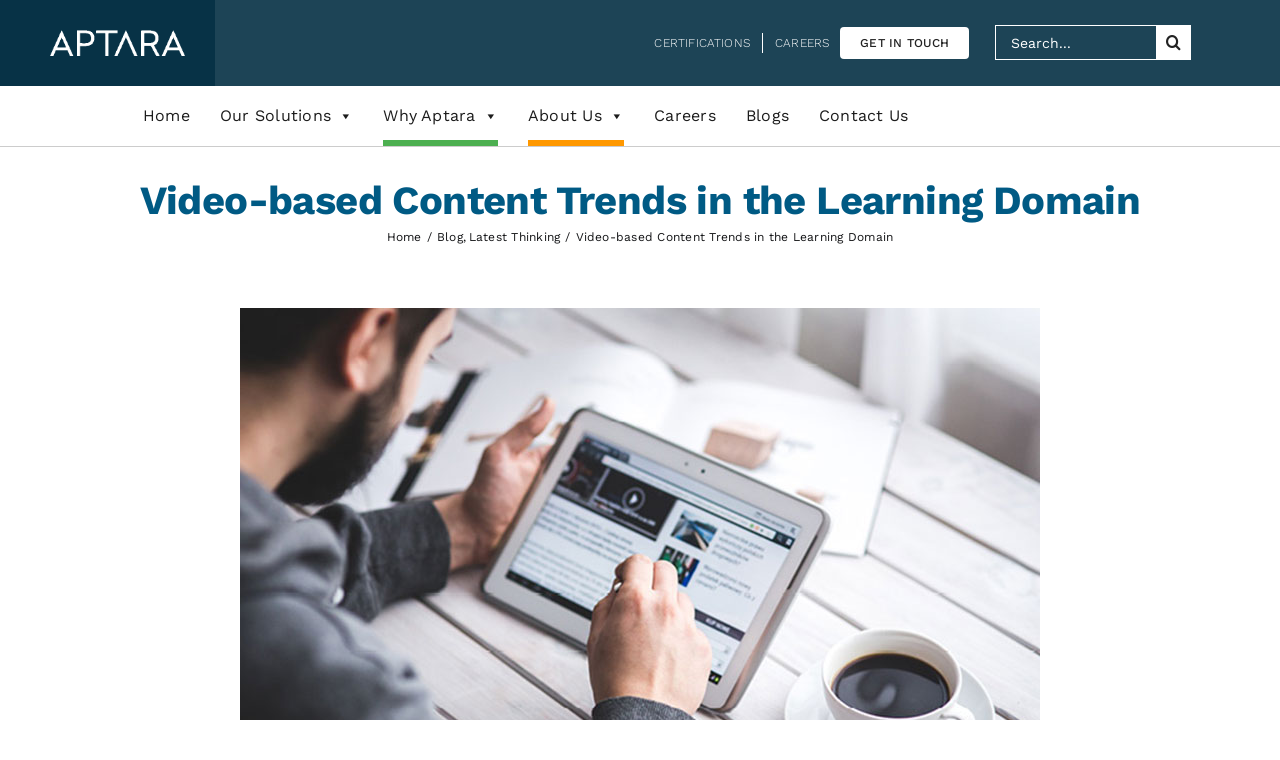

--- FILE ---
content_type: text/html; charset=UTF-8
request_url: https://www.aptaracorp.com/video-based-content-trends-in-the-learning-domain/
body_size: 40347
content:
<!DOCTYPE html>
<html class="avada-html-layout-wide avada-html-header-position-top" lang="en-US" prefix="og: http://ogp.me/ns# fb: http://ogp.me/ns/fb#" prefix="og: https://ogp.me/ns#">
<head>
	<meta http-equiv="X-UA-Compatible" content="IE=edge" />
	<meta http-equiv="Content-Type" content="text/html; charset=utf-8"/>
	<meta name="viewport" content="width=device-width, initial-scale=1" />
	
<!-- Search Engine Optimization by Rank Math - https://rankmath.com/ -->
<title>Video-based Content Trends in the Learning Domain</title>
<meta name="description" content="Explore top trends in video-based learning and how videos are transforming corporate training, education, and employee engagement across industries."/>
<meta name="robots" content="index, follow, max-snippet:-1, max-video-preview:-1, max-image-preview:large"/>
<link rel="canonical" href="https://www.aptaracorp.com/video-based-content-trends-in-the-learning-domain/" />
<meta property="og:locale" content="en_US" />
<meta property="og:type" content="article" />
<meta property="og:title" content="Video-based Content Trends in the Learning Domain" />
<meta property="og:description" content="Explore top trends in video-based learning and how videos are transforming corporate training, education, and employee engagement across industries." />
<meta property="og:url" content="https://www.aptaracorp.com/video-based-content-trends-in-the-learning-domain/" />
<meta property="og:site_name" content="www.aptaracorp.com" />
<meta property="article:section" content="Blog" />
<meta property="og:updated_time" content="2025-10-03T18:38:53+05:30" />
<meta property="og:image" content="https://www.aptaracorp.com/wp-content/uploads/2024/08/Video-Learning_Internal_654x400_72DPI.jpg" />
<meta property="og:image:secure_url" content="https://www.aptaracorp.com/wp-content/uploads/2024/08/Video-Learning_Internal_654x400_72DPI.jpg" />
<meta property="og:image:width" content="800" />
<meta property="og:image:height" content="500" />
<meta property="og:image:alt" content="Video-Learning_Internal_654x400_72DPI" />
<meta property="og:image:type" content="image/jpeg" />
<meta property="article:published_time" content="2024-08-31T15:25:08+05:30" />
<meta property="article:modified_time" content="2025-10-03T18:38:53+05:30" />
<meta name="twitter:card" content="summary_large_image" />
<meta name="twitter:title" content="Video-based Content Trends in the Learning Domain" />
<meta name="twitter:description" content="Explore top trends in video-based learning and how videos are transforming corporate training, education, and employee engagement across industries." />
<meta name="twitter:image" content="https://www.aptaracorp.com/wp-content/uploads/2024/08/Video-Learning_Internal_654x400_72DPI.jpg" />
<meta name="twitter:label1" content="Written by" />
<meta name="twitter:data1" content="aptaracorp" />
<meta name="twitter:label2" content="Time to read" />
<meta name="twitter:data2" content="32 minutes" />
<script type="application/ld+json" class="rank-math-schema">{"@context":"https://schema.org","@graph":[{"@type":"Organization","@id":"https://www.aptaracorp.com/#organization","name":"Aptaracorp","url":"https://www.aptaracorp.com"},{"@type":"WebSite","@id":"https://www.aptaracorp.com/#website","url":"https://www.aptaracorp.com","name":"www.aptaracorp.com","publisher":{"@id":"https://www.aptaracorp.com/#organization"},"inLanguage":"en-US"},{"@type":"ImageObject","@id":"https://www.aptaracorp.com/wp-content/uploads/2024/08/Video-Learning_Internal_654x400_72DPI.jpg","url":"https://www.aptaracorp.com/wp-content/uploads/2024/08/Video-Learning_Internal_654x400_72DPI.jpg","width":"800","height":"500","caption":"Video-Learning_Internal_654x400_72DPI","inLanguage":"en-US"},{"@type":"WebPage","@id":"https://www.aptaracorp.com/video-based-content-trends-in-the-learning-domain/#webpage","url":"https://www.aptaracorp.com/video-based-content-trends-in-the-learning-domain/","name":"Video-based Content Trends in the Learning Domain","datePublished":"2024-08-31T15:25:08+05:30","dateModified":"2025-10-03T18:38:53+05:30","isPartOf":{"@id":"https://www.aptaracorp.com/#website"},"primaryImageOfPage":{"@id":"https://www.aptaracorp.com/wp-content/uploads/2024/08/Video-Learning_Internal_654x400_72DPI.jpg"},"inLanguage":"en-US"},{"@type":"Person","@id":"https://www.aptaracorp.com/author/aptaracorp/","name":"aptaracorp","url":"https://www.aptaracorp.com/author/aptaracorp/","image":{"@type":"ImageObject","@id":"https://secure.gravatar.com/avatar/f2eb90c02e9c9d07556773ba2fa989bad0ee63357a56f137320bdb5a4457e23a?s=96&amp;d=mm&amp;r=g","url":"https://secure.gravatar.com/avatar/f2eb90c02e9c9d07556773ba2fa989bad0ee63357a56f137320bdb5a4457e23a?s=96&amp;d=mm&amp;r=g","caption":"aptaracorp","inLanguage":"en-US"},"sameAs":["https://test.thecodeinnovate.com/aptaracorp.com"],"worksFor":{"@id":"https://www.aptaracorp.com/#organization"}},{"@type":"BlogPosting","headline":"Video-based Content Trends in the Learning Domain","keywords":"video-based learning,corporate training,eLearning videos,microlearning,gamification","datePublished":"2024-08-31T15:25:08+05:30","dateModified":"2025-10-03T18:38:53+05:30","articleSection":"Blog, Latest Thinking","author":{"@id":"https://www.aptaracorp.com/author/aptaracorp/","name":"aptaracorp"},"publisher":{"@id":"https://www.aptaracorp.com/#organization"},"description":"Explore top trends in video-based learning and how videos are transforming corporate training, education, and employee engagement across industries.","name":"Video-based Content Trends in the Learning Domain","@id":"https://www.aptaracorp.com/video-based-content-trends-in-the-learning-domain/#richSnippet","isPartOf":{"@id":"https://www.aptaracorp.com/video-based-content-trends-in-the-learning-domain/#webpage"},"image":{"@id":"https://www.aptaracorp.com/wp-content/uploads/2024/08/Video-Learning_Internal_654x400_72DPI.jpg"},"inLanguage":"en-US","mainEntityOfPage":{"@id":"https://www.aptaracorp.com/video-based-content-trends-in-the-learning-domain/#webpage"}}]}</script>
<!-- /Rank Math WordPress SEO plugin -->

<link rel="alternate" type="application/rss+xml" title="Aptaracorp &raquo; Feed" href="https://www.aptaracorp.com/feed/" />
<link rel="alternate" type="application/rss+xml" title="Aptaracorp &raquo; Comments Feed" href="https://www.aptaracorp.com/comments/feed/" />
					<link rel="shortcut icon" href="https://www.aptaracorp.com/wp-content/uploads/2025/06/favicon.ico" type="image/x-icon" />
		
		
		
				<link rel="alternate" type="application/rss+xml" title="Aptaracorp &raquo; Video-based Content Trends in the Learning Domain Comments Feed" href="https://www.aptaracorp.com/video-based-content-trends-in-the-learning-domain/feed/" />
<link rel="alternate" title="oEmbed (JSON)" type="application/json+oembed" href="https://www.aptaracorp.com/wp-json/oembed/1.0/embed?url=https%3A%2F%2Fwww.aptaracorp.com%2Fvideo-based-content-trends-in-the-learning-domain%2F" />
<link rel="alternate" title="oEmbed (XML)" type="text/xml+oembed" href="https://www.aptaracorp.com/wp-json/oembed/1.0/embed?url=https%3A%2F%2Fwww.aptaracorp.com%2Fvideo-based-content-trends-in-the-learning-domain%2F&#038;format=xml" />
					<meta name="description" content="Explore top trends in video-based learning and how videos are transforming corporate training, education, and employee engagement across industries."/>
				
		<meta property="og:locale" content="en_US"/>
		<meta property="og:type" content="article"/>
		<meta property="og:site_name" content="Aptaracorp"/>
		<meta property="og:title" content="Video-based Content Trends in the Learning Domain"/>
				<meta property="og:description" content="Explore top trends in video-based learning and how videos are transforming corporate training, education, and employee engagement across industries."/>
				<meta property="og:url" content="https://www.aptaracorp.com/video-based-content-trends-in-the-learning-domain/"/>
										<meta property="article:published_time" content="2024-08-31T15:25:08+05:30"/>
							<meta property="article:modified_time" content="2025-10-03T13:08:53+05:30"/>
								<meta name="author" content="aptaracorp"/>
								<meta property="og:image" content="https://www.aptaracorp.com/wp-content/uploads/2024/08/Video-Learning_Internal_654x400_72DPI.jpg"/>
		<meta property="og:image:width" content="800"/>
		<meta property="og:image:height" content="500"/>
		<meta property="og:image:type" content="image/jpeg"/>
				<style id='wp-img-auto-sizes-contain-inline-css' type='text/css'>
img:is([sizes=auto i],[sizes^="auto," i]){contain-intrinsic-size:3000px 1500px}
/*# sourceURL=wp-img-auto-sizes-contain-inline-css */
</style>
<style id='wp-emoji-styles-inline-css' type='text/css'>

	img.wp-smiley, img.emoji {
		display: inline !important;
		border: none !important;
		box-shadow: none !important;
		height: 1em !important;
		width: 1em !important;
		margin: 0 0.07em !important;
		vertical-align: -0.1em !important;
		background: none !important;
		padding: 0 !important;
	}
/*# sourceURL=wp-emoji-styles-inline-css */
</style>
<style id='wp-block-library-inline-css' type='text/css'>
:root{--wp-block-synced-color:#7a00df;--wp-block-synced-color--rgb:122,0,223;--wp-bound-block-color:var(--wp-block-synced-color);--wp-editor-canvas-background:#ddd;--wp-admin-theme-color:#007cba;--wp-admin-theme-color--rgb:0,124,186;--wp-admin-theme-color-darker-10:#006ba1;--wp-admin-theme-color-darker-10--rgb:0,107,160.5;--wp-admin-theme-color-darker-20:#005a87;--wp-admin-theme-color-darker-20--rgb:0,90,135;--wp-admin-border-width-focus:2px}@media (min-resolution:192dpi){:root{--wp-admin-border-width-focus:1.5px}}.wp-element-button{cursor:pointer}:root .has-very-light-gray-background-color{background-color:#eee}:root .has-very-dark-gray-background-color{background-color:#313131}:root .has-very-light-gray-color{color:#eee}:root .has-very-dark-gray-color{color:#313131}:root .has-vivid-green-cyan-to-vivid-cyan-blue-gradient-background{background:linear-gradient(135deg,#00d084,#0693e3)}:root .has-purple-crush-gradient-background{background:linear-gradient(135deg,#34e2e4,#4721fb 50%,#ab1dfe)}:root .has-hazy-dawn-gradient-background{background:linear-gradient(135deg,#faaca8,#dad0ec)}:root .has-subdued-olive-gradient-background{background:linear-gradient(135deg,#fafae1,#67a671)}:root .has-atomic-cream-gradient-background{background:linear-gradient(135deg,#fdd79a,#004a59)}:root .has-nightshade-gradient-background{background:linear-gradient(135deg,#330968,#31cdcf)}:root .has-midnight-gradient-background{background:linear-gradient(135deg,#020381,#2874fc)}:root{--wp--preset--font-size--normal:16px;--wp--preset--font-size--huge:42px}.has-regular-font-size{font-size:1em}.has-larger-font-size{font-size:2.625em}.has-normal-font-size{font-size:var(--wp--preset--font-size--normal)}.has-huge-font-size{font-size:var(--wp--preset--font-size--huge)}.has-text-align-center{text-align:center}.has-text-align-left{text-align:left}.has-text-align-right{text-align:right}.has-fit-text{white-space:nowrap!important}#end-resizable-editor-section{display:none}.aligncenter{clear:both}.items-justified-left{justify-content:flex-start}.items-justified-center{justify-content:center}.items-justified-right{justify-content:flex-end}.items-justified-space-between{justify-content:space-between}.screen-reader-text{border:0;clip-path:inset(50%);height:1px;margin:-1px;overflow:hidden;padding:0;position:absolute;width:1px;word-wrap:normal!important}.screen-reader-text:focus{background-color:#ddd;clip-path:none;color:#444;display:block;font-size:1em;height:auto;left:5px;line-height:normal;padding:15px 23px 14px;text-decoration:none;top:5px;width:auto;z-index:100000}html :where(.has-border-color){border-style:solid}html :where([style*=border-top-color]){border-top-style:solid}html :where([style*=border-right-color]){border-right-style:solid}html :where([style*=border-bottom-color]){border-bottom-style:solid}html :where([style*=border-left-color]){border-left-style:solid}html :where([style*=border-width]){border-style:solid}html :where([style*=border-top-width]){border-top-style:solid}html :where([style*=border-right-width]){border-right-style:solid}html :where([style*=border-bottom-width]){border-bottom-style:solid}html :where([style*=border-left-width]){border-left-style:solid}html :where(img[class*=wp-image-]){height:auto;max-width:100%}:where(figure){margin:0 0 1em}html :where(.is-position-sticky){--wp-admin--admin-bar--position-offset:var(--wp-admin--admin-bar--height,0px)}@media screen and (max-width:600px){html :where(.is-position-sticky){--wp-admin--admin-bar--position-offset:0px}}

/*# sourceURL=wp-block-library-inline-css */
</style><style id='global-styles-inline-css' type='text/css'>
:root{--wp--preset--aspect-ratio--square: 1;--wp--preset--aspect-ratio--4-3: 4/3;--wp--preset--aspect-ratio--3-4: 3/4;--wp--preset--aspect-ratio--3-2: 3/2;--wp--preset--aspect-ratio--2-3: 2/3;--wp--preset--aspect-ratio--16-9: 16/9;--wp--preset--aspect-ratio--9-16: 9/16;--wp--preset--color--black: #000000;--wp--preset--color--cyan-bluish-gray: #abb8c3;--wp--preset--color--white: #ffffff;--wp--preset--color--pale-pink: #f78da7;--wp--preset--color--vivid-red: #cf2e2e;--wp--preset--color--luminous-vivid-orange: #ff6900;--wp--preset--color--luminous-vivid-amber: #fcb900;--wp--preset--color--light-green-cyan: #7bdcb5;--wp--preset--color--vivid-green-cyan: #00d084;--wp--preset--color--pale-cyan-blue: #8ed1fc;--wp--preset--color--vivid-cyan-blue: #0693e3;--wp--preset--color--vivid-purple: #9b51e0;--wp--preset--color--awb-color-1: #ffffff;--wp--preset--color--awb-color-2: #f9f9fb;--wp--preset--color--awb-color-3: #ffffff;--wp--preset--color--awb-color-4: rgba(7,50,70,0.91);--wp--preset--color--awb-color-5: #073246;--wp--preset--color--awb-color-6: #bb060f;--wp--preset--color--awb-color-7: #212326;--wp--preset--color--awb-color-8: #141617;--wp--preset--gradient--vivid-cyan-blue-to-vivid-purple: linear-gradient(135deg,rgb(6,147,227) 0%,rgb(155,81,224) 100%);--wp--preset--gradient--light-green-cyan-to-vivid-green-cyan: linear-gradient(135deg,rgb(122,220,180) 0%,rgb(0,208,130) 100%);--wp--preset--gradient--luminous-vivid-amber-to-luminous-vivid-orange: linear-gradient(135deg,rgb(252,185,0) 0%,rgb(255,105,0) 100%);--wp--preset--gradient--luminous-vivid-orange-to-vivid-red: linear-gradient(135deg,rgb(255,105,0) 0%,rgb(207,46,46) 100%);--wp--preset--gradient--very-light-gray-to-cyan-bluish-gray: linear-gradient(135deg,rgb(238,238,238) 0%,rgb(169,184,195) 100%);--wp--preset--gradient--cool-to-warm-spectrum: linear-gradient(135deg,rgb(74,234,220) 0%,rgb(151,120,209) 20%,rgb(207,42,186) 40%,rgb(238,44,130) 60%,rgb(251,105,98) 80%,rgb(254,248,76) 100%);--wp--preset--gradient--blush-light-purple: linear-gradient(135deg,rgb(255,206,236) 0%,rgb(152,150,240) 100%);--wp--preset--gradient--blush-bordeaux: linear-gradient(135deg,rgb(254,205,165) 0%,rgb(254,45,45) 50%,rgb(107,0,62) 100%);--wp--preset--gradient--luminous-dusk: linear-gradient(135deg,rgb(255,203,112) 0%,rgb(199,81,192) 50%,rgb(65,88,208) 100%);--wp--preset--gradient--pale-ocean: linear-gradient(135deg,rgb(255,245,203) 0%,rgb(182,227,212) 50%,rgb(51,167,181) 100%);--wp--preset--gradient--electric-grass: linear-gradient(135deg,rgb(202,248,128) 0%,rgb(113,206,126) 100%);--wp--preset--gradient--midnight: linear-gradient(135deg,rgb(2,3,129) 0%,rgb(40,116,252) 100%);--wp--preset--font-size--small: 12px;--wp--preset--font-size--medium: 20px;--wp--preset--font-size--large: 24px;--wp--preset--font-size--x-large: 42px;--wp--preset--font-size--normal: 16px;--wp--preset--font-size--xlarge: 32px;--wp--preset--font-size--huge: 48px;--wp--preset--spacing--20: 0.44rem;--wp--preset--spacing--30: 0.67rem;--wp--preset--spacing--40: 1rem;--wp--preset--spacing--50: 1.5rem;--wp--preset--spacing--60: 2.25rem;--wp--preset--spacing--70: 3.38rem;--wp--preset--spacing--80: 5.06rem;--wp--preset--shadow--natural: 6px 6px 9px rgba(0, 0, 0, 0.2);--wp--preset--shadow--deep: 12px 12px 50px rgba(0, 0, 0, 0.4);--wp--preset--shadow--sharp: 6px 6px 0px rgba(0, 0, 0, 0.2);--wp--preset--shadow--outlined: 6px 6px 0px -3px rgb(255, 255, 255), 6px 6px rgb(0, 0, 0);--wp--preset--shadow--crisp: 6px 6px 0px rgb(0, 0, 0);}:where(.is-layout-flex){gap: 0.5em;}:where(.is-layout-grid){gap: 0.5em;}body .is-layout-flex{display: flex;}.is-layout-flex{flex-wrap: wrap;align-items: center;}.is-layout-flex > :is(*, div){margin: 0;}body .is-layout-grid{display: grid;}.is-layout-grid > :is(*, div){margin: 0;}:where(.wp-block-columns.is-layout-flex){gap: 2em;}:where(.wp-block-columns.is-layout-grid){gap: 2em;}:where(.wp-block-post-template.is-layout-flex){gap: 1.25em;}:where(.wp-block-post-template.is-layout-grid){gap: 1.25em;}.has-black-color{color: var(--wp--preset--color--black) !important;}.has-cyan-bluish-gray-color{color: var(--wp--preset--color--cyan-bluish-gray) !important;}.has-white-color{color: var(--wp--preset--color--white) !important;}.has-pale-pink-color{color: var(--wp--preset--color--pale-pink) !important;}.has-vivid-red-color{color: var(--wp--preset--color--vivid-red) !important;}.has-luminous-vivid-orange-color{color: var(--wp--preset--color--luminous-vivid-orange) !important;}.has-luminous-vivid-amber-color{color: var(--wp--preset--color--luminous-vivid-amber) !important;}.has-light-green-cyan-color{color: var(--wp--preset--color--light-green-cyan) !important;}.has-vivid-green-cyan-color{color: var(--wp--preset--color--vivid-green-cyan) !important;}.has-pale-cyan-blue-color{color: var(--wp--preset--color--pale-cyan-blue) !important;}.has-vivid-cyan-blue-color{color: var(--wp--preset--color--vivid-cyan-blue) !important;}.has-vivid-purple-color{color: var(--wp--preset--color--vivid-purple) !important;}.has-black-background-color{background-color: var(--wp--preset--color--black) !important;}.has-cyan-bluish-gray-background-color{background-color: var(--wp--preset--color--cyan-bluish-gray) !important;}.has-white-background-color{background-color: var(--wp--preset--color--white) !important;}.has-pale-pink-background-color{background-color: var(--wp--preset--color--pale-pink) !important;}.has-vivid-red-background-color{background-color: var(--wp--preset--color--vivid-red) !important;}.has-luminous-vivid-orange-background-color{background-color: var(--wp--preset--color--luminous-vivid-orange) !important;}.has-luminous-vivid-amber-background-color{background-color: var(--wp--preset--color--luminous-vivid-amber) !important;}.has-light-green-cyan-background-color{background-color: var(--wp--preset--color--light-green-cyan) !important;}.has-vivid-green-cyan-background-color{background-color: var(--wp--preset--color--vivid-green-cyan) !important;}.has-pale-cyan-blue-background-color{background-color: var(--wp--preset--color--pale-cyan-blue) !important;}.has-vivid-cyan-blue-background-color{background-color: var(--wp--preset--color--vivid-cyan-blue) !important;}.has-vivid-purple-background-color{background-color: var(--wp--preset--color--vivid-purple) !important;}.has-black-border-color{border-color: var(--wp--preset--color--black) !important;}.has-cyan-bluish-gray-border-color{border-color: var(--wp--preset--color--cyan-bluish-gray) !important;}.has-white-border-color{border-color: var(--wp--preset--color--white) !important;}.has-pale-pink-border-color{border-color: var(--wp--preset--color--pale-pink) !important;}.has-vivid-red-border-color{border-color: var(--wp--preset--color--vivid-red) !important;}.has-luminous-vivid-orange-border-color{border-color: var(--wp--preset--color--luminous-vivid-orange) !important;}.has-luminous-vivid-amber-border-color{border-color: var(--wp--preset--color--luminous-vivid-amber) !important;}.has-light-green-cyan-border-color{border-color: var(--wp--preset--color--light-green-cyan) !important;}.has-vivid-green-cyan-border-color{border-color: var(--wp--preset--color--vivid-green-cyan) !important;}.has-pale-cyan-blue-border-color{border-color: var(--wp--preset--color--pale-cyan-blue) !important;}.has-vivid-cyan-blue-border-color{border-color: var(--wp--preset--color--vivid-cyan-blue) !important;}.has-vivid-purple-border-color{border-color: var(--wp--preset--color--vivid-purple) !important;}.has-vivid-cyan-blue-to-vivid-purple-gradient-background{background: var(--wp--preset--gradient--vivid-cyan-blue-to-vivid-purple) !important;}.has-light-green-cyan-to-vivid-green-cyan-gradient-background{background: var(--wp--preset--gradient--light-green-cyan-to-vivid-green-cyan) !important;}.has-luminous-vivid-amber-to-luminous-vivid-orange-gradient-background{background: var(--wp--preset--gradient--luminous-vivid-amber-to-luminous-vivid-orange) !important;}.has-luminous-vivid-orange-to-vivid-red-gradient-background{background: var(--wp--preset--gradient--luminous-vivid-orange-to-vivid-red) !important;}.has-very-light-gray-to-cyan-bluish-gray-gradient-background{background: var(--wp--preset--gradient--very-light-gray-to-cyan-bluish-gray) !important;}.has-cool-to-warm-spectrum-gradient-background{background: var(--wp--preset--gradient--cool-to-warm-spectrum) !important;}.has-blush-light-purple-gradient-background{background: var(--wp--preset--gradient--blush-light-purple) !important;}.has-blush-bordeaux-gradient-background{background: var(--wp--preset--gradient--blush-bordeaux) !important;}.has-luminous-dusk-gradient-background{background: var(--wp--preset--gradient--luminous-dusk) !important;}.has-pale-ocean-gradient-background{background: var(--wp--preset--gradient--pale-ocean) !important;}.has-electric-grass-gradient-background{background: var(--wp--preset--gradient--electric-grass) !important;}.has-midnight-gradient-background{background: var(--wp--preset--gradient--midnight) !important;}.has-small-font-size{font-size: var(--wp--preset--font-size--small) !important;}.has-medium-font-size{font-size: var(--wp--preset--font-size--medium) !important;}.has-large-font-size{font-size: var(--wp--preset--font-size--large) !important;}.has-x-large-font-size{font-size: var(--wp--preset--font-size--x-large) !important;}
/*# sourceURL=global-styles-inline-css */
</style>

<style id='classic-theme-styles-inline-css' type='text/css'>
/*! This file is auto-generated */
.wp-block-button__link{color:#fff;background-color:#32373c;border-radius:9999px;box-shadow:none;text-decoration:none;padding:calc(.667em + 2px) calc(1.333em + 2px);font-size:1.125em}.wp-block-file__button{background:#32373c;color:#fff;text-decoration:none}
/*# sourceURL=/wp-includes/css/classic-themes.min.css */
</style>
<link rel='stylesheet' id='sr7css-css' href='//www.aptaracorp.com/wp-content/plugins/revslider/public/css/sr7.css?ver=6.7.34' type='text/css' media='all' />
<link rel='stylesheet' id='megamenu-css' href='https://www.aptaracorp.com/wp-content/uploads/maxmegamenu/style.css?ver=b8e8eb' type='text/css' media='all' />
<link rel='stylesheet' id='dashicons-css' href='https://www.aptaracorp.com/wp-includes/css/dashicons.min.css?ver=6e543d6c2b0e89de17db9ca23506ed61' type='text/css' media='all' />
<link rel='stylesheet' id='fusion-dynamic-css-css' href='https://www.aptaracorp.com/wp-content/uploads/fusion-styles/9fa0711decdd69f633b1b3077ca1e20e.min.css?ver=3.11.14' type='text/css' media='all' />
<script type="text/javascript" src="//www.aptaracorp.com/wp-content/plugins/revslider/public/js/libs/tptools.js?ver=6.7.34" id="tp-tools-js" async="async" data-wp-strategy="async"></script>
<script type="text/javascript" src="//www.aptaracorp.com/wp-content/plugins/revslider/public/js/sr7.js?ver=6.7.34" id="sr7-js" async="async" data-wp-strategy="async"></script>
<script type="text/javascript" src="https://www.aptaracorp.com/wp-includes/js/jquery/jquery.min.js?ver=3.7.1" id="jquery-core-js"></script>
<script type="text/javascript" src="https://www.aptaracorp.com/wp-includes/js/jquery/jquery-migrate.min.js?ver=3.4.1" id="jquery-migrate-js"></script>
<link rel="https://api.w.org/" href="https://www.aptaracorp.com/wp-json/" /><link rel="alternate" title="JSON" type="application/json" href="https://www.aptaracorp.com/wp-json/wp/v2/posts/1087" /><link rel="EditURI" type="application/rsd+xml" title="RSD" href="https://www.aptaracorp.com/xmlrpc.php?rsd" />
<meta name="google-site-verification" content="04vSgQsL7zH5tY6c-40jqrQ1-SqJkTBl9WixqZUH3g0" />
<script>
jQuery(document).ready(function ($) {

  var menu = $('#section-menu');
  var content = $('#content-area');
  var menuHeight = menu.outerHeight();

  /* ================================
     1. HIDE ALL SECTIONS INITIALLY
     ================================ */
  var sections = $('#overview, #syllabus, #certificate, #price, #certificate1');

  sections.hide();              // hide all
  $('#overview').show();        // show only first section

  /* ================================
     2. STICKY MENU LOGIC (UNCHANGED)
     ================================ */
  var startPoint = content.offset().top;
  var endPoint = startPoint + content.outerHeight() - menuHeight;

  menu.addClass('menu-hidden');

  $(window).on('scroll', function () {
    var scrollTop = $(window).scrollTop();

    if (scrollTop >= startPoint && scrollTop <= endPoint) {
      menu.removeClass('menu-hidden').addClass('sticky');
    } else {
      menu.removeClass('sticky').addClass('menu-hidden');
    }

    setActiveMenu();
  });

  /* ================================
     3. NAV CLICK – SHOW SECTION
     ================================ */
  $('#menu-center a').on('click', function (e) {
    e.preventDefault();

    var target = $(this).attr('href');

    // Hide all sections
    sections.hide();

    // Show clicked section
    $(target).fadeIn(300);

    // Scroll to section
    $('html, body').animate({
      scrollTop: $(target).offset().top - menuHeight - 145
    }, 500);

    // Active class
    $('#menu-center a').removeClass('active');
    $(this).addClass('active');
  });

  /* ================================
     4. ACTIVE MENU ON SCROLL
     ================================ */
  function setActiveMenu() {
    var scrollPos = $(document).scrollTop() + menuHeight + 0;

    $('#menu-center a').each(function () {
      var currLink = $(this);
      var refElement = $(currLink.attr('href'));

      if (!refElement.length || !refElement.is(':visible')) return;

      if (
        refElement.offset().top <= scrollPos &&
        refElement.offset().top + refElement.outerHeight() > scrollPos
      ) {
        $('#menu-center a').removeClass('active');
        currLink.addClass('active');
      }
    });
  }

});
</script>
<link rel="preload" href="https://www.aptaracorp.com/wp-content/themes/Avada/includes/lib/assets/fonts/icomoon/awb-icons.woff" as="font" type="font/woff" crossorigin><link rel="preload" href="//www.aptaracorp.com/wp-content/themes/Avada/includes/lib/assets/fonts/fontawesome/webfonts/fa-brands-400.woff2" as="font" type="font/woff2" crossorigin><link rel="preload" href="//www.aptaracorp.com/wp-content/themes/Avada/includes/lib/assets/fonts/fontawesome/webfonts/fa-regular-400.woff2" as="font" type="font/woff2" crossorigin><link rel="preload" href="//www.aptaracorp.com/wp-content/themes/Avada/includes/lib/assets/fonts/fontawesome/webfonts/fa-solid-900.woff2" as="font" type="font/woff2" crossorigin><style type="text/css" id="css-fb-visibility">@media screen and (max-width: 800px){.fusion-no-small-visibility{display:none !important;}body .sm-text-align-center{text-align:center !important;}body .sm-text-align-left{text-align:left !important;}body .sm-text-align-right{text-align:right !important;}body .sm-flex-align-center{justify-content:center !important;}body .sm-flex-align-flex-start{justify-content:flex-start !important;}body .sm-flex-align-flex-end{justify-content:flex-end !important;}body .sm-mx-auto{margin-left:auto !important;margin-right:auto !important;}body .sm-ml-auto{margin-left:auto !important;}body .sm-mr-auto{margin-right:auto !important;}body .fusion-absolute-position-small{position:absolute;top:auto;width:100%;}.awb-sticky.awb-sticky-small{ position: sticky; top: var(--awb-sticky-offset,0); }}@media screen and (min-width: 801px) and (max-width: 1024px){.fusion-no-medium-visibility{display:none !important;}body .md-text-align-center{text-align:center !important;}body .md-text-align-left{text-align:left !important;}body .md-text-align-right{text-align:right !important;}body .md-flex-align-center{justify-content:center !important;}body .md-flex-align-flex-start{justify-content:flex-start !important;}body .md-flex-align-flex-end{justify-content:flex-end !important;}body .md-mx-auto{margin-left:auto !important;margin-right:auto !important;}body .md-ml-auto{margin-left:auto !important;}body .md-mr-auto{margin-right:auto !important;}body .fusion-absolute-position-medium{position:absolute;top:auto;width:100%;}.awb-sticky.awb-sticky-medium{ position: sticky; top: var(--awb-sticky-offset,0); }}@media screen and (min-width: 1025px){.fusion-no-large-visibility{display:none !important;}body .lg-text-align-center{text-align:center !important;}body .lg-text-align-left{text-align:left !important;}body .lg-text-align-right{text-align:right !important;}body .lg-flex-align-center{justify-content:center !important;}body .lg-flex-align-flex-start{justify-content:flex-start !important;}body .lg-flex-align-flex-end{justify-content:flex-end !important;}body .lg-mx-auto{margin-left:auto !important;margin-right:auto !important;}body .lg-ml-auto{margin-left:auto !important;}body .lg-mr-auto{margin-right:auto !important;}body .fusion-absolute-position-large{position:absolute;top:auto;width:100%;}.awb-sticky.awb-sticky-large{ position: sticky; top: var(--awb-sticky-offset,0); }}</style><link rel="preconnect" href="https://fonts.googleapis.com">
<link rel="preconnect" href="https://fonts.gstatic.com/" crossorigin>
<meta name="generator" content="Powered by Slider Revolution 6.7.34 - responsive, Mobile-Friendly Slider Plugin for WordPress with comfortable drag and drop interface." />
<script>
	window._tpt			??= {};
	window.SR7			??= {};
	_tpt.R				??= {};
	_tpt.R.fonts		??= {};
	_tpt.R.fonts.customFonts??= {};
	SR7.devMode			=  false;
	SR7.F 				??= {};
	SR7.G				??= {};
	SR7.LIB				??= {};
	SR7.E				??= {};
	SR7.E.gAddons		??= {};
	SR7.E.php 			??= {};
	SR7.E.nonce			= 'a6f9217d06';
	SR7.E.ajaxurl		= 'https://www.aptaracorp.com/wp-admin/admin-ajax.php';
	SR7.E.resturl		= 'https://www.aptaracorp.com/wp-json/';
	SR7.E.slug_path		= 'revslider/revslider.php';
	SR7.E.slug			= 'revslider';
	SR7.E.plugin_url	= 'https://www.aptaracorp.com/wp-content/plugins/revslider/';
	SR7.E.wp_plugin_url = 'https://www.aptaracorp.com/wp-content/plugins/';
	SR7.E.revision		= '6.7.34';
	SR7.E.fontBaseUrl	= '';
	SR7.G.breakPoints 	= [1240,1024,778,480];
	SR7.E.modules 		= ['module','page','slide','layer','draw','animate','srtools','canvas','defaults','carousel','navigation','media','modifiers','migration'];
	SR7.E.libs 			= ['WEBGL'];
	SR7.E.css 			= ['csslp','cssbtns','cssfilters','cssnav','cssmedia'];
	SR7.E.resources		= {};
	SR7.E.ytnc			= false;
	SR7.JSON			??= {};
/*! Slider Revolution 7.0 - Page Processor */
!function(){"use strict";window.SR7??={},window._tpt??={},SR7.version="Slider Revolution 6.7.16",_tpt.getMobileZoom=()=>_tpt.is_mobile?document.documentElement.clientWidth/window.innerWidth:1,_tpt.getWinDim=function(t){_tpt.screenHeightWithUrlBar??=window.innerHeight;let e=SR7.F?.modal?.visible&&SR7.M[SR7.F.module.getIdByAlias(SR7.F.modal.requested)];_tpt.scrollBar=window.innerWidth!==document.documentElement.clientWidth||e&&window.innerWidth!==e.c.module.clientWidth,_tpt.winW=_tpt.getMobileZoom()*window.innerWidth-(_tpt.scrollBar||"prepare"==t?_tpt.scrollBarW??_tpt.mesureScrollBar():0),_tpt.winH=_tpt.getMobileZoom()*window.innerHeight,_tpt.winWAll=document.documentElement.clientWidth},_tpt.getResponsiveLevel=function(t,e){SR7.M[e];return _tpt.closestGE(t,_tpt.winWAll)},_tpt.mesureScrollBar=function(){let t=document.createElement("div");return t.className="RSscrollbar-measure",t.style.width="100px",t.style.height="100px",t.style.overflow="scroll",t.style.position="absolute",t.style.top="-9999px",document.body.appendChild(t),_tpt.scrollBarW=t.offsetWidth-t.clientWidth,document.body.removeChild(t),_tpt.scrollBarW},_tpt.loadCSS=async function(t,e,s){return s?_tpt.R.fonts.required[e].status=1:(_tpt.R[e]??={},_tpt.R[e].status=1),new Promise(((i,n)=>{if(_tpt.isStylesheetLoaded(t))s?_tpt.R.fonts.required[e].status=2:_tpt.R[e].status=2,i();else{const o=document.createElement("link");o.rel="stylesheet";let l="text",r="css";o["type"]=l+"/"+r,o.href=t,o.onload=()=>{s?_tpt.R.fonts.required[e].status=2:_tpt.R[e].status=2,i()},o.onerror=()=>{s?_tpt.R.fonts.required[e].status=3:_tpt.R[e].status=3,n(new Error(`Failed to load CSS: ${t}`))},document.head.appendChild(o)}}))},_tpt.addContainer=function(t){const{tag:e="div",id:s,class:i,datas:n,textContent:o,iHTML:l}=t,r=document.createElement(e);if(s&&""!==s&&(r.id=s),i&&""!==i&&(r.className=i),n)for(const[t,e]of Object.entries(n))"style"==t?r.style.cssText=e:r.setAttribute(`data-${t}`,e);return o&&(r.textContent=o),l&&(r.innerHTML=l),r},_tpt.collector=function(){return{fragment:new DocumentFragment,add(t){var e=_tpt.addContainer(t);return this.fragment.appendChild(e),e},append(t){t.appendChild(this.fragment)}}},_tpt.isStylesheetLoaded=function(t){let e=t.split("?")[0];return Array.from(document.querySelectorAll('link[rel="stylesheet"], link[rel="preload"]')).some((t=>t.href.split("?")[0]===e))},_tpt.preloader={requests:new Map,preloaderTemplates:new Map,show:function(t,e){if(!e||!t)return;const{type:s,color:i}=e;if(s<0||"off"==s)return;const n=`preloader_${s}`;let o=this.preloaderTemplates.get(n);o||(o=this.build(s,i),this.preloaderTemplates.set(n,o)),this.requests.has(t)||this.requests.set(t,{count:0});const l=this.requests.get(t);clearTimeout(l.timer),l.count++,1===l.count&&(l.timer=setTimeout((()=>{l.preloaderClone=o.cloneNode(!0),l.anim&&l.anim.kill(),void 0!==_tpt.gsap?l.anim=_tpt.gsap.fromTo(l.preloaderClone,1,{opacity:0},{opacity:1}):l.preloaderClone.classList.add("sr7-fade-in"),t.appendChild(l.preloaderClone)}),150))},hide:function(t){if(!this.requests.has(t))return;const e=this.requests.get(t);e.count--,e.count<0&&(e.count=0),e.anim&&e.anim.kill(),0===e.count&&(clearTimeout(e.timer),e.preloaderClone&&(e.preloaderClone.classList.remove("sr7-fade-in"),e.anim=_tpt.gsap.to(e.preloaderClone,.3,{opacity:0,onComplete:function(){e.preloaderClone.remove()}})))},state:function(t){if(!this.requests.has(t))return!1;return this.requests.get(t).count>0},build:(t,e="#ffffff",s="")=>{if(t<0||"off"===t)return null;const i=parseInt(t);if(t="prlt"+i,isNaN(i))return null;if(_tpt.loadCSS(SR7.E.plugin_url+"public/css/preloaders/t"+i+".css","preloader_"+t),isNaN(i)||i<6){const n=`background-color:${e}`,o=1===i||2==i?n:"",l=3===i||4==i?n:"",r=_tpt.collector();["dot1","dot2","bounce1","bounce2","bounce3"].forEach((t=>r.add({tag:"div",class:t,datas:{style:l}})));const d=_tpt.addContainer({tag:"sr7-prl",class:`${t} ${s}`,datas:{style:o}});return r.append(d),d}{let n={};if(7===i){let t;e.startsWith("#")?(t=e.replace("#",""),t=`rgba(${parseInt(t.substring(0,2),16)}, ${parseInt(t.substring(2,4),16)}, ${parseInt(t.substring(4,6),16)}, `):e.startsWith("rgb")&&(t=e.slice(e.indexOf("(")+1,e.lastIndexOf(")")).split(",").map((t=>t.trim())),t=`rgba(${t[0]}, ${t[1]}, ${t[2]}, `),t&&(n.style=`border-top-color: ${t}0.65); border-bottom-color: ${t}0.15); border-left-color: ${t}0.65); border-right-color: ${t}0.15)`)}else 12===i&&(n.style=`background:${e}`);const o=[10,0,4,2,5,9,0,4,4,2][i-6],l=_tpt.collector(),r=l.add({tag:"div",class:"sr7-prl-inner",datas:n});Array.from({length:o}).forEach((()=>r.appendChild(l.add({tag:"span",datas:{style:`background:${e}`}}))));const d=_tpt.addContainer({tag:"sr7-prl",class:`${t} ${s}`});return l.append(d),d}}},SR7.preLoader={show:(t,e)=>{"off"!==(SR7.M[t]?.settings?.pLoader?.type??"off")&&_tpt.preloader.show(e||SR7.M[t].c.module,SR7.M[t]?.settings?.pLoader??{color:"#fff",type:10})},hide:(t,e)=>{"off"!==(SR7.M[t]?.settings?.pLoader?.type??"off")&&_tpt.preloader.hide(e||SR7.M[t].c.module)},state:(t,e)=>_tpt.preloader.state(e||SR7.M[t].c.module)},_tpt.prepareModuleHeight=function(t){window.SR7.M??={},window.SR7.M[t.id]??={},"ignore"==t.googleFont&&(SR7.E.ignoreGoogleFont=!0);let e=window.SR7.M[t.id];if(null==_tpt.scrollBarW&&_tpt.mesureScrollBar(),e.c??={},e.states??={},e.settings??={},e.settings.size??={},t.fixed&&(e.settings.fixed=!0),e.c.module=document.querySelector("sr7-module#"+t.id),e.c.adjuster=e.c.module.getElementsByTagName("sr7-adjuster")[0],e.c.content=e.c.module.getElementsByTagName("sr7-content")[0],"carousel"==t.type&&(e.c.carousel=e.c.content.getElementsByTagName("sr7-carousel")[0]),null==e.c.module||null==e.c.module)return;t.plType&&t.plColor&&(e.settings.pLoader={type:t.plType,color:t.plColor}),void 0===t.plType||"off"===t.plType||SR7.preLoader.state(t.id)&&SR7.preLoader.state(t.id,e.c.module)||SR7.preLoader.show(t.id,e.c.module),_tpt.winW||_tpt.getWinDim("prepare"),_tpt.getWinDim();let s=""+e.c.module.dataset?.modal;"modal"==s||"true"==s||"undefined"!==s&&"false"!==s||(e.settings.size.fullWidth=t.size.fullWidth,e.LEV??=_tpt.getResponsiveLevel(window.SR7.G.breakPoints,t.id),t.vpt=_tpt.fillArray(t.vpt,5),e.settings.vPort=t.vpt[e.LEV],void 0!==t.el&&"720"==t.el[4]&&t.gh[4]!==t.el[4]&&"960"==t.el[3]&&t.gh[3]!==t.el[3]&&"768"==t.el[2]&&t.gh[2]!==t.el[2]&&delete t.el,e.settings.size.height=null==t.el||null==t.el[e.LEV]||0==t.el[e.LEV]||"auto"==t.el[e.LEV]?_tpt.fillArray(t.gh,5,-1):_tpt.fillArray(t.el,5,-1),e.settings.size.width=_tpt.fillArray(t.gw,5,-1),e.settings.size.minHeight=_tpt.fillArray(t.mh??[0],5,-1),e.cacheSize={fullWidth:e.settings.size?.fullWidth,fullHeight:e.settings.size?.fullHeight},void 0!==t.off&&(t.off?.t&&(e.settings.size.m??={})&&(e.settings.size.m.t=t.off.t),t.off?.b&&(e.settings.size.m??={})&&(e.settings.size.m.b=t.off.b),t.off?.l&&(e.settings.size.p??={})&&(e.settings.size.p.l=t.off.l),t.off?.r&&(e.settings.size.p??={})&&(e.settings.size.p.r=t.off.r),e.offsetPrepared=!0),_tpt.updatePMHeight(t.id,t,!0))},_tpt.updatePMHeight=(t,e,s)=>{let i=SR7.M[t];var n=i.settings.size.fullWidth?_tpt.winW:i.c.module.parentNode.offsetWidth;n=0===n||isNaN(n)?_tpt.winW:n;let o=i.settings.size.width[i.LEV]||i.settings.size.width[i.LEV++]||i.settings.size.width[i.LEV--]||n,l=i.settings.size.height[i.LEV]||i.settings.size.height[i.LEV++]||i.settings.size.height[i.LEV--]||0,r=i.settings.size.minHeight[i.LEV]||i.settings.size.minHeight[i.LEV++]||i.settings.size.minHeight[i.LEV--]||0;if(l="auto"==l?0:l,l=parseInt(l),"carousel"!==e.type&&(n-=parseInt(e.onw??0)||0),i.MP=!i.settings.size.fullWidth&&n<o||_tpt.winW<o?Math.min(1,n/o):1,e.size.fullScreen||e.size.fullHeight){let t=parseInt(e.fho)||0,s=(""+e.fho).indexOf("%")>-1;e.newh=_tpt.winH-(s?_tpt.winH*t/100:t)}else e.newh=i.MP*Math.max(l,r);if(e.newh+=(parseInt(e.onh??0)||0)+(parseInt(e.carousel?.pt)||0)+(parseInt(e.carousel?.pb)||0),void 0!==e.slideduration&&(e.newh=Math.max(e.newh,parseInt(e.slideduration)/3)),e.shdw&&_tpt.buildShadow(e.id,e),i.c.adjuster.style.height=e.newh+"px",i.c.module.style.height=e.newh+"px",i.c.content.style.height=e.newh+"px",i.states.heightPrepared=!0,i.dims??={},i.dims.moduleRect=i.c.module.getBoundingClientRect(),i.c.content.style.left="-"+i.dims.moduleRect.left+"px",!i.settings.size.fullWidth)return s&&requestAnimationFrame((()=>{n!==i.c.module.parentNode.offsetWidth&&_tpt.updatePMHeight(e.id,e)})),void _tpt.bgStyle(e.id,e,window.innerWidth==_tpt.winW,!0);_tpt.bgStyle(e.id,e,window.innerWidth==_tpt.winW,!0),requestAnimationFrame((function(){s&&requestAnimationFrame((()=>{n!==i.c.module.parentNode.offsetWidth&&_tpt.updatePMHeight(e.id,e)}))})),i.earlyResizerFunction||(i.earlyResizerFunction=function(){requestAnimationFrame((function(){_tpt.getWinDim(),_tpt.moduleDefaults(e.id,e),_tpt.updateSlideBg(t,!0)}))},window.addEventListener("resize",i.earlyResizerFunction))},_tpt.buildShadow=function(t,e){let s=SR7.M[t];null==s.c.shadow&&(s.c.shadow=document.createElement("sr7-module-shadow"),s.c.shadow.classList.add("sr7-shdw-"+e.shdw),s.c.content.appendChild(s.c.shadow))},_tpt.bgStyle=async(t,e,s,i,n)=>{const o=SR7.M[t];if((e=e??o.settings).fixed&&!o.c.module.classList.contains("sr7-top-fixed")&&(o.c.module.classList.add("sr7-top-fixed"),o.c.module.style.position="fixed",o.c.module.style.width="100%",o.c.module.style.top="0px",o.c.module.style.left="0px",o.c.module.style.pointerEvents="none",o.c.module.style.zIndex=5e3,o.c.content.style.pointerEvents="none"),null==o.c.bgcanvas){let t=document.createElement("sr7-module-bg"),l=!1;if("string"==typeof e?.bg?.color&&e?.bg?.color.includes("{"))if(_tpt.gradient&&_tpt.gsap)e.bg.color=_tpt.gradient.convert(e.bg.color);else try{let t=JSON.parse(e.bg.color);(t?.orig||t?.string)&&(e.bg.color=JSON.parse(e.bg.color))}catch(t){return}let r="string"==typeof e?.bg?.color?e?.bg?.color||"transparent":e?.bg?.color?.string??e?.bg?.color?.orig??e?.bg?.color?.color??"transparent";if(t.style["background"+(String(r).includes("grad")?"":"Color")]=r,("transparent"!==r||n)&&(l=!0),o.offsetPrepared&&(t.style.visibility="hidden"),e?.bg?.image?.src&&(t.style.backgroundImage=`url(${e?.bg?.image.src})`,t.style.backgroundSize=""==(e.bg.image?.size??"")?"cover":e.bg.image.size,t.style.backgroundPosition=e.bg.image.position,t.style.backgroundRepeat=""==e.bg.image.repeat||null==e.bg.image.repeat?"no-repeat":e.bg.image.repeat,l=!0),!l)return;o.c.bgcanvas=t,e.size.fullWidth?t.style.width=_tpt.winW-(s&&_tpt.winH<document.body.offsetHeight?_tpt.scrollBarW:0)+"px":i&&(t.style.width=o.c.module.offsetWidth+"px"),e.sbt?.use?o.c.content.appendChild(o.c.bgcanvas):o.c.module.appendChild(o.c.bgcanvas)}o.c.bgcanvas.style.height=void 0!==e.newh?e.newh+"px":("carousel"==e.type?o.dims.module.h:o.dims.content.h)+"px",o.c.bgcanvas.style.left=!s&&e.sbt?.use||o.c.bgcanvas.closest("SR7-CONTENT")?"0px":"-"+(o?.dims?.moduleRect?.left??0)+"px"},_tpt.updateSlideBg=function(t,e){const s=SR7.M[t];let i=s.settings;s?.c?.bgcanvas&&(i.size.fullWidth?s.c.bgcanvas.style.width=_tpt.winW-(e&&_tpt.winH<document.body.offsetHeight?_tpt.scrollBarW:0)+"px":preparing&&(s.c.bgcanvas.style.width=s.c.module.offsetWidth+"px"))},_tpt.moduleDefaults=(t,e)=>{let s=SR7.M[t];null!=s&&null!=s.c&&null!=s.c.module&&(s.dims??={},s.dims.moduleRect=s.c.module.getBoundingClientRect(),s.c.content.style.left="-"+s.dims.moduleRect.left+"px",s.c.content.style.width=_tpt.winW-_tpt.scrollBarW+"px","carousel"==e.type&&(s.c.module.style.overflow="visible"),_tpt.bgStyle(t,e,window.innerWidth==_tpt.winW))},_tpt.getOffset=t=>{var e=t.getBoundingClientRect(),s=window.pageXOffset||document.documentElement.scrollLeft,i=window.pageYOffset||document.documentElement.scrollTop;return{top:e.top+i,left:e.left+s}},_tpt.fillArray=function(t,e){let s,i;t=Array.isArray(t)?t:[t];let n=Array(e),o=t.length;for(i=0;i<t.length;i++)n[i+(e-o)]=t[i],null==s&&"#"!==t[i]&&(s=t[i]);for(let t=0;t<e;t++)void 0!==n[t]&&"#"!=n[t]||(n[t]=s),s=n[t];return n},_tpt.closestGE=function(t,e){let s=Number.MAX_VALUE,i=-1;for(let n=0;n<t.length;n++)t[n]-1>=e&&t[n]-1-e<s&&(s=t[n]-1-e,i=n);return++i}}();</script>
		<script type="text/javascript">
			var doc = document.documentElement;
			doc.setAttribute( 'data-useragent', navigator.userAgent );
		</script>
		<style type="text/css" id="fusion-builder-template-header-css">ul#menu-main-menu {
    margin-bottom: -9px;
}
#menu-main-menu > li > a {padding-bottom: 15px !important;}

@media screen and (max-width: 600px) {#menu-main-menu > li > a {padding-bottom: 0px !important;}}</style><style type="text/css" id="fusion-builder-template-footer-css">a.m-btn {
    padding: 10px 20px;
    border: 1px solid;
    vertical-align: -30px !important;
}</style><style type="text/css">/** Mega Menu CSS: fs **/</style>
<script>
    document.addEventListener('DOMContentLoaded', function() {
  const spans = document.querySelectorAll('.fusion-breadcrumbs span');
  if (spans.length) {
    const last = spans[spans.length - 1];
    last.outerHTML = last.innerHTML;
  }
});

</script>

<script>
 document.addEventListener('DOMContentLoaded', function () {
  const tagCloud = document.querySelector('.tagcloud');
  if (tagCloud) {
    const links = tagCloud.querySelectorAll('a');
    const ul = document.createElement('ul');
    ul.classList.add('custom-tag-list');

    links.forEach(link => {
      const li = document.createElement('li');
      li.appendChild(link.cloneNode(true));
      ul.appendChild(li);
    });

    // Replace old tagCloud with the new UL
    tagCloud.innerHTML = ''; // clear existing content
    tagCloud.appendChild(ul);
  }
});
</script>

<script>
setTimeout(function () {
  const slides = document.querySelectorAll('.swiper-slide');

  slides.forEach(function(slide) {
    slide.removeAttribute('role');
    slide.removeAttribute('aria-label');
  });
}, 1500); // Adjust delay if needed
</script>

<script>
setTimeout(function () {
  const slides = document.querySelectorAll('.swiper-wrapper');

  slides.forEach(function(slide) {
    slide.removeAttribute('aria-live');
    slide.removeAttribute('aria-haspopup');
  });
}, 1500); // Adjust delay if needed
</script>

<script>
document.addEventListener("DOMContentLoaded", function () {
  const nav = document.querySelector('#mega-menu-wrap-main_navigation');
  if (nav && !nav.hasAttribute('aria-label')) {
    nav.setAttribute('aria-label', 'Main Navigation');
  }
});
</script>

<!-- Google Analytics start -->
<script>
var _gaq = _gaq || [];
_gaq.push(['_setAccount', 'UA-5962316-1']);
_gaq.push(['_trackPageview']);

(function() {
var ga = document.createElement('script'); ga.type = 'text/javascript'; ga.async = true;
ga.src = ('https:' == document.location.protocol ? 'https://ssl' : 'http://www') + '.google-analytics.com/ga.js';
var s = document.getElementsByTagName('script')[0]; s.parentNode.insertBefore(ga, s);
})();
</script>

<!-- Google Tag Manager -->

<script>(function(w,d,s,l,i){w[l]=w[l]||[];w[l].push({'gtm.start':

new Date().getTime(),event:'gtm.js'});var f=d.getElementsByTagName(s)[0],

j=d.createElement(s),dl=l!='dataLayer'?'&l='+l:'';j.async=true;j.src=

'https://www.googletagmanager.com/gtm.js?id='+i+dl;f.parentNode.insertBefore(j,f);

})(window,document,'script','dataLayer','GTM-W9GXSQX');</script>

<!-- End Google Tag Manager -->
				<!-- Google Analytics end -->
	<script>
  document.addEventListener("DOMContentLoaded", function () {
    const externalLinks = document.querySelectorAll('a[target="_blank"]:not([aria-label])');

    externalLinks.forEach(link => {
      const linkText = link.textContent.trim();
      const description = " (opens in a new tab)";
      const label = linkText + description;

      link.setAttribute("aria-label", label);
    });
  });
</script>

<script>
  jQuery(document).ready(function($) {
    $('br').attr('aria-hidden', 'true');
  });
</script></head>

<body data-rsssl=1 class="wp-singular post-template-default single single-post postid-1087 single-format-standard wp-theme-Avada wp-child-theme-Avada-Child-Theme mega-menu-main-navigation fusion-image-hovers fusion-pagination-sizing fusion-button_type-flat fusion-button_span-no fusion-button_gradient-linear avada-image-rollover-circle-yes avada-image-rollover-no fusion-body ltr fusion-sticky-header no-tablet-sticky-header no-mobile-sticky-header no-mobile-slidingbar no-mobile-totop avada-has-rev-slider-styles fusion-disable-outline fusion-sub-menu-fade mobile-logo-pos-left layout-wide-mode avada-has-boxed-modal-shadow-none layout-scroll-offset-full avada-has-zero-margin-offset-top fusion-top-header menu-text-align-center mobile-menu-design-classic fusion-show-pagination-text fusion-header-layout-v3 avada-responsive avada-footer-fx-none avada-menu-highlight-style-bar fusion-search-form-clean fusion-main-menu-search-overlay fusion-avatar-circle avada-dropdown-styles avada-blog-layout-grid avada-blog-archive-layout-grid avada-header-shadow-no avada-menu-icon-position-left avada-has-megamenu-shadow avada-has-pagetitle-100-width avada-has-pagetitle-bg-full avada-has-pagetitle-bg-parallax avada-has-mobile-menu-search avada-has-titlebar-bar_and_content avada-header-border-color-full-transparent avada-header-top-bg-not-opaque avada-has-pagination-width_height avada-flyout-menu-direction-fade avada-ec-views-v1" data-awb-post-id="1087">
	<script>
document.addEventListener("DOMContentLoaded", function () {
  const goToTopBtn = document.querySelector(".fusion-top-top-link");
  if (goToTopBtn) {
    goToTopBtn.setAttribute("title", "Back to top");
  }
});
</script>	<a class="skip-link screen-reader-text" href="#content">Skip to content</a>

	<div id="boxed-wrapper">
		
		<div id="wrapper" class="fusion-wrapper">
			<div id="home" style="position:relative;top:-1px;"></div>
												<div class="fusion-tb-header"><header class="fusion-fullwidth fullwidth-box fusion-builder-row-1 fusion-flex-container has-pattern-background has-mask-background hundred-percent-fullwidth non-hundred-percent-height-scrolling fusion-no-small-visibility fusion-sticky-container" style="--awb-border-radius-top-left:0px;--awb-border-radius-top-right:0px;--awb-border-radius-bottom-right:0px;--awb-border-radius-bottom-left:0px;--awb-padding-top:0px;--awb-padding-right:50px;--awb-padding-bottom:0px;--awb-padding-left:0px;--awb-padding-right-small:30px;--awb-padding-left-small:30px;--awb-background-color:var(--awb-color4);--awb-sticky-background-color:#073246 !important;--awb-flex-wrap:wrap;" data-transition-offset="0" data-scroll-offset="0" data-sticky-small-visibility="1" data-sticky-medium-visibility="1" data-sticky-large-visibility="1" ><div class="fusion-builder-row fusion-row fusion-flex-align-items-center fusion-flex-content-wrap" style="width:104% !important;max-width:104% !important;margin-left: calc(-4% / 2 );margin-right: calc(-4% / 2 );"><div class="fusion-layout-column fusion_builder_column fusion-builder-column-0 fusion_builder_column_1_5 1_5 fusion-flex-column" style="--awb-padding-top:30px;--awb-padding-right:30px;--awb-padding-bottom:30px;--awb-padding-left:50px;--awb-bg-color:var(--awb-color5);--awb-bg-color-hover:var(--awb-color5);--awb-bg-size:cover;--awb-width-large:20%;--awb-margin-top-large:0px;--awb-spacing-right-large:9.6%;--awb-margin-bottom-large:0px;--awb-spacing-left-large:9.6%;--awb-width-medium:20%;--awb-order-medium:0;--awb-spacing-right-medium:9.6%;--awb-spacing-left-medium:9.6%;--awb-width-small:100%;--awb-order-small:0;--awb-spacing-right-small:1.92%;--awb-spacing-left-small:1.92%;" data-scroll-devices="small-visibility,medium-visibility,large-visibility"><div class="fusion-column-wrapper fusion-column-has-shadow fusion-flex-justify-content-flex-start fusion-content-layout-column"><div class="fusion-image-element " style="--awb-max-width:100x;--awb-caption-title-font-family:var(--h2_typography-font-family);--awb-caption-title-font-weight:var(--h2_typography-font-weight);--awb-caption-title-font-style:var(--h2_typography-font-style);--awb-caption-title-size:var(--h2_typography-font-size);--awb-caption-title-transform:var(--h2_typography-text-transform);--awb-caption-title-line-height:var(--h2_typography-line-height);--awb-caption-title-letter-spacing:var(--h2_typography-letter-spacing);"><span class=" fusion-imageframe imageframe-none imageframe-1 hover-type-none"><a class="fusion-no-lightbox" href="https://www.aptaracorp.com/" target="_self" aria-label="Aptara Corp Logo"><img fetchpriority="high" decoding="async" width="522" height="99" alt="Aptara Corp Logo" src="https://www.aptaracorp.com/wp-content/uploads/2025/07/Aptara-Corp-Logo.png" class="img-responsive wp-image-3776" srcset="https://www.aptaracorp.com/wp-content/uploads/2025/07/Aptara-Corp-Logo-200x38.png 200w, https://www.aptaracorp.com/wp-content/uploads/2025/07/Aptara-Corp-Logo-400x76.png 400w, https://www.aptaracorp.com/wp-content/uploads/2025/07/Aptara-Corp-Logo.png 522w" sizes="(max-width: 800px) 100vw, (max-width: 1919px) 400px,(min-width: 1920px) 20vw" /></a></span></div></div></div><div class="fusion-layout-column fusion_builder_column fusion-builder-column-1 fusion_builder_column_1_6 1_6 fusion-flex-column" style="--awb-bg-size:cover;--awb-width-large:16.666666666667%;--awb-margin-top-large:0px;--awb-spacing-right-large:11.52%;--awb-margin-bottom-large:0px;--awb-spacing-left-large:11.52%;--awb-width-medium:16.666666666667%;--awb-order-medium:0;--awb-spacing-right-medium:11.52%;--awb-spacing-left-medium:11.52%;--awb-width-small:100%;--awb-order-small:0;--awb-spacing-right-small:1.92%;--awb-spacing-left-small:1.92%;" data-scroll-devices="small-visibility,medium-visibility,large-visibility"><div class="fusion-column-wrapper fusion-column-has-shadow fusion-flex-justify-content-flex-start fusion-content-layout-column"></div></div><div class="fusion-layout-column fusion_builder_column fusion-builder-column-2 fusion_builder_column_2_5 2_5 fusion-flex-column certi" style="--awb-bg-size:cover;--awb-width-large:40%;--awb-margin-top-large:0px;--awb-spacing-right-large:4.8%;--awb-margin-bottom-large:0px;--awb-spacing-left-large:4.8%;--awb-width-medium:40%;--awb-order-medium:0;--awb-spacing-right-medium:4.8%;--awb-spacing-left-medium:4.8%;--awb-width-small:100%;--awb-order-small:0;--awb-spacing-right-small:1.92%;--awb-spacing-left-small:1.92%;" data-scroll-devices="small-visibility,medium-visibility,large-visibility"><div class="fusion-column-wrapper fusion-column-has-shadow fusion-flex-justify-content-flex-start fusion-content-layout-column"><nav class="awb-menu awb-menu_row awb-menu_em-hover mobile-mode-collapse-to-button awb-menu_icons-bottom awb-menu_dc-yes mobile-trigger-fullwidth-off awb-menu_mobile-toggle awb-menu_indent-left mobile-size-full-absolute loading mega-menu-loading awb-menu_desktop awb-menu_dropdown awb-menu_expand-right awb-menu_transition-fade" style="--awb-font-size:12px;--awb-align-items:center;--awb-justify-content:flex-end;--awb-items-padding-right:12px;--awb-items-padding-left:12px;--awb-border-color:var(--awb-color1);--awb-border-right:1px;--awb-color:var(--awb-color1);--awb-active-color:#ff9800;--awb-active-border-right:1px;--awb-active-border-color:var(--awb-color1);--awb-main-justify-content:flex-start;--awb-mobile-justify:flex-start;--awb-mobile-caret-left:auto;--awb-mobile-caret-right:0;--awb-fusion-font-family-typography:&quot;Work Sans&quot;;--awb-fusion-font-style-typography:normal;--awb-fusion-font-weight-typography:300;--awb-fusion-font-family-submenu-typography:inherit;--awb-fusion-font-style-submenu-typography:normal;--awb-fusion-font-weight-submenu-typography:400;--awb-fusion-font-family-mobile-typography:inherit;--awb-fusion-font-style-mobile-typography:normal;--awb-fusion-font-weight-mobile-typography:400;" aria-label="top menu" data-breakpoint="900" data-count="0" data-transition-type="fade" data-transition-time="300" data-expand="right"><button type="button" class="awb-menu__m-toggle awb-menu__m-toggle_no-text" aria-expanded="false" aria-controls="menu-top-menu"><span class="awb-menu__m-toggle-inner"><span class="collapsed-nav-text"><span class="screen-reader-text">Toggle Navigation</span></span><span class="awb-menu__m-collapse-icon awb-menu__m-collapse-icon_no-text"><span class="awb-menu__m-collapse-icon-open awb-menu__m-collapse-icon-open_no-text fa-bars fas"></span><span class="awb-menu__m-collapse-icon-close awb-menu__m-collapse-icon-close_no-text fa-times fas"></span></span></span></button><ul id="menu-top-menu" class="fusion-menu awb-menu__main-ul awb-menu__main-ul_row"><li  id="menu-item-302"  class="menu-item menu-item-type-post_type menu-item-object-page menu-item-302 awb-menu__li awb-menu__main-li awb-menu__main-li_regular"  data-item-id="302"><span class="awb-menu__main-background-default awb-menu__main-background-default_fade"></span><span class="awb-menu__main-background-active awb-menu__main-background-active_fade"></span><a  href="https://www.aptaracorp.com/certifications/" class="awb-menu__main-a awb-menu__main-a_regular"><span class="menu-text">CERTIFICATIONS</span></a></li><li  id="menu-item-312"  class="menu-item menu-item-type-post_type menu-item-object-page menu-item-312 awb-menu__li awb-menu__main-li awb-menu__main-li_regular"  data-item-id="312"><span class="awb-menu__main-background-default awb-menu__main-background-default_fade"></span><span class="awb-menu__main-background-active awb-menu__main-background-active_fade"></span><a  href="https://www.aptaracorp.com/careers/" class="awb-menu__main-a awb-menu__main-a_regular"><span class="menu-text">CAREERS</span></a></li><li  id="menu-item-475"  class="menu-item menu-item-type-post_type menu-item-object-page menu-item-475 awb-menu__li awb-menu__main-li awb-menu__li_button"  data-item-id="475"><a  href="https://www.aptaracorp.com/contact-us/" class="awb-menu__main-a awb-menu__main-a_button"><span class="menu-text fusion-button button-default button-small">GET IN TOUCH</span></a></li></ul></nav></div></div><div class="fusion-layout-column fusion_builder_column fusion-builder-column-3 fusion_builder_column_1_6 1_6 fusion-flex-column" style="--awb-bg-size:cover;--awb-width-large:16.666666666667%;--awb-margin-top-large:0px;--awb-spacing-right-large:11.52%;--awb-margin-bottom-large:0px;--awb-spacing-left-large:0px;--awb-width-medium:16.666666666667%;--awb-order-medium:0;--awb-spacing-right-medium:11.52%;--awb-spacing-left-medium:0px;--awb-width-small:100%;--awb-order-small:0;--awb-spacing-right-small:1.92%;--awb-spacing-left-small:1.92%;" data-scroll-devices="small-visibility,medium-visibility,large-visibility"><div class="fusion-column-wrapper fusion-column-has-shadow fusion-flex-justify-content-flex-start fusion-content-layout-column"><div class="fusion-search-element fusion-search-element-1 fusion-search-form-classic" style="--awb-input-height:35px;--awb-border-radius:0px;--awb-text-color:#ffffff;--awb-focus-border-color:#4caf50;--awb-text-size:14px;--awb-bg-color:rgba(232,232,232,0);">		<form role="search" class="searchform fusion-search-form  fusion-search-form-classic" method="get" action="https://www.aptaracorp.com/">
			<div class="fusion-search-form-content">

				
				<div class="fusion-search-field search-field">
					<label><span class="screen-reader-text">Search for:</span>
													<input type="search" value="" name="s" class="s" placeholder="Search..." required aria-required="true" aria-label="Search..."/>
											</label>
				</div>
				<div class="fusion-search-button search-button">
					<input type="submit" class="fusion-search-submit searchsubmit" aria-label="Search" value="&#xf002;" />
									</div>

				<input type="hidden" name="post_type[]" value="any" /><input type="hidden" name="search_limit_to_post_titles" value="0" /><input type="hidden" name="add_woo_product_skus" value="0" /><input type="hidden" name="fs" value="1" />
			</div>


			
		</form>
		</div></div></div><div class="fusion-layout-column fusion_builder_column fusion-builder-column-4 fusion_builder_column_1_1 1_1 fusion-flex-column" style="--awb-bg-size:cover;--awb-width-large:100%;--awb-margin-top-large:0px;--awb-spacing-right-large:1.92%;--awb-margin-bottom-large:0px;--awb-spacing-left-large:1.92%;--awb-width-medium:100%;--awb-order-medium:0;--awb-spacing-right-medium:1.92%;--awb-spacing-left-medium:1.92%;--awb-width-small:100%;--awb-order-small:0;--awb-spacing-right-small:1.92%;--awb-spacing-left-small:1.92%;" data-scroll-devices="small-visibility,medium-visibility,large-visibility"><div class="fusion-column-wrapper fusion-column-has-shadow fusion-flex-justify-content-flex-start fusion-content-layout-column"><div class="menu-dot-style"><nav id="mega-menu-wrap-main_navigation" class="mega-menu-wrap"><div class="mega-menu-toggle"><div class="mega-toggle-blocks-left"></div><div class="mega-toggle-blocks-center"></div><div class="mega-toggle-blocks-right"><div class='mega-toggle-block mega-menu-toggle-animated-block mega-toggle-block-1' id='mega-toggle-block-1'><button aria-label="Toggle Menu" class="mega-toggle-animated mega-toggle-animated-slider" type="button" aria-expanded="false">
                  <span class="mega-toggle-animated-box">
                    <span class="mega-toggle-animated-inner"></span>
                  </span>
                </button></div></div></div><ul id="mega-menu-main_navigation" class="mega-menu max-mega-menu mega-menu-horizontal mega-no-js" data-event="hover_intent" data-effect="slide" data-effect-speed="200" data-effect-mobile="slide_right" data-effect-speed-mobile="200" data-mobile-force-width="body" data-second-click="disabled" data-document-click="collapse" data-vertical-behaviour="standard" data-breakpoint="800" data-unbind="true" data-mobile-state="collapse_all" data-mobile-direction="vertical" data-hover-intent-timeout="300" data-hover-intent-interval="100"><li class="mega-menu-item mega-menu-item-type-post_type mega-menu-item-object-page mega-menu-item-home mega-align-bottom-left mega-menu-flyout mega-menu-item-27" id="mega-menu-item-27"><a class="mega-menu-link" href="https://www.aptaracorp.com/" tabindex="0">Home</a></li><li class="mega-menu-item mega-menu-item-type-post_type mega-menu-item-object-page mega-menu-item-has-children mega-align-bottom-left mega-menu-flyout mega-menu-item-5905" id="mega-menu-item-5905"><a class="mega-menu-link" href="https://www.aptaracorp.com/solutions/" aria-expanded="false" tabindex="0">Our Solutions<span class="mega-indicator" aria-hidden="true"></span></a>
<ul class="mega-sub-menu">
<li class="mega-menu-item mega-menu-item-type-post_type mega-menu-item-object-page mega-menu-item-has-children mega-menu-item-2948" id="mega-menu-item-2948"><a class="mega-menu-link" href="https://www.aptaracorp.com/solutions/corporate-learning-performance/" aria-expanded="false">Corporate Learning &#038; Performance<span class="mega-indicator" aria-hidden="true"></span></a>
	<ul class="mega-sub-menu">
<li class="mega-menu-item mega-menu-item-type-post_type mega-menu-item-object-page mega-menu-item-has-children mega-menu-item-3604" id="mega-menu-item-3604"><a class="mega-menu-link" href="https://www.aptaracorp.com/solutions/content-design-development/" aria-expanded="false">Content Design &#038; Development<span class="mega-indicator" aria-hidden="true"></span></a>
		<ul class="mega-sub-menu">
<li class="mega-menu-item mega-menu-item-type-post_type mega-menu-item-object-page mega-menu-item-3606" id="mega-menu-item-3606"><a class="mega-menu-link" href="https://www.aptaracorp.com/solutions/digital-learning-elearning/">Digital Learning/eLearning</a></li><li class="mega-menu-item mega-menu-item-type-post_type mega-menu-item-object-page mega-menu-item-3672" id="mega-menu-item-3672"><a class="mega-menu-link" href="https://www.aptaracorp.com/solutions/blended-learning/">Blended Learning</a></li><li class="mega-menu-item mega-menu-item-type-post_type mega-menu-item-object-page mega-menu-item-3687" id="mega-menu-item-3687"><a class="mega-menu-link" href="https://www.aptaracorp.com/solutions/content-curation/">Content Curation</a></li><li class="mega-menu-item mega-menu-item-type-post_type mega-menu-item-object-page mega-menu-item-3764" id="mega-menu-item-3764"><a class="mega-menu-link" href="https://www.aptaracorp.com/solutions/content-virtualization-conversion/">Content Virtualization/Conversion</a></li><li class="mega-menu-item mega-menu-item-type-post_type mega-menu-item-object-page mega-menu-item-3691" id="mega-menu-item-3691"><a class="mega-menu-link" href="https://www.aptaracorp.com/solutions/gamification-services/">Gamification Services</a></li><li class="mega-menu-item mega-menu-item-type-post_type mega-menu-item-object-page mega-menu-item-3708" id="mega-menu-item-3708"><a class="mega-menu-link" href="https://www.aptaracorp.com/solutions/instructor-led-training-ilt/">Instructor led training (ILT)</a></li><li class="mega-menu-item mega-menu-item-type-post_type mega-menu-item-object-page mega-menu-item-3709" id="mega-menu-item-3709"><a class="mega-menu-link" href="https://www.aptaracorp.com/solutions/microlearning-services/">Microlearning Services</a></li><li class="mega-menu-item mega-menu-item-type-post_type mega-menu-item-object-page mega-menu-item-3738" id="mega-menu-item-3738"><a class="mega-menu-link" href="https://www.aptaracorp.com/solutions/mobile-learning/">Mobile Learning</a></li><li class="mega-menu-item mega-menu-item-type-post_type mega-menu-item-object-page mega-menu-item-3739" id="mega-menu-item-3739"><a class="mega-menu-link" href="https://www.aptaracorp.com/solutions/simulations/">Simulations</a></li><li class="mega-menu-item mega-menu-item-type-post_type mega-menu-item-object-page mega-menu-item-3740" id="mega-menu-item-3740"><a class="mega-menu-link" href="https://www.aptaracorp.com/solutions/systems-training/">Systems Training</a></li><li class="mega-menu-item mega-menu-item-type-post_type mega-menu-item-object-page mega-menu-item-3741" id="mega-menu-item-3741"><a class="mega-menu-link" href="https://www.aptaracorp.com/solutions/virtual-instructor-led-training-vilt/">Virtual Instructor-Led Training (VILT)</a></li><li class="mega-menu-item mega-menu-item-type-post_type mega-menu-item-object-page mega-menu-item-3742" id="mega-menu-item-3742"><a class="mega-menu-link" href="https://www.aptaracorp.com/solutions/virtual-learning-transformation/">Virtual Learning Transformation</a></li>		</ul>
</li><li class="mega-menu-item mega-menu-item-type-post_type mega-menu-item-object-page mega-menu-item-has-children mega-menu-item-3469" id="mega-menu-item-3469"><a class="mega-menu-link" href="https://www.aptaracorp.com/solutions/learning-consulting/" aria-expanded="false">Learning Consulting Services<span class="mega-indicator" aria-hidden="true"></span></a>
		<ul class="mega-sub-menu">
<li class="mega-menu-item mega-menu-item-type-post_type mega-menu-item-object-page mega-menu-item-3434" id="mega-menu-item-3434"><a class="mega-menu-link" href="https://www.aptaracorp.com/solutions/on-demand-learning-resources/">On-Demand Learning Resources</a></li><li class="mega-menu-item mega-menu-item-type-post_type mega-menu-item-object-page mega-menu-item-3471" id="mega-menu-item-3471"><a class="mega-menu-link" href="https://www.aptaracorp.com/solutions/strategic-learning-analysis/">Strategic Learning Analysis</a></li><li class="mega-menu-item mega-menu-item-type-post_type mega-menu-item-object-page mega-menu-item-3482" id="mega-menu-item-3482"><a class="mega-menu-link" href="https://www.aptaracorp.com/solutions/change-management-consulting/">Change Management</a></li><li class="mega-menu-item mega-menu-item-type-post_type mega-menu-item-object-page mega-menu-item-3501" id="mega-menu-item-3501"><a class="mega-menu-link" href="https://www.aptaracorp.com/solutions/organizational-development-solutions/">Organizational Development Solutions</a></li><li class="mega-menu-item mega-menu-item-type-post_type mega-menu-item-object-page mega-menu-item-3516" id="mega-menu-item-3516"><a class="mega-menu-link" href="https://www.aptaracorp.com/solutions/employee-engagement/">Employee Engagement</a></li><li class="mega-menu-item mega-menu-item-type-post_type mega-menu-item-object-page mega-menu-item-3529" id="mega-menu-item-3529"><a class="mega-menu-link" href="https://www.aptaracorp.com/solutions/learning-delivery/">Learning Delivery</a></li>		</ul>
</li><li class="mega-menu-item mega-menu-item-type-post_type mega-menu-item-object-page mega-menu-item-has-children mega-menu-item-3865" id="mega-menu-item-3865"><a class="mega-menu-link" href="https://www.aptaracorp.com/solutions/application-development/" aria-expanded="false">Application Development &#038; Support<span class="mega-indicator" aria-hidden="true"></span></a>
		<ul class="mega-sub-menu">
<li class="mega-menu-item mega-menu-item-type-post_type mega-menu-item-object-page mega-menu-item-3898" id="mega-menu-item-3898"><a class="mega-menu-link" href="https://www.aptaracorp.com/solutions/portal-and-ecommerce/">Portal &#038; eCommerce Solutions</a></li><li class="mega-menu-item mega-menu-item-type-post_type mega-menu-item-object-page mega-menu-item-3897" id="mega-menu-item-3897"><a class="mega-menu-link" href="https://www.aptaracorp.com/solutions/mobile-app-development/">Mobile Technology &#038; Native Apps</a></li><li class="mega-menu-item mega-menu-item-type-post_type mega-menu-item-object-page mega-menu-item-3896" id="mega-menu-item-3896"><a class="mega-menu-link" href="https://www.aptaracorp.com/solutions/content-management/">Content Management Solutions</a></li>		</ul>
</li><li class="mega-menu-item mega-menu-item-type-post_type mega-menu-item-object-page mega-menu-item-3424" id="mega-menu-item-3424"><a class="mega-menu-link" href="https://www.aptaracorp.com/solutions/strategic-learning-analysis/">Strategic Learning Analysis</a></li><li class="mega-menu-item mega-menu-item-type-post_type mega-menu-item-object-page mega-menu-item-3538" id="mega-menu-item-3538"><a class="mega-menu-link" href="https://www.aptaracorp.com/solutions/extended-development-teams/">Extended Development Teams</a></li><li class="mega-menu-item mega-menu-item-type-post_type mega-menu-item-object-page mega-menu-item-3748" id="mega-menu-item-3748"><a class="mega-menu-link" href="https://www.aptaracorp.com/solutions/managed-learning-services/">Managed Learning Services</a></li><li class="mega-menu-item mega-menu-item-type-post_type mega-menu-item-object-page mega-menu-item-3860" id="mega-menu-item-3860"><a class="mega-menu-link" href="https://www.aptaracorp.com/solutions/lms-learning-management-system/">Learning Management System (LMS) Services</a></li><li class="mega-menu-item mega-menu-item-type-post_type mega-menu-item-object-page mega-menu-item-3861" id="mega-menu-item-3861"><a class="mega-menu-link" href="https://www.aptaracorp.com/solutions/technology-support/">Technology Support Services</a></li><li class="mega-menu-item mega-menu-item-type-post_type mega-menu-item-object-page mega-menu-item-3862" id="mega-menu-item-3862"><a class="mega-menu-link" href="https://www.aptaracorp.com/solutions/learning-design-development-capabilities/">Design Capabilities for Learning Transformation</a></li>	</ul>
</li><li class="mega-menu-item mega-menu-item-type-post_type mega-menu-item-object-page mega-menu-item-has-children mega-menu-item-2951" id="mega-menu-item-2951"><a class="mega-menu-link" href="https://www.aptaracorp.com/solutions/global-support-services/" aria-expanded="false">Global Support Services<span class="mega-indicator" aria-hidden="true"></span></a>
	<ul class="mega-sub-menu">
<li class="mega-menu-item mega-menu-item-type-post_type mega-menu-item-object-page mega-menu-item-has-children mega-menu-item-4054" id="mega-menu-item-4054"><a class="mega-menu-link" href="https://www.aptaracorp.com/solutions/back-office-process-support/" aria-expanded="false">Back-Office Process Support<span class="mega-indicator" aria-hidden="true"></span></a>
		<ul class="mega-sub-menu">
<li class="mega-menu-item mega-menu-item-type-post_type mega-menu-item-object-page mega-menu-item-4181" id="mega-menu-item-4181"><a class="mega-menu-link" href="https://www.aptaracorp.com/solutions/claims-processing-document-management/">Claims Processing &#038; Document Management</a></li><li class="mega-menu-item mega-menu-item-type-post_type mega-menu-item-object-page mega-menu-item-4182" id="mega-menu-item-4182"><a class="mega-menu-link" href="https://www.aptaracorp.com/solutions/data-compliance/">Data Compliance</a></li><li class="mega-menu-item mega-menu-item-type-post_type mega-menu-item-object-page mega-menu-item-4183" id="mega-menu-item-4183"><a class="mega-menu-link" href="https://www.aptaracorp.com/solutions/compliant-document-design/">Compliant Document Design</a></li><li class="mega-menu-item mega-menu-item-type-post_type mega-menu-item-object-page mega-menu-item-4184" id="mega-menu-item-4184"><a class="mega-menu-link" href="https://www.aptaracorp.com/solutions/classification-validation-coding-tagging/">Classification, Validation, Coding &#038; Tagging</a></li><li class="mega-menu-item mega-menu-item-type-post_type mega-menu-item-object-page mega-menu-item-4185" id="mega-menu-item-4185"><a class="mega-menu-link" href="https://www.aptaracorp.com/solutions/medical-records-conversion/">Medical Records Conversion</a></li><li class="mega-menu-item mega-menu-item-type-post_type mega-menu-item-object-page mega-menu-item-4186" id="mega-menu-item-4186"><a class="mega-menu-link" href="https://www.aptaracorp.com/solutions/finance-accounting-services/">Finance &#038; Accounting Services</a></li><li class="mega-menu-item mega-menu-item-type-post_type mega-menu-item-object-page mega-menu-item-4187" id="mega-menu-item-4187"><a class="mega-menu-link" href="https://www.aptaracorp.com/solutions/shareholder-investor-document-processing/">Shareholder &#038; Investor Document Processing</a></li><li class="mega-menu-item mega-menu-item-type-post_type mega-menu-item-object-page mega-menu-item-4188" id="mega-menu-item-4188"><a class="mega-menu-link" href="https://www.aptaracorp.com/solutions/document-processing-consulting/">Document Processing Consulting</a></li><li class="mega-menu-item mega-menu-item-type-post_type mega-menu-item-object-page mega-menu-item-4189" id="mega-menu-item-4189"><a class="mega-menu-link" href="https://www.aptaracorp.com/solutions/document-imaging-data-capture/">Document Imaging/Data Capture</a></li>		</ul>
</li><li class="mega-menu-item mega-menu-item-type-post_type mega-menu-item-object-page mega-menu-item-has-children mega-menu-item-3944" id="mega-menu-item-3944"><a class="mega-menu-link" href="https://www.aptaracorp.com/solutions/staff-augmentation/" aria-expanded="false">Staff Augmentation<span class="mega-indicator" aria-hidden="true"></span></a>
		<ul class="mega-sub-menu">
<li class="mega-menu-item mega-menu-item-type-post_type mega-menu-item-object-page mega-menu-item-3998" id="mega-menu-item-3998"><a class="mega-menu-link" href="https://www.aptaracorp.com/solutions/database-development-administration/">Database Development &#038; Administration</a></li><li class="mega-menu-item mega-menu-item-type-post_type mega-menu-item-object-page mega-menu-item-3999" id="mega-menu-item-3999"><a class="mega-menu-link" href="https://www.aptaracorp.com/solutions/enterprise-systems-integration/">Enterprise Systems Analysis &#038; Integration</a></li><li class="mega-menu-item mega-menu-item-type-post_type mega-menu-item-object-page mega-menu-item-4000" id="mega-menu-item-4000"><a class="mega-menu-link" href="https://www.aptaracorp.com/solutions/network-design-admin/">Network Design &#038; Administration</a></li><li class="mega-menu-item mega-menu-item-type-post_type mega-menu-item-object-page mega-menu-item-4001" id="mega-menu-item-4001"><a class="mega-menu-link" href="https://www.aptaracorp.com/solutions/programming-software-engineering/">Programming/Software Engineering</a></li><li class="mega-menu-item mega-menu-item-type-post_type mega-menu-item-object-page mega-menu-item-4002" id="mega-menu-item-4002"><a class="mega-menu-link" href="https://www.aptaracorp.com/solutions/project-management/">Project Management</a></li><li class="mega-menu-item mega-menu-item-type-post_type mega-menu-item-object-page mega-menu-item-4003" id="mega-menu-item-4003"><a class="mega-menu-link" href="https://www.aptaracorp.com/solutions/software-testing-quality-assurance/">Software Testing/Quality Assurance</a></li><li class="mega-menu-item mega-menu-item-type-post_type mega-menu-item-object-page mega-menu-item-4004" id="mega-menu-item-4004"><a class="mega-menu-link" href="https://www.aptaracorp.com/solutions/technical-customer-support/">Technical &#038; Customer Support</a></li>		</ul>
</li><li class="mega-menu-item mega-menu-item-type-post_type mega-menu-item-object-page mega-menu-item-has-children mega-menu-item-4033" id="mega-menu-item-4033"><a class="mega-menu-link" href="https://www.aptaracorp.com/solutions/customer-support/" aria-expanded="false">Customer Support<span class="mega-indicator" aria-hidden="true"></span></a>
		<ul class="mega-sub-menu">
<li class="mega-menu-item mega-menu-item-type-post_type mega-menu-item-object-page mega-menu-item-4101" id="mega-menu-item-4101"><a class="mega-menu-link" href="https://www.aptaracorp.com/solutions/customer-care/">Customer Care</a></li><li class="mega-menu-item mega-menu-item-type-post_type mega-menu-item-object-page mega-menu-item-4100" id="mega-menu-item-4100"><a class="mega-menu-link" href="https://www.aptaracorp.com/solutions/customer-acquisition/">Customer Acquisition</a></li><li class="mega-menu-item mega-menu-item-type-post_type mega-menu-item-object-page mega-menu-item-4102" id="mega-menu-item-4102"><a class="mega-menu-link" href="https://www.aptaracorp.com/solutions/technical-customer-support/">Technical &#038; Customer Support</a></li><li class="mega-menu-item mega-menu-item-type-post_type mega-menu-item-object-page mega-menu-item-4099" id="mega-menu-item-4099"><a class="mega-menu-link" href="https://www.aptaracorp.com/solutions/subscription/">Subscription Services</a></li><li class="mega-menu-item mega-menu-item-type-post_type mega-menu-item-object-page mega-menu-item-4098" id="mega-menu-item-4098"><a class="mega-menu-link" href="https://www.aptaracorp.com/solutions/shareholder-investor-support/">Shareholder &#038; Investor Support</a></li><li class="mega-menu-item mega-menu-item-type-post_type mega-menu-item-object-page mega-menu-item-4097" id="mega-menu-item-4097"><a class="mega-menu-link" href="https://www.aptaracorp.com/solutions/omni-channel-customer-support/">Omni-Channel Customer Support</a></li>		</ul>
</li><li class="mega-menu-item mega-menu-item-type-post_type mega-menu-item-object-page mega-menu-item-has-children mega-menu-item-4053" id="mega-menu-item-4053"><a class="mega-menu-link" href="https://www.aptaracorp.com/solutions/infrastructure-management/" aria-expanded="false">Infrastructure Management<span class="mega-indicator" aria-hidden="true"></span></a>
		<ul class="mega-sub-menu">
<li class="mega-menu-item mega-menu-item-type-post_type mega-menu-item-object-page mega-menu-item-4306" id="mega-menu-item-4306"><a class="mega-menu-link" href="https://www.aptaracorp.com/solutions/technology-managed/">Technology Managed Services</a></li><li class="mega-menu-item mega-menu-item-type-post_type mega-menu-item-object-page mega-menu-item-4305" id="mega-menu-item-4305"><a class="mega-menu-link" href="https://www.aptaracorp.com/solutions/cloud/">Cloud Solutions</a></li><li class="mega-menu-item mega-menu-item-type-post_type mega-menu-item-object-page mega-menu-item-4304" id="mega-menu-item-4304"><a class="mega-menu-link" href="https://www.aptaracorp.com/solutions/infrastructure-support/">Infrastructure Support</a></li>		</ul>
</li><li class="mega-menu-item mega-menu-item-type-post_type mega-menu-item-object-page mega-menu-item-3943" id="mega-menu-item-3943"><a class="mega-menu-link" href="https://www.aptaracorp.com/solutions/lms-learning-management-system/">Learning Management System (LMS) Services</a></li><li class="mega-menu-item mega-menu-item-type-post_type mega-menu-item-object-page mega-menu-item-3942" id="mega-menu-item-3942"><a class="mega-menu-link" href="https://www.aptaracorp.com/solutions/technology-support/">Technology Support Services</a></li><li class="mega-menu-item mega-menu-item-type-post_type mega-menu-item-object-page mega-menu-item-4030" id="mega-menu-item-4030"><a class="mega-menu-link" href="https://www.aptaracorp.com/solutions/quality-assurance-testing/">QA &#038; Testing Services</a></li>	</ul>
</li><li class="mega-menu-item mega-menu-item-type-post_type mega-menu-item-object-page mega-menu-item-has-children mega-menu-item-2947" id="mega-menu-item-2947"><a class="mega-menu-link" href="https://www.aptaracorp.com/solutions/publishing-conversion-services/" aria-expanded="false">Publishing & Conversion<span class="mega-indicator" aria-hidden="true"></span></a>
	<ul class="mega-sub-menu">
<li class="mega-menu-item mega-menu-item-type-post_type mega-menu-item-object-page mega-menu-item-3275" id="mega-menu-item-3275"><a class="mega-menu-link" href="https://www.aptaracorp.com/solutions/publishing-services/">Publishing Services</a></li><li class="mega-menu-item mega-menu-item-type-post_type mega-menu-item-object-page mega-menu-item-3301" id="mega-menu-item-3301"><a class="mega-menu-link" href="https://www.aptaracorp.com/solutions/accessible-digital-content/">Accessible Digital Content</a></li><li class="mega-menu-item mega-menu-item-type-post_type mega-menu-item-object-page mega-menu-item-3327" id="mega-menu-item-3327"><a class="mega-menu-link" href="https://www.aptaracorp.com/solutions/editorial-production/">Editorial &#038; Production Services</a></li><li class="mega-menu-item mega-menu-item-type-post_type mega-menu-item-object-page mega-menu-item-3344" id="mega-menu-item-3344"><a class="mega-menu-link" href="https://www.aptaracorp.com/solutions/data-conversion/">Data Conversion &#038; Tagging</a></li><li class="mega-menu-item mega-menu-item-type-post_type mega-menu-item-object-page mega-menu-item-3359" id="mega-menu-item-3359"><a class="mega-menu-link" href="https://www.aptaracorp.com/solutions/open-access-apc/">SciPris<sup>TM</sup> Open Access</a></li><li class="mega-menu-item mega-menu-item-type-post_type mega-menu-item-object-page mega-menu-item-3408" id="mega-menu-item-3408"><a class="mega-menu-link" href="https://www.aptaracorp.com/solutions/abstract-conference-management/">Abstract &#038; Conference Management</a></li><li class="mega-menu-item mega-menu-item-type-post_type mega-menu-item-object-page mega-menu-item-3407" id="mega-menu-item-3407"><a class="mega-menu-link" href="https://www.aptaracorp.com/solutions/peer-review-management/">Streamline Your Peer Review Process with SciPR™</a></li>	</ul>
</li><li class="mega-menu-item mega-menu-item-type-post_type mega-menu-item-object-page mega-menu-item-has-children mega-menu-item-2950" id="mega-menu-item-2950"><a class="mega-menu-link" href="https://www.aptaracorp.com/solutions/data-management-services/" aria-expanded="false">Data Management Services<span class="mega-indicator" aria-hidden="true"></span></a>
	<ul class="mega-sub-menu">
<li class="mega-menu-item mega-menu-item-type-post_type mega-menu-item-object-page mega-menu-item-has-children mega-menu-item-4329" id="mega-menu-item-4329"><a class="mega-menu-link" href="https://www.aptaracorp.com/solutions/content-enrichment/" aria-expanded="false">Content Enrichment<span class="mega-indicator" aria-hidden="true"></span></a>
		<ul class="mega-sub-menu">
<li class="mega-menu-item mega-menu-item-type-post_type mega-menu-item-object-page mega-menu-item-4439" id="mega-menu-item-4439"><a class="mega-menu-link" href="https://www.aptaracorp.com/solutions/geographic-information-system/">Geographic Information System</a></li><li class="mega-menu-item mega-menu-item-type-post_type mega-menu-item-object-page mega-menu-item-4440" id="mega-menu-item-4440"><a class="mega-menu-link" href="https://www.aptaracorp.com/solutions/automotive-content/">Automotive Content</a></li><li class="mega-menu-item mega-menu-item-type-post_type mega-menu-item-object-page mega-menu-item-4441" id="mega-menu-item-4441"><a class="mega-menu-link" href="https://www.aptaracorp.com/solutions/clinical-studies-pico-tagging/">Clinical Studies &#038; PICO Tagging</a></li><li class="mega-menu-item mega-menu-item-type-post_type mega-menu-item-object-page mega-menu-item-4442" id="mega-menu-item-4442"><a class="mega-menu-link" href="https://www.aptaracorp.com/solutions/regulatory-content-management/">Regulatory Content Management</a></li><li class="mega-menu-item mega-menu-item-type-post_type mega-menu-item-object-page mega-menu-item-4443" id="mega-menu-item-4443"><a class="mega-menu-link" href="https://www.aptaracorp.com/solutions/aviation/">Aviation</a></li><li class="mega-menu-item mega-menu-item-type-post_type mega-menu-item-object-page mega-menu-item-4444" id="mega-menu-item-4444"><a class="mega-menu-link" href="https://www.aptaracorp.com/solutions/marine/">Marine</a></li>		</ul>
</li><li class="mega-menu-item mega-menu-item-type-post_type mega-menu-item-object-page mega-menu-item-4328" id="mega-menu-item-4328"><a class="mega-menu-link" href="https://www.aptaracorp.com/solutions/anti-money-laundering-financial-crimes-compliance/">Anti-Money Laundering, Financial Crimes, &#038; Compliance Solutions</a></li><li class="mega-menu-item mega-menu-item-type-post_type mega-menu-item-object-page mega-menu-item-4327" id="mega-menu-item-4327"><a class="mega-menu-link" href="https://www.aptaracorp.com/solutions/secondary-research-database-management/">Secondary Research &#038; Database Management</a></li><li class="mega-menu-item mega-menu-item-type-post_type mega-menu-item-object-page mega-menu-item-4326" id="mega-menu-item-4326"><a class="mega-menu-link" href="https://www.aptaracorp.com/solutions/lpo-litigation-support/">LPO &#038; Litigation Support Services</a></li><li class="mega-menu-item mega-menu-item-type-post_type mega-menu-item-object-page mega-menu-item-4325" id="mega-menu-item-4325"><a class="mega-menu-link" href="https://www.aptaracorp.com/solutions/organizational-support-services/">Organizational Support Services</a></li><li class="mega-menu-item mega-menu-item-type-post_type mega-menu-item-object-page mega-menu-item-4324" id="mega-menu-item-4324"><a class="mega-menu-link" href="https://www.aptaracorp.com/solutions/digital-marketing-social-media/">Digital Marketing &#038; Social Media</a></li>	</ul>
</li><li class="mega-menu-item mega-menu-item-type-post_type mega-menu-item-object-page mega-menu-item-has-children mega-menu-item-2949" id="mega-menu-item-2949"><a class="mega-menu-link" href="https://www.aptaracorp.com/solutions/compliance-regulatory-reporting-services/" aria-expanded="false">Compliance &#038; Regulatory Reporting Services<span class="mega-indicator" aria-hidden="true"></span></a>
	<ul class="mega-sub-menu">
<li class="mega-menu-item mega-menu-item-type-post_type mega-menu-item-object-page mega-menu-item-4445" id="mega-menu-item-4445"><a class="mega-menu-link" href="https://www.aptaracorp.com/solutions/ada-compliance/">ADA Compliance</a></li><li class="mega-menu-item mega-menu-item-type-post_type mega-menu-item-object-page mega-menu-item-4446" id="mega-menu-item-4446"><a class="mega-menu-link" href="https://www.aptaracorp.com/solutions/financial-reporting-services/">Financial Reporting Services</a></li><li class="mega-menu-item mega-menu-item-type-post_type mega-menu-item-object-page mega-menu-item-4447" id="mega-menu-item-4447"><a class="mega-menu-link" href="https://www.aptaracorp.com/solutions/carbon-services/">Carbon Services</a></li>	</ul>
</li><li class="mega-menu-item mega-menu-item-type-post_type mega-menu-item-object-page mega-menu-item-has-children mega-menu-item-30" id="mega-menu-item-30"><a class="mega-menu-link" href="https://www.aptaracorp.com/solutions/k-20-education/" aria-expanded="false">K-20 Education<span class="mega-indicator" aria-hidden="true"></span></a>
	<ul class="mega-sub-menu">
<li class="mega-menu-item mega-menu-item-type-post_type mega-menu-item-object-page mega-menu-item-29" id="mega-menu-item-29"><a class="mega-menu-link" href="https://www.aptaracorp.com/solutions/content-development/">Content Development</a></li><li class="mega-menu-item mega-menu-item-type-post_type mega-menu-item-object-page mega-menu-item-31" id="mega-menu-item-31"><a class="mega-menu-link" href="https://www.aptaracorp.com/solutions/project-management/">Project Management</a></li><li class="mega-menu-item mega-menu-item-type-post_type mega-menu-item-object-page mega-menu-item-403" id="mega-menu-item-403"><a class="mega-menu-link" href="https://www.aptaracorp.com/solutions/creative-services/">Creative Services</a></li><li class="mega-menu-item mega-menu-item-type-post_type mega-menu-item-object-page mega-menu-item-407" id="mega-menu-item-407"><a class="mega-menu-link" href="https://www.aptaracorp.com/solutions/print-digital-production/">Print &#038; Digital Production</a></li><li class="mega-menu-item mega-menu-item-type-post_type mega-menu-item-object-page mega-menu-item-402" id="mega-menu-item-402"><a class="mega-menu-link" href="https://www.aptaracorp.com/solutions/content-research-licensing/">Content Research &#038; Licensing</a></li><li class="mega-menu-item mega-menu-item-type-post_type mega-menu-item-object-page mega-menu-item-406" id="mega-menu-item-406"><a class="mega-menu-link" href="https://www.aptaracorp.com/solutions/learning-design-engineering/">Learning Design &#038; Engineering</a></li><li class="mega-menu-item mega-menu-item-type-post_type mega-menu-item-object-page mega-menu-item-404" id="mega-menu-item-404"><a class="mega-menu-link" href="https://www.aptaracorp.com/solutions/digital-learning-resources/">Digital Learning Resources</a></li><li class="mega-menu-item mega-menu-item-type-post_type mega-menu-item-object-page mega-menu-item-401" id="mega-menu-item-401"><a class="mega-menu-link" href="https://www.aptaracorp.com/solutions/accessibility/">Accessibility</a></li><li class="mega-menu-item mega-menu-item-type-post_type mega-menu-item-object-page mega-menu-item-405" id="mega-menu-item-405"><a class="mega-menu-link" href="https://www.aptaracorp.com/solutions/emerging-technologies/">Emerging Technologies</a></li>	</ul>
</li><li class="mega-menu-item mega-menu-item-type-post_type mega-menu-item-object-page mega-menu-item-has-children mega-menu-item-6448" id="mega-menu-item-6448"><a class="mega-menu-link" href="https://www.aptaracorp.com/smart-services-with-ai/" aria-expanded="false">Smart Services With AI<span class="mega-indicator" aria-hidden="true"></span></a>
	<ul class="mega-sub-menu">
<li class="mega-menu-item mega-menu-item-type-post_type mega-menu-item-object-page mega-menu-item-6464" id="mega-menu-item-6464"><a class="mega-menu-link" href="https://www.aptaracorp.com/ai-learning-solutions/">AI Learning Solutions</a></li><li class="mega-menu-item mega-menu-item-type-post_type mega-menu-item-object-page mega-menu-item-6465" id="mega-menu-item-6465"><a class="mega-menu-link" href="https://www.aptaracorp.com/ai-publishing-solutions/">AI Publishing Solutions</a></li>	</ul>
</li></ul>
</li><li class="mega-menu-item mega-menu-item-type-post_type mega-menu-item-object-page mega-menu-item-has-children mega-align-bottom-left mega-menu-flyout mega-menu-item-259" id="mega-menu-item-259"><a class="mega-menu-link" href="https://www.aptaracorp.com/why-aptara/" aria-expanded="false" tabindex="0">Why Aptara<span class="mega-indicator" aria-hidden="true"></span></a>
<ul class="mega-sub-menu">
<li class="mega-menu-item mega-menu-item-type-post_type mega-menu-item-object-page mega-menu-item-3035" id="mega-menu-item-3035"><a class="mega-menu-link" href="https://www.aptaracorp.com/why-aptara/success-stories/">Success Stories</a></li><li class="mega-menu-item mega-menu-item-type-post_type mega-menu-item-object-page mega-menu-item-5228" id="mega-menu-item-5228"><a class="mega-menu-link" href="https://www.aptaracorp.com/leadership/">Aptara Leadership</a></li><li class="mega-menu-item mega-menu-item-type-post_type mega-menu-item-object-page mega-menu-item-5214" id="mega-menu-item-5214"><a class="mega-menu-link" href="https://www.aptaracorp.com/experts/">Our Experts</a></li><li class="mega-menu-item mega-menu-item-type-post_type mega-menu-item-object-page mega-menu-item-3114" id="mega-menu-item-3114"><a class="mega-menu-link" href="https://www.aptaracorp.com/why-aptara/clients/">Our Clients</a></li><li class="mega-menu-item mega-menu-item-type-post_type mega-menu-item-object-page mega-menu-item-3269" id="mega-menu-item-3269"><a class="mega-menu-link" href="https://www.aptaracorp.com/why-aptara/partnership/">Partnership</a></li><li class="mega-menu-item mega-menu-item-type-post_type mega-menu-item-object-page mega-menu-item-5872" id="mega-menu-item-5872"><a class="mega-menu-link" href="https://www.aptaracorp.com/awards/">Awards</a></li><li class="mega-menu-item mega-menu-item-type-post_type mega-menu-item-object-page mega-menu-item-4927" id="mega-menu-item-4927"><a class="mega-menu-link" href="https://www.aptaracorp.com/testimonials/">Testimonials</a></li></ul>
</li><li class="mega-menu-item mega-menu-item-type-post_type mega-menu-item-object-page mega-menu-item-has-children mega-align-bottom-left mega-menu-flyout mega-menu-item-258" id="mega-menu-item-258"><a class="mega-menu-link" href="https://www.aptaracorp.com/about/" aria-expanded="false" tabindex="0">About Us<span class="mega-indicator" aria-hidden="true"></span></a>
<ul class="mega-sub-menu">
<li class="mega-menu-item mega-menu-item-type-post_type mega-menu-item-object-page mega-menu-item-4628" id="mega-menu-item-4628"><a class="mega-menu-link" href="https://www.aptaracorp.com/aptara-way/">The Aptara Way</a></li><li class="mega-menu-item mega-menu-item-type-post_type mega-menu-item-object-page mega-menu-item-4624" id="mega-menu-item-4624"><a class="mega-menu-link" href="https://www.aptaracorp.com/certifications/">Certifications</a></li><li class="mega-menu-item mega-menu-item-type-post_type mega-menu-item-object-page mega-menu-item-5729" id="mega-menu-item-5729"><a class="mega-menu-link" href="https://www.aptaracorp.com/newsroom/">Newsroom</a></li><li class="mega-menu-item mega-menu-item-type-post_type mega-menu-item-object-page mega-menu-item-4632" id="mega-menu-item-4632"><a class="mega-menu-link" href="https://www.aptaracorp.com/offices/">Our Offices</a></li><li class="mega-menu-item mega-menu-item-type-post_type mega-menu-item-object-page mega-menu-item-4622" id="mega-menu-item-4622"><a class="mega-menu-link" href="https://www.aptaracorp.com/upcoming-events/">Upcoming Events</a></li></ul>
</li><li class="mega-menu-item mega-menu-item-type-post_type mega-menu-item-object-page mega-align-bottom-left mega-menu-flyout mega-menu-item-257" id="mega-menu-item-257"><a class="mega-menu-link" href="https://www.aptaracorp.com/careers/" tabindex="0">Careers</a></li><li class="mega-menu-item mega-menu-item-type-post_type mega-menu-item-object-page mega-align-bottom-left mega-menu-flyout mega-menu-item-5918" id="mega-menu-item-5918"><a class="mega-menu-link" href="https://www.aptaracorp.com/blogs/" tabindex="0">Blogs</a></li><li class="mega-menu-item mega-menu-item-type-post_type mega-menu-item-object-page mega-align-bottom-left mega-menu-flyout mega-menu-item-262" id="mega-menu-item-262"><a class="mega-menu-link" href="https://www.aptaracorp.com/contact-us/" tabindex="0">Contact Us</a></li></ul><button class='mega-close' aria-label='Close'></button></nav></div></div></div></div></header><div class="fusion-fullwidth fullwidth-box fusion-builder-row-2 fusion-flex-container has-pattern-background has-mask-background nonhundred-percent-fullwidth non-hundred-percent-height-scrolling fusion-no-medium-visibility fusion-no-large-visibility fusion-sticky-container fusion-custom-z-index" style="--awb-border-radius-top-left:0px;--awb-border-radius-top-right:0px;--awb-border-radius-bottom-right:0px;--awb-border-radius-bottom-left:0px;--awb-z-index:999999999999999999;--awb-padding-top:20px;--awb-padding-bottom:20px;--awb-background-color:var(--awb-color4);--awb-sticky-background-color:var(--awb-color4) !important;--awb-flex-wrap:wrap;" data-transition-offset="0" data-scroll-offset="0" data-sticky-small-visibility="1" ><div class="fusion-builder-row fusion-row fusion-flex-align-items-center fusion-flex-content-wrap" style="max-width:1248px;margin-left: calc(-4% / 2 );margin-right: calc(-4% / 2 );"><div class="fusion-layout-column fusion_builder_column fusion-builder-column-5 fusion_builder_column_2_5 2_5 fusion-flex-column" style="--awb-padding-top:15px;--awb-padding-bottom:15px;--awb-padding-left:30px;--awb-bg-size:cover;--awb-width-large:40%;--awb-margin-top-large:0px;--awb-spacing-right-large:4.8%;--awb-margin-bottom-large:0px;--awb-spacing-left-large:4.8%;--awb-width-medium:40%;--awb-order-medium:0;--awb-spacing-right-medium:4.8%;--awb-spacing-left-medium:4.8%;--awb-width-small:40%;--awb-order-small:0;--awb-spacing-right-small:4.8%;--awb-spacing-left-small:4.8%;" data-scroll-devices="small-visibility,medium-visibility,large-visibility"><div class="fusion-column-wrapper fusion-column-has-shadow fusion-flex-justify-content-flex-start fusion-content-layout-column"><div class="fusion-image-element " style="--awb-max-width:160x;--awb-caption-title-font-family:var(--h2_typography-font-family);--awb-caption-title-font-weight:var(--h2_typography-font-weight);--awb-caption-title-font-style:var(--h2_typography-font-style);--awb-caption-title-size:var(--h2_typography-font-size);--awb-caption-title-transform:var(--h2_typography-text-transform);--awb-caption-title-line-height:var(--h2_typography-line-height);--awb-caption-title-letter-spacing:var(--h2_typography-letter-spacing);"><span class=" fusion-imageframe imageframe-none imageframe-2 hover-type-none"><a class="fusion-no-lightbox" href="https://www.aptaracorp.com/" target="_self" aria-label="white aptra"><img decoding="async" width="300" height="57" alt="Aptara Corp Logo" src="https://www.aptaracorp.com/wp-content/uploads/2025/06/white-aptra-300x57.png" class="img-responsive wp-image-41" srcset="https://www.aptaracorp.com/wp-content/uploads/2025/06/white-aptra-200x38.png 200w, https://www.aptaracorp.com/wp-content/uploads/2025/06/white-aptra-400x76.png 400w, https://www.aptaracorp.com/wp-content/uploads/2025/06/white-aptra.png 522w" sizes="(max-width: 800px) 100vw, 300px" /></a></span></div></div></div><div class="fusion-layout-column fusion_builder_column fusion-builder-column-6 fusion_builder_column_3_5 3_5 fusion-flex-column" style="--awb-padding-right:20px;--awb-bg-size:cover;--awb-width-large:60%;--awb-margin-top-large:0px;--awb-spacing-right-large:3.2%;--awb-margin-bottom-large:0px;--awb-spacing-left-large:3.2%;--awb-width-medium:60%;--awb-order-medium:0;--awb-spacing-right-medium:3.2%;--awb-spacing-left-medium:3.2%;--awb-width-small:60%;--awb-order-small:0;--awb-spacing-right-small:3.2%;--awb-spacing-left-small:3.2%;" data-scroll-devices="small-visibility,medium-visibility,large-visibility"><div class="fusion-column-wrapper fusion-column-has-shadow fusion-flex-justify-content-flex-end fusion-content-layout-row"><nav class="awb-menu awb-menu_row awb-menu_em-click mobile-mode-collapse-to-button awb-menu_icons-bottom awb-menu_dc-yes mobile-trigger-fullwidth-off awb-menu_mobile-accordion awb-menu_indent-left mobile-size-full-absolute loading mega-menu-loading awb-menu_desktop awb-menu_flyout awb-menu_flyout__fade fusion-no-small-visibility" style="--awb-align-items:center;--awb-justify-content:flex-end;--awb-items-padding-right:15px;--awb-items-padding-left:15px;--awb-active-color:var(--awb-color4);--awb-active-border-color:var(--awb-color4);--awb-submenu-sep-color:rgba(35,100,205,0.23);--awb-icons-size:20;--awb-main-justify-content:flex-start;--awb-mobile-nav-button-align-hor:flex-end;--awb-mobile-nav-items-height:45;--awb-mobile-trigger-color:var(--awb-color1);--awb-mobile-trigger-background-color:rgba(255,255,255,0);--awb-mobile-justify:flex-start;--awb-mobile-caret-left:auto;--awb-mobile-caret-right:0;--awb-fusion-font-family-typography:inherit;--awb-fusion-font-style-typography:normal;--awb-fusion-font-weight-typography:400;--awb-fusion-font-family-submenu-typography:inherit;--awb-fusion-font-style-submenu-typography:normal;--awb-fusion-font-weight-submenu-typography:400;--awb-fusion-font-family-mobile-typography:inherit;--awb-fusion-font-style-mobile-typography:normal;--awb-fusion-font-weight-mobile-typography:400;" aria-label="Main Menu" data-breakpoint="800" data-count="1" data-transition-type="fade" data-transition-time="300"><button type="button" class="awb-menu__m-toggle awb-menu__m-toggle_no-text" aria-expanded="false" aria-controls="menu-main-menu"><span class="awb-menu__m-toggle-inner"><span class="collapsed-nav-text"><span class="screen-reader-text">Toggle Navigation</span></span><span class="awb-menu__m-collapse-icon awb-menu__m-collapse-icon_no-text"><span class="awb-menu__m-collapse-icon-open awb-menu__m-collapse-icon-open_no-text fa-bars fas"></span><span class="awb-menu__m-collapse-icon-close awb-menu__m-collapse-icon-close_no-text fa-times fas"></span></span></span></button><button type="button" class="awb-menu__flyout-close" onClick="fusionNavCloseFlyoutSub(this);"></button><ul id="menu-main-menu" class="fusion-menu awb-menu__main-ul awb-menu__main-ul_row"><li  id="menu-item-27"  class="menu-item menu-item-type-post_type menu-item-object-page menu-item-home menu-item-27 awb-menu__li awb-menu__main-li awb-menu__main-li_regular"  data-item-id="27"><span class="awb-menu__main-background-default awb-menu__main-background-default_fade"></span><span class="awb-menu__main-background-active awb-menu__main-background-active_fade"></span><a  href="https://www.aptaracorp.com/" class="awb-menu__main-a awb-menu__main-a_regular"><span class="menu-text">Home</span></a></li><li  id="menu-item-5905"  class="menu-item menu-item-type-post_type menu-item-object-page menu-item-has-children menu-item-5905 awb-menu__li awb-menu__main-li awb-menu__main-li_regular"  data-item-id="5905"><span class="awb-menu__main-background-default awb-menu__main-background-default_fade"></span><span class="awb-menu__main-background-active awb-menu__main-background-active_fade"></span><a  href="https://www.aptaracorp.com/solutions/" class="awb-menu__main-a awb-menu__main-a_regular"><span class="menu-text">Our Solutions</span></a><button type="button" aria-label="Open submenu of Our Solutions" aria-expanded="false" class="awb-menu__open-nav-submenu_mobile awb-menu__open-nav-submenu_click awb-menu__open-nav-submenu_main"></button><ul class="awb-menu__sub-ul awb-menu__sub-ul_main"><li  id="menu-item-2948"  class="menu-item menu-item-type-post_type menu-item-object-page menu-item-has-children menu-item-2948 awb-menu__li awb-menu__sub-li" ><a  href="https://www.aptaracorp.com/solutions/corporate-learning-performance/" class="awb-menu__sub-a"><span>Corporate Learning &#038; Performance</span></a><button type="button" aria-label="Open submenu of Corporate Learning &#038; Performance" aria-expanded="false" class="awb-menu__open-nav-submenu_mobile awb-menu__open-nav-submenu_click awb-menu__open-nav-submenu_sub"></button><ul class="awb-menu__sub-ul awb-menu__sub-ul_grand"><li  id="menu-item-3604"  class="menu-item menu-item-type-post_type menu-item-object-page menu-item-has-children menu-item-3604 awb-menu__li awb-menu__sub-li" ><a  href="https://www.aptaracorp.com/solutions/content-design-development/" class="awb-menu__sub-a"><span>Content Design &#038; Development</span></a><button type="button" aria-label="Open submenu of Content Design &#038; Development" aria-expanded="false" class="awb-menu__open-nav-submenu_mobile awb-menu__open-nav-submenu_click awb-menu__open-nav-submenu_sub"></button><ul class="awb-menu__sub-ul awb-menu__sub-ul_grand"><li  id="menu-item-3606"  class="menu-item menu-item-type-post_type menu-item-object-page menu-item-3606 awb-menu__li awb-menu__sub-li" ><a  href="https://www.aptaracorp.com/solutions/digital-learning-elearning/" class="awb-menu__sub-a"><span>Digital Learning/eLearning</span></a></li><li  id="menu-item-3672"  class="menu-item menu-item-type-post_type menu-item-object-page menu-item-3672 awb-menu__li awb-menu__sub-li" ><a  href="https://www.aptaracorp.com/solutions/blended-learning/" class="awb-menu__sub-a"><span>Blended Learning</span></a></li><li  id="menu-item-3687"  class="menu-item menu-item-type-post_type menu-item-object-page menu-item-3687 awb-menu__li awb-menu__sub-li" ><a  href="https://www.aptaracorp.com/solutions/content-curation/" class="awb-menu__sub-a"><span>Content Curation</span></a></li><li  id="menu-item-3764"  class="menu-item menu-item-type-post_type menu-item-object-page menu-item-3764 awb-menu__li awb-menu__sub-li" ><a  href="https://www.aptaracorp.com/solutions/content-virtualization-conversion/" class="awb-menu__sub-a"><span>Content Virtualization/Conversion</span></a></li><li  id="menu-item-3691"  class="menu-item menu-item-type-post_type menu-item-object-page menu-item-3691 awb-menu__li awb-menu__sub-li" ><a  href="https://www.aptaracorp.com/solutions/gamification-services/" class="awb-menu__sub-a"><span>Gamification Services</span></a></li><li  id="menu-item-3708"  class="menu-item menu-item-type-post_type menu-item-object-page menu-item-3708 awb-menu__li awb-menu__sub-li" ><a  href="https://www.aptaracorp.com/solutions/instructor-led-training-ilt/" class="awb-menu__sub-a"><span>Instructor led training (ILT)</span></a></li><li  id="menu-item-3709"  class="menu-item menu-item-type-post_type menu-item-object-page menu-item-3709 awb-menu__li awb-menu__sub-li" ><a  href="https://www.aptaracorp.com/solutions/microlearning-services/" class="awb-menu__sub-a"><span>Microlearning Services</span></a></li><li  id="menu-item-3738"  class="menu-item menu-item-type-post_type menu-item-object-page menu-item-3738 awb-menu__li awb-menu__sub-li" ><a  href="https://www.aptaracorp.com/solutions/mobile-learning/" class="awb-menu__sub-a"><span>Mobile Learning</span></a></li><li  id="menu-item-3739"  class="menu-item menu-item-type-post_type menu-item-object-page menu-item-3739 awb-menu__li awb-menu__sub-li" ><a  href="https://www.aptaracorp.com/solutions/simulations/" class="awb-menu__sub-a"><span>Simulations</span></a></li><li  id="menu-item-3740"  class="menu-item menu-item-type-post_type menu-item-object-page menu-item-3740 awb-menu__li awb-menu__sub-li" ><a  href="https://www.aptaracorp.com/solutions/systems-training/" class="awb-menu__sub-a"><span>Systems Training</span></a></li><li  id="menu-item-3741"  class="menu-item menu-item-type-post_type menu-item-object-page menu-item-3741 awb-menu__li awb-menu__sub-li" ><a  href="https://www.aptaracorp.com/solutions/virtual-instructor-led-training-vilt/" class="awb-menu__sub-a"><span>Virtual Instructor-Led Training (VILT)</span></a></li><li  id="menu-item-3742"  class="menu-item menu-item-type-post_type menu-item-object-page menu-item-3742 awb-menu__li awb-menu__sub-li" ><a  href="https://www.aptaracorp.com/solutions/virtual-learning-transformation/" class="awb-menu__sub-a"><span>Virtual Learning Transformation</span></a></li></ul></li><li  id="menu-item-3469"  class="menu-item menu-item-type-post_type menu-item-object-page menu-item-has-children menu-item-3469 awb-menu__li awb-menu__sub-li" ><a  href="https://www.aptaracorp.com/solutions/learning-consulting/" class="awb-menu__sub-a"><span>Learning Consulting Services</span></a><button type="button" aria-label="Open submenu of Learning Consulting Services" aria-expanded="false" class="awb-menu__open-nav-submenu_mobile awb-menu__open-nav-submenu_click awb-menu__open-nav-submenu_sub"></button><ul class="awb-menu__sub-ul awb-menu__sub-ul_grand"><li  id="menu-item-3434"  class="menu-item menu-item-type-post_type menu-item-object-page menu-item-3434 awb-menu__li awb-menu__sub-li" ><a  href="https://www.aptaracorp.com/solutions/on-demand-learning-resources/" class="awb-menu__sub-a"><span>On-Demand Learning Resources</span></a></li><li  id="menu-item-3471"  class="menu-item menu-item-type-post_type menu-item-object-page menu-item-3471 awb-menu__li awb-menu__sub-li" ><a  href="https://www.aptaracorp.com/solutions/strategic-learning-analysis/" class="awb-menu__sub-a"><span>Strategic Learning Analysis</span></a></li><li  id="menu-item-3482"  class="menu-item menu-item-type-post_type menu-item-object-page menu-item-3482 awb-menu__li awb-menu__sub-li" ><a  href="https://www.aptaracorp.com/solutions/change-management-consulting/" class="awb-menu__sub-a"><span>Change Management</span></a></li><li  id="menu-item-3501"  class="menu-item menu-item-type-post_type menu-item-object-page menu-item-3501 awb-menu__li awb-menu__sub-li" ><a  href="https://www.aptaracorp.com/solutions/organizational-development-solutions/" class="awb-menu__sub-a"><span>Organizational Development Solutions</span></a></li><li  id="menu-item-3516"  class="menu-item menu-item-type-post_type menu-item-object-page menu-item-3516 awb-menu__li awb-menu__sub-li" ><a  href="https://www.aptaracorp.com/solutions/employee-engagement/" class="awb-menu__sub-a"><span>Employee Engagement</span></a></li><li  id="menu-item-3529"  class="menu-item menu-item-type-post_type menu-item-object-page menu-item-3529 awb-menu__li awb-menu__sub-li" ><a  href="https://www.aptaracorp.com/solutions/learning-delivery/" class="awb-menu__sub-a"><span>Learning Delivery</span></a></li></ul></li><li  id="menu-item-3865"  class="menu-item menu-item-type-post_type menu-item-object-page menu-item-has-children menu-item-3865 awb-menu__li awb-menu__sub-li" ><a  href="https://www.aptaracorp.com/solutions/application-development/" class="awb-menu__sub-a"><span>Application Development &#038; Support</span></a><button type="button" aria-label="Open submenu of Application Development &#038; Support" aria-expanded="false" class="awb-menu__open-nav-submenu_mobile awb-menu__open-nav-submenu_click awb-menu__open-nav-submenu_sub"></button><ul class="awb-menu__sub-ul awb-menu__sub-ul_grand"><li  id="menu-item-3898"  class="menu-item menu-item-type-post_type menu-item-object-page menu-item-3898 awb-menu__li awb-menu__sub-li" ><a  href="https://www.aptaracorp.com/solutions/portal-and-ecommerce/" class="awb-menu__sub-a"><span>Portal &#038; eCommerce Solutions</span></a></li><li  id="menu-item-3897"  class="menu-item menu-item-type-post_type menu-item-object-page menu-item-3897 awb-menu__li awb-menu__sub-li" ><a  href="https://www.aptaracorp.com/solutions/mobile-app-development/" class="awb-menu__sub-a"><span>Mobile Technology &#038; Native Apps</span></a></li><li  id="menu-item-3896"  class="menu-item menu-item-type-post_type menu-item-object-page menu-item-3896 awb-menu__li awb-menu__sub-li" ><a  href="https://www.aptaracorp.com/solutions/content-management/" class="awb-menu__sub-a"><span>Content Management Solutions</span></a></li></ul></li><li  id="menu-item-3424"  class="menu-item menu-item-type-post_type menu-item-object-page menu-item-3424 awb-menu__li awb-menu__sub-li" ><a  href="https://www.aptaracorp.com/solutions/strategic-learning-analysis/" class="awb-menu__sub-a"><span>Strategic Learning Analysis</span></a></li><li  id="menu-item-3538"  class="menu-item menu-item-type-post_type menu-item-object-page menu-item-3538 awb-menu__li awb-menu__sub-li" ><a  href="https://www.aptaracorp.com/solutions/extended-development-teams/" class="awb-menu__sub-a"><span>Extended Development Teams</span></a></li><li  id="menu-item-3748"  class="menu-item menu-item-type-post_type menu-item-object-page menu-item-3748 awb-menu__li awb-menu__sub-li" ><a  href="https://www.aptaracorp.com/solutions/managed-learning-services/" class="awb-menu__sub-a"><span>Managed Learning Services</span></a></li><li  id="menu-item-3860"  class="menu-item menu-item-type-post_type menu-item-object-page menu-item-3860 awb-menu__li awb-menu__sub-li" ><a  href="https://www.aptaracorp.com/solutions/lms-learning-management-system/" class="awb-menu__sub-a"><span>Learning Management System (LMS) Services</span></a></li><li  id="menu-item-3861"  class="menu-item menu-item-type-post_type menu-item-object-page menu-item-3861 awb-menu__li awb-menu__sub-li" ><a  href="https://www.aptaracorp.com/solutions/technology-support/" class="awb-menu__sub-a"><span>Technology Support Services</span></a></li><li  id="menu-item-3862"  class="menu-item menu-item-type-post_type menu-item-object-page menu-item-3862 awb-menu__li awb-menu__sub-li" ><a  href="https://www.aptaracorp.com/solutions/learning-design-development-capabilities/" class="awb-menu__sub-a"><span>Design Capabilities for Learning Transformation</span></a></li></ul></li><li  id="menu-item-2951"  class="menu-item menu-item-type-post_type menu-item-object-page menu-item-has-children menu-item-2951 awb-menu__li awb-menu__sub-li" ><a  href="https://www.aptaracorp.com/solutions/global-support-services/" class="awb-menu__sub-a"><span>Global Support Services</span></a><button type="button" aria-label="Open submenu of Global Support Services" aria-expanded="false" class="awb-menu__open-nav-submenu_mobile awb-menu__open-nav-submenu_click awb-menu__open-nav-submenu_sub"></button><ul class="awb-menu__sub-ul awb-menu__sub-ul_grand"><li  id="menu-item-4054"  class="menu-item menu-item-type-post_type menu-item-object-page menu-item-has-children menu-item-4054 awb-menu__li awb-menu__sub-li" ><a  href="https://www.aptaracorp.com/solutions/back-office-process-support/" class="awb-menu__sub-a"><span>Back-Office Process Support</span></a><button type="button" aria-label="Open submenu of Back-Office Process Support" aria-expanded="false" class="awb-menu__open-nav-submenu_mobile awb-menu__open-nav-submenu_click awb-menu__open-nav-submenu_sub"></button><ul class="awb-menu__sub-ul awb-menu__sub-ul_grand"><li  id="menu-item-4181"  class="menu-item menu-item-type-post_type menu-item-object-page menu-item-4181 awb-menu__li awb-menu__sub-li" ><a  href="https://www.aptaracorp.com/solutions/claims-processing-document-management/" class="awb-menu__sub-a"><span>Claims Processing &#038; Document Management</span></a></li><li  id="menu-item-4182"  class="menu-item menu-item-type-post_type menu-item-object-page menu-item-4182 awb-menu__li awb-menu__sub-li" ><a  href="https://www.aptaracorp.com/solutions/data-compliance/" class="awb-menu__sub-a"><span>Data Compliance</span></a></li><li  id="menu-item-4183"  class="menu-item menu-item-type-post_type menu-item-object-page menu-item-4183 awb-menu__li awb-menu__sub-li" ><a  href="https://www.aptaracorp.com/solutions/compliant-document-design/" class="awb-menu__sub-a"><span>Compliant Document Design</span></a></li><li  id="menu-item-4184"  class="menu-item menu-item-type-post_type menu-item-object-page menu-item-4184 awb-menu__li awb-menu__sub-li" ><a  href="https://www.aptaracorp.com/solutions/classification-validation-coding-tagging/" class="awb-menu__sub-a"><span>Classification, Validation, Coding &#038; Tagging</span></a></li><li  id="menu-item-4185"  class="menu-item menu-item-type-post_type menu-item-object-page menu-item-4185 awb-menu__li awb-menu__sub-li" ><a  href="https://www.aptaracorp.com/solutions/medical-records-conversion/" class="awb-menu__sub-a"><span>Medical Records Conversion</span></a></li><li  id="menu-item-4186"  class="menu-item menu-item-type-post_type menu-item-object-page menu-item-4186 awb-menu__li awb-menu__sub-li" ><a  href="https://www.aptaracorp.com/solutions/finance-accounting-services/" class="awb-menu__sub-a"><span>Finance &#038; Accounting Services</span></a></li><li  id="menu-item-4187"  class="menu-item menu-item-type-post_type menu-item-object-page menu-item-4187 awb-menu__li awb-menu__sub-li" ><a  href="https://www.aptaracorp.com/solutions/shareholder-investor-document-processing/" class="awb-menu__sub-a"><span>Shareholder &#038; Investor Document Processing</span></a></li><li  id="menu-item-4188"  class="menu-item menu-item-type-post_type menu-item-object-page menu-item-4188 awb-menu__li awb-menu__sub-li" ><a  href="https://www.aptaracorp.com/solutions/document-processing-consulting/" class="awb-menu__sub-a"><span>Document Processing Consulting</span></a></li><li  id="menu-item-4189"  class="menu-item menu-item-type-post_type menu-item-object-page menu-item-4189 awb-menu__li awb-menu__sub-li" ><a  href="https://www.aptaracorp.com/solutions/document-imaging-data-capture/" class="awb-menu__sub-a"><span>Document Imaging/Data Capture</span></a></li></ul></li><li  id="menu-item-3944"  class="menu-item menu-item-type-post_type menu-item-object-page menu-item-has-children menu-item-3944 awb-menu__li awb-menu__sub-li" ><a  href="https://www.aptaracorp.com/solutions/staff-augmentation/" class="awb-menu__sub-a"><span>Staff Augmentation</span></a><button type="button" aria-label="Open submenu of Staff Augmentation" aria-expanded="false" class="awb-menu__open-nav-submenu_mobile awb-menu__open-nav-submenu_click awb-menu__open-nav-submenu_sub"></button><ul class="awb-menu__sub-ul awb-menu__sub-ul_grand"><li  id="menu-item-3998"  class="menu-item menu-item-type-post_type menu-item-object-page menu-item-3998 awb-menu__li awb-menu__sub-li" ><a  href="https://www.aptaracorp.com/solutions/database-development-administration/" class="awb-menu__sub-a"><span>Database Development &#038; Administration</span></a></li><li  id="menu-item-3999"  class="menu-item menu-item-type-post_type menu-item-object-page menu-item-3999 awb-menu__li awb-menu__sub-li" ><a  href="https://www.aptaracorp.com/solutions/enterprise-systems-integration/" class="awb-menu__sub-a"><span>Enterprise Systems Analysis &#038; Integration</span></a></li><li  id="menu-item-4000"  class="menu-item menu-item-type-post_type menu-item-object-page menu-item-4000 awb-menu__li awb-menu__sub-li" ><a  href="https://www.aptaracorp.com/solutions/network-design-admin/" class="awb-menu__sub-a"><span>Network Design &#038; Administration</span></a></li><li  id="menu-item-4001"  class="menu-item menu-item-type-post_type menu-item-object-page menu-item-4001 awb-menu__li awb-menu__sub-li" ><a  href="https://www.aptaracorp.com/solutions/programming-software-engineering/" class="awb-menu__sub-a"><span>Programming/Software Engineering</span></a></li><li  id="menu-item-4002"  class="menu-item menu-item-type-post_type menu-item-object-page menu-item-4002 awb-menu__li awb-menu__sub-li" ><a  href="https://www.aptaracorp.com/solutions/project-management/" class="awb-menu__sub-a"><span>Project Management</span></a></li><li  id="menu-item-4003"  class="menu-item menu-item-type-post_type menu-item-object-page menu-item-4003 awb-menu__li awb-menu__sub-li" ><a  href="https://www.aptaracorp.com/solutions/software-testing-quality-assurance/" class="awb-menu__sub-a"><span>Software Testing/Quality Assurance</span></a></li><li  id="menu-item-4004"  class="menu-item menu-item-type-post_type menu-item-object-page menu-item-4004 awb-menu__li awb-menu__sub-li" ><a  href="https://www.aptaracorp.com/solutions/technical-customer-support/" class="awb-menu__sub-a"><span>Technical &#038; Customer Support</span></a></li></ul></li><li  id="menu-item-4033"  class="menu-item menu-item-type-post_type menu-item-object-page menu-item-has-children menu-item-4033 awb-menu__li awb-menu__sub-li" ><a  href="https://www.aptaracorp.com/solutions/customer-support/" class="awb-menu__sub-a"><span>Customer Support</span></a><button type="button" aria-label="Open submenu of Customer Support" aria-expanded="false" class="awb-menu__open-nav-submenu_mobile awb-menu__open-nav-submenu_click awb-menu__open-nav-submenu_sub"></button><ul class="awb-menu__sub-ul awb-menu__sub-ul_grand"><li  id="menu-item-4101"  class="menu-item menu-item-type-post_type menu-item-object-page menu-item-4101 awb-menu__li awb-menu__sub-li" ><a  href="https://www.aptaracorp.com/solutions/customer-care/" class="awb-menu__sub-a"><span>Customer Care</span></a></li><li  id="menu-item-4100"  class="menu-item menu-item-type-post_type menu-item-object-page menu-item-4100 awb-menu__li awb-menu__sub-li" ><a  href="https://www.aptaracorp.com/solutions/customer-acquisition/" class="awb-menu__sub-a"><span>Customer Acquisition</span></a></li><li  id="menu-item-4102"  class="menu-item menu-item-type-post_type menu-item-object-page menu-item-4102 awb-menu__li awb-menu__sub-li" ><a  href="https://www.aptaracorp.com/solutions/technical-customer-support/" class="awb-menu__sub-a"><span>Technical &#038; Customer Support</span></a></li><li  id="menu-item-4099"  class="menu-item menu-item-type-post_type menu-item-object-page menu-item-4099 awb-menu__li awb-menu__sub-li" ><a  href="https://www.aptaracorp.com/solutions/subscription/" class="awb-menu__sub-a"><span>Subscription Services</span></a></li><li  id="menu-item-4098"  class="menu-item menu-item-type-post_type menu-item-object-page menu-item-4098 awb-menu__li awb-menu__sub-li" ><a  href="https://www.aptaracorp.com/solutions/shareholder-investor-support/" class="awb-menu__sub-a"><span>Shareholder &#038; Investor Support</span></a></li><li  id="menu-item-4097"  class="menu-item menu-item-type-post_type menu-item-object-page menu-item-4097 awb-menu__li awb-menu__sub-li" ><a  href="https://www.aptaracorp.com/solutions/omni-channel-customer-support/" class="awb-menu__sub-a"><span>Omni-Channel Customer Support</span></a></li></ul></li><li  id="menu-item-4053"  class="menu-item menu-item-type-post_type menu-item-object-page menu-item-has-children menu-item-4053 awb-menu__li awb-menu__sub-li" ><a  href="https://www.aptaracorp.com/solutions/infrastructure-management/" class="awb-menu__sub-a"><span>Infrastructure Management</span></a><button type="button" aria-label="Open submenu of Infrastructure Management" aria-expanded="false" class="awb-menu__open-nav-submenu_mobile awb-menu__open-nav-submenu_click awb-menu__open-nav-submenu_sub"></button><ul class="awb-menu__sub-ul awb-menu__sub-ul_grand"><li  id="menu-item-4306"  class="menu-item menu-item-type-post_type menu-item-object-page menu-item-4306 awb-menu__li awb-menu__sub-li" ><a  href="https://www.aptaracorp.com/solutions/technology-managed/" class="awb-menu__sub-a"><span>Technology Managed Services</span></a></li><li  id="menu-item-4305"  class="menu-item menu-item-type-post_type menu-item-object-page menu-item-4305 awb-menu__li awb-menu__sub-li" ><a  href="https://www.aptaracorp.com/solutions/cloud/" class="awb-menu__sub-a"><span>Cloud Solutions</span></a></li><li  id="menu-item-4304"  class="menu-item menu-item-type-post_type menu-item-object-page menu-item-4304 awb-menu__li awb-menu__sub-li" ><a  href="https://www.aptaracorp.com/solutions/infrastructure-support/" class="awb-menu__sub-a"><span>Infrastructure Support</span></a></li></ul></li><li  id="menu-item-3943"  class="menu-item menu-item-type-post_type menu-item-object-page menu-item-3943 awb-menu__li awb-menu__sub-li" ><a  href="https://www.aptaracorp.com/solutions/lms-learning-management-system/" class="awb-menu__sub-a"><span>Learning Management System (LMS) Services</span></a></li><li  id="menu-item-3942"  class="menu-item menu-item-type-post_type menu-item-object-page menu-item-3942 awb-menu__li awb-menu__sub-li" ><a  href="https://www.aptaracorp.com/solutions/technology-support/" class="awb-menu__sub-a"><span>Technology Support Services</span></a></li><li  id="menu-item-4030"  class="menu-item menu-item-type-post_type menu-item-object-page menu-item-4030 awb-menu__li awb-menu__sub-li" ><a  href="https://www.aptaracorp.com/solutions/quality-assurance-testing/" class="awb-menu__sub-a"><span>QA &#038; Testing Services</span></a></li></ul></li><li  id="menu-item-2947"  class="menu-item menu-item-type-post_type menu-item-object-page menu-item-has-children menu-item-2947 awb-menu__li awb-menu__sub-li" ><a  href="https://www.aptaracorp.com/solutions/publishing-conversion-services/" class="awb-menu__sub-a"><span>Publishing &#038; Conversion</span></a><button type="button" aria-label="Open submenu of Publishing &amp; Conversion" aria-expanded="false" class="awb-menu__open-nav-submenu_mobile awb-menu__open-nav-submenu_click awb-menu__open-nav-submenu_sub"></button><ul class="awb-menu__sub-ul awb-menu__sub-ul_grand"><li  id="menu-item-3275"  class="menu-item menu-item-type-post_type menu-item-object-page menu-item-3275 awb-menu__li awb-menu__sub-li" ><a  href="https://www.aptaracorp.com/solutions/publishing-services/" class="awb-menu__sub-a"><span>Publishing Services</span></a></li><li  id="menu-item-3301"  class="menu-item menu-item-type-post_type menu-item-object-page menu-item-3301 awb-menu__li awb-menu__sub-li" ><a  href="https://www.aptaracorp.com/solutions/accessible-digital-content/" class="awb-menu__sub-a"><span>Accessible Digital Content</span></a></li><li  id="menu-item-3327"  class="menu-item menu-item-type-post_type menu-item-object-page menu-item-3327 awb-menu__li awb-menu__sub-li" ><a  href="https://www.aptaracorp.com/solutions/editorial-production/" class="awb-menu__sub-a"><span>Editorial &#038; Production Services</span></a></li><li  id="menu-item-3344"  class="menu-item menu-item-type-post_type menu-item-object-page menu-item-3344 awb-menu__li awb-menu__sub-li" ><a  href="https://www.aptaracorp.com/solutions/data-conversion/" class="awb-menu__sub-a"><span>Data Conversion &#038; Tagging</span></a></li><li  id="menu-item-3359"  class="menu-item menu-item-type-post_type menu-item-object-page menu-item-3359 awb-menu__li awb-menu__sub-li" ><a  href="https://www.aptaracorp.com/solutions/open-access-apc/" class="awb-menu__sub-a"><span>SciPris<sup>TM</sup> Open Access</span></a></li><li  id="menu-item-3408"  class="menu-item menu-item-type-post_type menu-item-object-page menu-item-3408 awb-menu__li awb-menu__sub-li" ><a  href="https://www.aptaracorp.com/solutions/abstract-conference-management/" class="awb-menu__sub-a"><span>Abstract &#038; Conference Management</span></a></li><li  id="menu-item-3407"  class="menu-item menu-item-type-post_type menu-item-object-page menu-item-3407 awb-menu__li awb-menu__sub-li" ><a  href="https://www.aptaracorp.com/solutions/peer-review-management/" class="awb-menu__sub-a"><span>Streamline Your Peer Review Process with SciPR™</span></a></li></ul></li><li  id="menu-item-2950"  class="menu-item menu-item-type-post_type menu-item-object-page menu-item-has-children menu-item-2950 awb-menu__li awb-menu__sub-li" ><a  href="https://www.aptaracorp.com/solutions/data-management-services/" class="awb-menu__sub-a"><span>Data Management Services</span></a><button type="button" aria-label="Open submenu of Data Management Services" aria-expanded="false" class="awb-menu__open-nav-submenu_mobile awb-menu__open-nav-submenu_click awb-menu__open-nav-submenu_sub"></button><ul class="awb-menu__sub-ul awb-menu__sub-ul_grand"><li  id="menu-item-4329"  class="menu-item menu-item-type-post_type menu-item-object-page menu-item-has-children menu-item-4329 awb-menu__li awb-menu__sub-li" ><a  href="https://www.aptaracorp.com/solutions/content-enrichment/" class="awb-menu__sub-a"><span>Content Enrichment</span></a><button type="button" aria-label="Open submenu of Content Enrichment" aria-expanded="false" class="awb-menu__open-nav-submenu_mobile awb-menu__open-nav-submenu_click awb-menu__open-nav-submenu_sub"></button><ul class="awb-menu__sub-ul awb-menu__sub-ul_grand"><li  id="menu-item-4439"  class="menu-item menu-item-type-post_type menu-item-object-page menu-item-4439 awb-menu__li awb-menu__sub-li" ><a  href="https://www.aptaracorp.com/solutions/geographic-information-system/" class="awb-menu__sub-a"><span>Geographic Information System</span></a></li><li  id="menu-item-4440"  class="menu-item menu-item-type-post_type menu-item-object-page menu-item-4440 awb-menu__li awb-menu__sub-li" ><a  href="https://www.aptaracorp.com/solutions/automotive-content/" class="awb-menu__sub-a"><span>Automotive Content</span></a></li><li  id="menu-item-4441"  class="menu-item menu-item-type-post_type menu-item-object-page menu-item-4441 awb-menu__li awb-menu__sub-li" ><a  href="https://www.aptaracorp.com/solutions/clinical-studies-pico-tagging/" class="awb-menu__sub-a"><span>Clinical Studies &#038; PICO Tagging</span></a></li><li  id="menu-item-4442"  class="menu-item menu-item-type-post_type menu-item-object-page menu-item-4442 awb-menu__li awb-menu__sub-li" ><a  href="https://www.aptaracorp.com/solutions/regulatory-content-management/" class="awb-menu__sub-a"><span>Regulatory Content Management</span></a></li><li  id="menu-item-4443"  class="menu-item menu-item-type-post_type menu-item-object-page menu-item-4443 awb-menu__li awb-menu__sub-li" ><a  href="https://www.aptaracorp.com/solutions/aviation/" class="awb-menu__sub-a"><span>Aviation</span></a></li><li  id="menu-item-4444"  class="menu-item menu-item-type-post_type menu-item-object-page menu-item-4444 awb-menu__li awb-menu__sub-li" ><a  href="https://www.aptaracorp.com/solutions/marine/" class="awb-menu__sub-a"><span>Marine</span></a></li></ul></li><li  id="menu-item-4328"  class="menu-item menu-item-type-post_type menu-item-object-page menu-item-4328 awb-menu__li awb-menu__sub-li" ><a  href="https://www.aptaracorp.com/solutions/anti-money-laundering-financial-crimes-compliance/" class="awb-menu__sub-a"><span>Anti-Money Laundering, Financial Crimes, &#038; Compliance Solutions</span></a></li><li  id="menu-item-4327"  class="menu-item menu-item-type-post_type menu-item-object-page menu-item-4327 awb-menu__li awb-menu__sub-li" ><a  href="https://www.aptaracorp.com/solutions/secondary-research-database-management/" class="awb-menu__sub-a"><span>Secondary Research &#038; Database Management</span></a></li><li  id="menu-item-4326"  class="menu-item menu-item-type-post_type menu-item-object-page menu-item-4326 awb-menu__li awb-menu__sub-li" ><a  href="https://www.aptaracorp.com/solutions/lpo-litigation-support/" class="awb-menu__sub-a"><span>LPO &#038; Litigation Support Services</span></a></li><li  id="menu-item-4325"  class="menu-item menu-item-type-post_type menu-item-object-page menu-item-4325 awb-menu__li awb-menu__sub-li" ><a  href="https://www.aptaracorp.com/solutions/organizational-support-services/" class="awb-menu__sub-a"><span>Organizational Support Services</span></a></li><li  id="menu-item-4324"  class="menu-item menu-item-type-post_type menu-item-object-page menu-item-4324 awb-menu__li awb-menu__sub-li" ><a  href="https://www.aptaracorp.com/solutions/digital-marketing-social-media/" class="awb-menu__sub-a"><span>Digital Marketing &#038; Social Media</span></a></li></ul></li><li  id="menu-item-2949"  class="menu-item menu-item-type-post_type menu-item-object-page menu-item-has-children menu-item-2949 awb-menu__li awb-menu__sub-li" ><a  href="https://www.aptaracorp.com/solutions/compliance-regulatory-reporting-services/" class="awb-menu__sub-a"><span>Compliance &#038; Regulatory Reporting Services</span></a><button type="button" aria-label="Open submenu of Compliance &#038; Regulatory Reporting Services" aria-expanded="false" class="awb-menu__open-nav-submenu_mobile awb-menu__open-nav-submenu_click awb-menu__open-nav-submenu_sub"></button><ul class="awb-menu__sub-ul awb-menu__sub-ul_grand"><li  id="menu-item-4445"  class="menu-item menu-item-type-post_type menu-item-object-page menu-item-4445 awb-menu__li awb-menu__sub-li" ><a  href="https://www.aptaracorp.com/solutions/ada-compliance/" class="awb-menu__sub-a"><span>ADA Compliance</span></a></li><li  id="menu-item-4446"  class="menu-item menu-item-type-post_type menu-item-object-page menu-item-4446 awb-menu__li awb-menu__sub-li" ><a  href="https://www.aptaracorp.com/solutions/financial-reporting-services/" class="awb-menu__sub-a"><span>Financial Reporting Services</span></a></li><li  id="menu-item-4447"  class="menu-item menu-item-type-post_type menu-item-object-page menu-item-4447 awb-menu__li awb-menu__sub-li" ><a  href="https://www.aptaracorp.com/solutions/carbon-services/" class="awb-menu__sub-a"><span>Carbon Services</span></a></li></ul></li><li  id="menu-item-30"  class="menu-item menu-item-type-post_type menu-item-object-page menu-item-has-children menu-item-30 awb-menu__li awb-menu__sub-li" ><a  href="https://www.aptaracorp.com/solutions/k-20-education/" class="awb-menu__sub-a"><span>K-20 Education</span></a><button type="button" aria-label="Open submenu of K-20 Education" aria-expanded="false" class="awb-menu__open-nav-submenu_mobile awb-menu__open-nav-submenu_click awb-menu__open-nav-submenu_sub"></button><ul class="awb-menu__sub-ul awb-menu__sub-ul_grand"><li  id="menu-item-29"  class="menu-item menu-item-type-post_type menu-item-object-page menu-item-29 awb-menu__li awb-menu__sub-li" ><a  href="https://www.aptaracorp.com/solutions/content-development/" class="awb-menu__sub-a"><span>Content Development</span></a></li><li  id="menu-item-31"  class="menu-item menu-item-type-post_type menu-item-object-page menu-item-31 awb-menu__li awb-menu__sub-li" ><a  href="https://www.aptaracorp.com/solutions/project-management/" class="awb-menu__sub-a"><span>Project Management</span></a></li><li  id="menu-item-403"  class="menu-item menu-item-type-post_type menu-item-object-page menu-item-403 awb-menu__li awb-menu__sub-li" ><a  href="https://www.aptaracorp.com/solutions/creative-services/" class="awb-menu__sub-a"><span>Creative Services</span></a></li><li  id="menu-item-407"  class="menu-item menu-item-type-post_type menu-item-object-page menu-item-407 awb-menu__li awb-menu__sub-li" ><a  href="https://www.aptaracorp.com/solutions/print-digital-production/" class="awb-menu__sub-a"><span>Print &#038; Digital Production</span></a></li><li  id="menu-item-402"  class="menu-item menu-item-type-post_type menu-item-object-page menu-item-402 awb-menu__li awb-menu__sub-li" ><a  href="https://www.aptaracorp.com/solutions/content-research-licensing/" class="awb-menu__sub-a"><span>Content Research &#038; Licensing</span></a></li><li  id="menu-item-406"  class="menu-item menu-item-type-post_type menu-item-object-page menu-item-406 awb-menu__li awb-menu__sub-li" ><a  href="https://www.aptaracorp.com/solutions/learning-design-engineering/" class="awb-menu__sub-a"><span>Learning Design &#038; Engineering</span></a></li><li  id="menu-item-404"  class="menu-item menu-item-type-post_type menu-item-object-page menu-item-404 awb-menu__li awb-menu__sub-li" ><a  href="https://www.aptaracorp.com/solutions/digital-learning-resources/" class="awb-menu__sub-a"><span>Digital Learning Resources</span></a></li><li  id="menu-item-401"  class="menu-item menu-item-type-post_type menu-item-object-page menu-item-401 awb-menu__li awb-menu__sub-li" ><a  href="https://www.aptaracorp.com/solutions/accessibility/" class="awb-menu__sub-a"><span>Accessibility</span></a></li><li  id="menu-item-405"  class="menu-item menu-item-type-post_type menu-item-object-page menu-item-405 awb-menu__li awb-menu__sub-li" ><a  href="https://www.aptaracorp.com/solutions/emerging-technologies/" class="awb-menu__sub-a"><span>Emerging Technologies</span></a></li></ul></li><li  id="menu-item-6448"  class="menu-item menu-item-type-post_type menu-item-object-page menu-item-has-children menu-item-6448 awb-menu__li awb-menu__sub-li" ><a  href="https://www.aptaracorp.com/smart-services-with-ai/" class="awb-menu__sub-a"><span>Smart Services With AI</span></a><button type="button" aria-label="Open submenu of Smart Services With AI" aria-expanded="false" class="awb-menu__open-nav-submenu_mobile awb-menu__open-nav-submenu_click awb-menu__open-nav-submenu_sub"></button><ul class="awb-menu__sub-ul awb-menu__sub-ul_grand"><li  id="menu-item-6464"  class="menu-item menu-item-type-post_type menu-item-object-page menu-item-6464 awb-menu__li awb-menu__sub-li" ><a  href="https://www.aptaracorp.com/ai-learning-solutions/" class="awb-menu__sub-a"><span>AI Learning Solutions</span></a></li><li  id="menu-item-6465"  class="menu-item menu-item-type-post_type menu-item-object-page menu-item-6465 awb-menu__li awb-menu__sub-li" ><a  href="https://www.aptaracorp.com/ai-publishing-solutions/" class="awb-menu__sub-a"><span>AI Publishing Solutions</span></a></li></ul></li></ul></li><li  id="menu-item-259"  class="menu-item menu-item-type-post_type menu-item-object-page menu-item-has-children menu-item-259 awb-menu__li awb-menu__main-li awb-menu__main-li_regular"  data-item-id="259"><span class="awb-menu__main-background-default awb-menu__main-background-default_fade"></span><span class="awb-menu__main-background-active awb-menu__main-background-active_fade"></span><a  href="https://www.aptaracorp.com/why-aptara/" class="awb-menu__main-a awb-menu__main-a_regular"><span class="menu-text">Why Aptara</span></a><button type="button" aria-label="Open submenu of Why Aptara" aria-expanded="false" class="awb-menu__open-nav-submenu_mobile awb-menu__open-nav-submenu_click awb-menu__open-nav-submenu_main"></button><ul class="awb-menu__sub-ul awb-menu__sub-ul_main"><li  id="menu-item-3035"  class="menu-item menu-item-type-post_type menu-item-object-page menu-item-3035 awb-menu__li awb-menu__sub-li" ><a  href="https://www.aptaracorp.com/why-aptara/success-stories/" class="awb-menu__sub-a"><span>Success Stories</span></a></li><li  id="menu-item-5228"  class="menu-item menu-item-type-post_type menu-item-object-page menu-item-5228 awb-menu__li awb-menu__sub-li" ><a  href="https://www.aptaracorp.com/leadership/" class="awb-menu__sub-a"><span>Aptara Leadership</span></a></li><li  id="menu-item-5214"  class="menu-item menu-item-type-post_type menu-item-object-page menu-item-5214 awb-menu__li awb-menu__sub-li" ><a  href="https://www.aptaracorp.com/experts/" class="awb-menu__sub-a"><span>Our Experts</span></a></li><li  id="menu-item-3114"  class="menu-item menu-item-type-post_type menu-item-object-page menu-item-3114 awb-menu__li awb-menu__sub-li" ><a  href="https://www.aptaracorp.com/why-aptara/clients/" class="awb-menu__sub-a"><span>Our Clients</span></a></li><li  id="menu-item-3269"  class="menu-item menu-item-type-post_type menu-item-object-page menu-item-3269 awb-menu__li awb-menu__sub-li" ><a  href="https://www.aptaracorp.com/why-aptara/partnership/" class="awb-menu__sub-a"><span>Partnership</span></a></li><li  id="menu-item-5872"  class="menu-item menu-item-type-post_type menu-item-object-page menu-item-5872 awb-menu__li awb-menu__sub-li" ><a  href="https://www.aptaracorp.com/awards/" class="awb-menu__sub-a"><span>Awards</span></a></li><li  id="menu-item-4927"  class="menu-item menu-item-type-post_type menu-item-object-page menu-item-4927 awb-menu__li awb-menu__sub-li" ><a  href="https://www.aptaracorp.com/testimonials/" class="awb-menu__sub-a"><span>Testimonials</span></a></li></ul></li><li  id="menu-item-258"  class="menu-item menu-item-type-post_type menu-item-object-page menu-item-has-children menu-item-258 awb-menu__li awb-menu__main-li awb-menu__main-li_regular"  data-item-id="258"><span class="awb-menu__main-background-default awb-menu__main-background-default_fade"></span><span class="awb-menu__main-background-active awb-menu__main-background-active_fade"></span><a  href="https://www.aptaracorp.com/about/" class="awb-menu__main-a awb-menu__main-a_regular"><span class="menu-text">About Us</span></a><button type="button" aria-label="Open submenu of About Us" aria-expanded="false" class="awb-menu__open-nav-submenu_mobile awb-menu__open-nav-submenu_click awb-menu__open-nav-submenu_main"></button><ul class="awb-menu__sub-ul awb-menu__sub-ul_main"><li  id="menu-item-4628"  class="menu-item menu-item-type-post_type menu-item-object-page menu-item-4628 awb-menu__li awb-menu__sub-li" ><a  href="https://www.aptaracorp.com/aptara-way/" class="awb-menu__sub-a"><span>The Aptara Way</span></a></li><li  id="menu-item-4624"  class="menu-item menu-item-type-post_type menu-item-object-page menu-item-4624 awb-menu__li awb-menu__sub-li" ><a  href="https://www.aptaracorp.com/certifications/" class="awb-menu__sub-a"><span>Certifications</span></a></li><li  id="menu-item-5729"  class="menu-item menu-item-type-post_type menu-item-object-page menu-item-5729 awb-menu__li awb-menu__sub-li" ><a  href="https://www.aptaracorp.com/newsroom/" class="awb-menu__sub-a"><span>Newsroom</span></a></li><li  id="menu-item-4632"  class="menu-item menu-item-type-post_type menu-item-object-page menu-item-4632 awb-menu__li awb-menu__sub-li" ><a  href="https://www.aptaracorp.com/offices/" class="awb-menu__sub-a"><span>Our Offices</span></a></li><li  id="menu-item-4622"  class="menu-item menu-item-type-post_type menu-item-object-page menu-item-4622 awb-menu__li awb-menu__sub-li" ><a  href="https://www.aptaracorp.com/upcoming-events/" class="awb-menu__sub-a"><span>Upcoming Events</span></a></li></ul></li><li  id="menu-item-257"  class="menu-item menu-item-type-post_type menu-item-object-page menu-item-257 awb-menu__li awb-menu__main-li awb-menu__main-li_regular"  data-item-id="257"><span class="awb-menu__main-background-default awb-menu__main-background-default_fade"></span><span class="awb-menu__main-background-active awb-menu__main-background-active_fade"></span><a  href="https://www.aptaracorp.com/careers/" class="awb-menu__main-a awb-menu__main-a_regular"><span class="menu-text">Careers</span></a></li><li  id="menu-item-5918"  class="menu-item menu-item-type-post_type menu-item-object-page menu-item-5918 awb-menu__li awb-menu__main-li awb-menu__main-li_regular"  data-item-id="5918"><span class="awb-menu__main-background-default awb-menu__main-background-default_fade"></span><span class="awb-menu__main-background-active awb-menu__main-background-active_fade"></span><a  href="https://www.aptaracorp.com/blogs/" class="awb-menu__main-a awb-menu__main-a_regular"><span class="menu-text">Blogs</span></a></li><li  id="menu-item-262"  class="menu-item menu-item-type-post_type menu-item-object-page menu-item-262 awb-menu__li awb-menu__main-li awb-menu__main-li_regular fusion-flyout-menu-item-last"  data-item-id="262"><span class="awb-menu__main-background-default awb-menu__main-background-default_fade"></span><span class="awb-menu__main-background-active awb-menu__main-background-active_fade"></span><a  href="https://www.aptaracorp.com/contact-us/" class="awb-menu__main-a awb-menu__main-a_regular"><span class="menu-text">Contact Us</span></a></li></ul></nav><div class="menu-dot-style"><nav id="mega-menu-wrap-main_navigation" class="mega-menu-wrap"><div class="mega-menu-toggle"><div class="mega-toggle-blocks-left"></div><div class="mega-toggle-blocks-center"></div><div class="mega-toggle-blocks-right"><div class='mega-toggle-block mega-menu-toggle-animated-block mega-toggle-block-1' id='mega-toggle-block-1'><button aria-label="Toggle Menu" class="mega-toggle-animated mega-toggle-animated-slider" type="button" aria-expanded="false">
                  <span class="mega-toggle-animated-box">
                    <span class="mega-toggle-animated-inner"></span>
                  </span>
                </button></div></div></div><ul id="mega-menu-main_navigation" class="mega-menu max-mega-menu mega-menu-horizontal mega-no-js" data-event="hover_intent" data-effect="slide" data-effect-speed="200" data-effect-mobile="slide_right" data-effect-speed-mobile="200" data-mobile-force-width="body" data-second-click="disabled" data-document-click="collapse" data-vertical-behaviour="standard" data-breakpoint="800" data-unbind="true" data-mobile-state="collapse_all" data-mobile-direction="vertical" data-hover-intent-timeout="300" data-hover-intent-interval="100"><li class="mega-menu-item mega-menu-item-type-post_type mega-menu-item-object-page mega-menu-item-home mega-align-bottom-left mega-menu-flyout mega-menu-item-27" id="mega-menu-item-27"><a class="mega-menu-link" href="https://www.aptaracorp.com/" tabindex="0">Home</a></li><li class="mega-menu-item mega-menu-item-type-post_type mega-menu-item-object-page mega-menu-item-has-children mega-align-bottom-left mega-menu-flyout mega-menu-item-5905" id="mega-menu-item-5905"><a class="mega-menu-link" href="https://www.aptaracorp.com/solutions/" aria-expanded="false" tabindex="0">Our Solutions<span class="mega-indicator" aria-hidden="true"></span></a>
<ul class="mega-sub-menu">
<li class="mega-menu-item mega-menu-item-type-post_type mega-menu-item-object-page mega-menu-item-has-children mega-menu-item-2948" id="mega-menu-item-2948"><a class="mega-menu-link" href="https://www.aptaracorp.com/solutions/corporate-learning-performance/" aria-expanded="false">Corporate Learning &#038; Performance<span class="mega-indicator" aria-hidden="true"></span></a>
	<ul class="mega-sub-menu">
<li class="mega-menu-item mega-menu-item-type-post_type mega-menu-item-object-page mega-menu-item-has-children mega-menu-item-3604" id="mega-menu-item-3604"><a class="mega-menu-link" href="https://www.aptaracorp.com/solutions/content-design-development/" aria-expanded="false">Content Design &#038; Development<span class="mega-indicator" aria-hidden="true"></span></a>
		<ul class="mega-sub-menu">
<li class="mega-menu-item mega-menu-item-type-post_type mega-menu-item-object-page mega-menu-item-3606" id="mega-menu-item-3606"><a class="mega-menu-link" href="https://www.aptaracorp.com/solutions/digital-learning-elearning/">Digital Learning/eLearning</a></li><li class="mega-menu-item mega-menu-item-type-post_type mega-menu-item-object-page mega-menu-item-3672" id="mega-menu-item-3672"><a class="mega-menu-link" href="https://www.aptaracorp.com/solutions/blended-learning/">Blended Learning</a></li><li class="mega-menu-item mega-menu-item-type-post_type mega-menu-item-object-page mega-menu-item-3687" id="mega-menu-item-3687"><a class="mega-menu-link" href="https://www.aptaracorp.com/solutions/content-curation/">Content Curation</a></li><li class="mega-menu-item mega-menu-item-type-post_type mega-menu-item-object-page mega-menu-item-3764" id="mega-menu-item-3764"><a class="mega-menu-link" href="https://www.aptaracorp.com/solutions/content-virtualization-conversion/">Content Virtualization/Conversion</a></li><li class="mega-menu-item mega-menu-item-type-post_type mega-menu-item-object-page mega-menu-item-3691" id="mega-menu-item-3691"><a class="mega-menu-link" href="https://www.aptaracorp.com/solutions/gamification-services/">Gamification Services</a></li><li class="mega-menu-item mega-menu-item-type-post_type mega-menu-item-object-page mega-menu-item-3708" id="mega-menu-item-3708"><a class="mega-menu-link" href="https://www.aptaracorp.com/solutions/instructor-led-training-ilt/">Instructor led training (ILT)</a></li><li class="mega-menu-item mega-menu-item-type-post_type mega-menu-item-object-page mega-menu-item-3709" id="mega-menu-item-3709"><a class="mega-menu-link" href="https://www.aptaracorp.com/solutions/microlearning-services/">Microlearning Services</a></li><li class="mega-menu-item mega-menu-item-type-post_type mega-menu-item-object-page mega-menu-item-3738" id="mega-menu-item-3738"><a class="mega-menu-link" href="https://www.aptaracorp.com/solutions/mobile-learning/">Mobile Learning</a></li><li class="mega-menu-item mega-menu-item-type-post_type mega-menu-item-object-page mega-menu-item-3739" id="mega-menu-item-3739"><a class="mega-menu-link" href="https://www.aptaracorp.com/solutions/simulations/">Simulations</a></li><li class="mega-menu-item mega-menu-item-type-post_type mega-menu-item-object-page mega-menu-item-3740" id="mega-menu-item-3740"><a class="mega-menu-link" href="https://www.aptaracorp.com/solutions/systems-training/">Systems Training</a></li><li class="mega-menu-item mega-menu-item-type-post_type mega-menu-item-object-page mega-menu-item-3741" id="mega-menu-item-3741"><a class="mega-menu-link" href="https://www.aptaracorp.com/solutions/virtual-instructor-led-training-vilt/">Virtual Instructor-Led Training (VILT)</a></li><li class="mega-menu-item mega-menu-item-type-post_type mega-menu-item-object-page mega-menu-item-3742" id="mega-menu-item-3742"><a class="mega-menu-link" href="https://www.aptaracorp.com/solutions/virtual-learning-transformation/">Virtual Learning Transformation</a></li>		</ul>
</li><li class="mega-menu-item mega-menu-item-type-post_type mega-menu-item-object-page mega-menu-item-has-children mega-menu-item-3469" id="mega-menu-item-3469"><a class="mega-menu-link" href="https://www.aptaracorp.com/solutions/learning-consulting/" aria-expanded="false">Learning Consulting Services<span class="mega-indicator" aria-hidden="true"></span></a>
		<ul class="mega-sub-menu">
<li class="mega-menu-item mega-menu-item-type-post_type mega-menu-item-object-page mega-menu-item-3434" id="mega-menu-item-3434"><a class="mega-menu-link" href="https://www.aptaracorp.com/solutions/on-demand-learning-resources/">On-Demand Learning Resources</a></li><li class="mega-menu-item mega-menu-item-type-post_type mega-menu-item-object-page mega-menu-item-3471" id="mega-menu-item-3471"><a class="mega-menu-link" href="https://www.aptaracorp.com/solutions/strategic-learning-analysis/">Strategic Learning Analysis</a></li><li class="mega-menu-item mega-menu-item-type-post_type mega-menu-item-object-page mega-menu-item-3482" id="mega-menu-item-3482"><a class="mega-menu-link" href="https://www.aptaracorp.com/solutions/change-management-consulting/">Change Management</a></li><li class="mega-menu-item mega-menu-item-type-post_type mega-menu-item-object-page mega-menu-item-3501" id="mega-menu-item-3501"><a class="mega-menu-link" href="https://www.aptaracorp.com/solutions/organizational-development-solutions/">Organizational Development Solutions</a></li><li class="mega-menu-item mega-menu-item-type-post_type mega-menu-item-object-page mega-menu-item-3516" id="mega-menu-item-3516"><a class="mega-menu-link" href="https://www.aptaracorp.com/solutions/employee-engagement/">Employee Engagement</a></li><li class="mega-menu-item mega-menu-item-type-post_type mega-menu-item-object-page mega-menu-item-3529" id="mega-menu-item-3529"><a class="mega-menu-link" href="https://www.aptaracorp.com/solutions/learning-delivery/">Learning Delivery</a></li>		</ul>
</li><li class="mega-menu-item mega-menu-item-type-post_type mega-menu-item-object-page mega-menu-item-has-children mega-menu-item-3865" id="mega-menu-item-3865"><a class="mega-menu-link" href="https://www.aptaracorp.com/solutions/application-development/" aria-expanded="false">Application Development &#038; Support<span class="mega-indicator" aria-hidden="true"></span></a>
		<ul class="mega-sub-menu">
<li class="mega-menu-item mega-menu-item-type-post_type mega-menu-item-object-page mega-menu-item-3898" id="mega-menu-item-3898"><a class="mega-menu-link" href="https://www.aptaracorp.com/solutions/portal-and-ecommerce/">Portal &#038; eCommerce Solutions</a></li><li class="mega-menu-item mega-menu-item-type-post_type mega-menu-item-object-page mega-menu-item-3897" id="mega-menu-item-3897"><a class="mega-menu-link" href="https://www.aptaracorp.com/solutions/mobile-app-development/">Mobile Technology &#038; Native Apps</a></li><li class="mega-menu-item mega-menu-item-type-post_type mega-menu-item-object-page mega-menu-item-3896" id="mega-menu-item-3896"><a class="mega-menu-link" href="https://www.aptaracorp.com/solutions/content-management/">Content Management Solutions</a></li>		</ul>
</li><li class="mega-menu-item mega-menu-item-type-post_type mega-menu-item-object-page mega-menu-item-3424" id="mega-menu-item-3424"><a class="mega-menu-link" href="https://www.aptaracorp.com/solutions/strategic-learning-analysis/">Strategic Learning Analysis</a></li><li class="mega-menu-item mega-menu-item-type-post_type mega-menu-item-object-page mega-menu-item-3538" id="mega-menu-item-3538"><a class="mega-menu-link" href="https://www.aptaracorp.com/solutions/extended-development-teams/">Extended Development Teams</a></li><li class="mega-menu-item mega-menu-item-type-post_type mega-menu-item-object-page mega-menu-item-3748" id="mega-menu-item-3748"><a class="mega-menu-link" href="https://www.aptaracorp.com/solutions/managed-learning-services/">Managed Learning Services</a></li><li class="mega-menu-item mega-menu-item-type-post_type mega-menu-item-object-page mega-menu-item-3860" id="mega-menu-item-3860"><a class="mega-menu-link" href="https://www.aptaracorp.com/solutions/lms-learning-management-system/">Learning Management System (LMS) Services</a></li><li class="mega-menu-item mega-menu-item-type-post_type mega-menu-item-object-page mega-menu-item-3861" id="mega-menu-item-3861"><a class="mega-menu-link" href="https://www.aptaracorp.com/solutions/technology-support/">Technology Support Services</a></li><li class="mega-menu-item mega-menu-item-type-post_type mega-menu-item-object-page mega-menu-item-3862" id="mega-menu-item-3862"><a class="mega-menu-link" href="https://www.aptaracorp.com/solutions/learning-design-development-capabilities/">Design Capabilities for Learning Transformation</a></li>	</ul>
</li><li class="mega-menu-item mega-menu-item-type-post_type mega-menu-item-object-page mega-menu-item-has-children mega-menu-item-2951" id="mega-menu-item-2951"><a class="mega-menu-link" href="https://www.aptaracorp.com/solutions/global-support-services/" aria-expanded="false">Global Support Services<span class="mega-indicator" aria-hidden="true"></span></a>
	<ul class="mega-sub-menu">
<li class="mega-menu-item mega-menu-item-type-post_type mega-menu-item-object-page mega-menu-item-has-children mega-menu-item-4054" id="mega-menu-item-4054"><a class="mega-menu-link" href="https://www.aptaracorp.com/solutions/back-office-process-support/" aria-expanded="false">Back-Office Process Support<span class="mega-indicator" aria-hidden="true"></span></a>
		<ul class="mega-sub-menu">
<li class="mega-menu-item mega-menu-item-type-post_type mega-menu-item-object-page mega-menu-item-4181" id="mega-menu-item-4181"><a class="mega-menu-link" href="https://www.aptaracorp.com/solutions/claims-processing-document-management/">Claims Processing &#038; Document Management</a></li><li class="mega-menu-item mega-menu-item-type-post_type mega-menu-item-object-page mega-menu-item-4182" id="mega-menu-item-4182"><a class="mega-menu-link" href="https://www.aptaracorp.com/solutions/data-compliance/">Data Compliance</a></li><li class="mega-menu-item mega-menu-item-type-post_type mega-menu-item-object-page mega-menu-item-4183" id="mega-menu-item-4183"><a class="mega-menu-link" href="https://www.aptaracorp.com/solutions/compliant-document-design/">Compliant Document Design</a></li><li class="mega-menu-item mega-menu-item-type-post_type mega-menu-item-object-page mega-menu-item-4184" id="mega-menu-item-4184"><a class="mega-menu-link" href="https://www.aptaracorp.com/solutions/classification-validation-coding-tagging/">Classification, Validation, Coding &#038; Tagging</a></li><li class="mega-menu-item mega-menu-item-type-post_type mega-menu-item-object-page mega-menu-item-4185" id="mega-menu-item-4185"><a class="mega-menu-link" href="https://www.aptaracorp.com/solutions/medical-records-conversion/">Medical Records Conversion</a></li><li class="mega-menu-item mega-menu-item-type-post_type mega-menu-item-object-page mega-menu-item-4186" id="mega-menu-item-4186"><a class="mega-menu-link" href="https://www.aptaracorp.com/solutions/finance-accounting-services/">Finance &#038; Accounting Services</a></li><li class="mega-menu-item mega-menu-item-type-post_type mega-menu-item-object-page mega-menu-item-4187" id="mega-menu-item-4187"><a class="mega-menu-link" href="https://www.aptaracorp.com/solutions/shareholder-investor-document-processing/">Shareholder &#038; Investor Document Processing</a></li><li class="mega-menu-item mega-menu-item-type-post_type mega-menu-item-object-page mega-menu-item-4188" id="mega-menu-item-4188"><a class="mega-menu-link" href="https://www.aptaracorp.com/solutions/document-processing-consulting/">Document Processing Consulting</a></li><li class="mega-menu-item mega-menu-item-type-post_type mega-menu-item-object-page mega-menu-item-4189" id="mega-menu-item-4189"><a class="mega-menu-link" href="https://www.aptaracorp.com/solutions/document-imaging-data-capture/">Document Imaging/Data Capture</a></li>		</ul>
</li><li class="mega-menu-item mega-menu-item-type-post_type mega-menu-item-object-page mega-menu-item-has-children mega-menu-item-3944" id="mega-menu-item-3944"><a class="mega-menu-link" href="https://www.aptaracorp.com/solutions/staff-augmentation/" aria-expanded="false">Staff Augmentation<span class="mega-indicator" aria-hidden="true"></span></a>
		<ul class="mega-sub-menu">
<li class="mega-menu-item mega-menu-item-type-post_type mega-menu-item-object-page mega-menu-item-3998" id="mega-menu-item-3998"><a class="mega-menu-link" href="https://www.aptaracorp.com/solutions/database-development-administration/">Database Development &#038; Administration</a></li><li class="mega-menu-item mega-menu-item-type-post_type mega-menu-item-object-page mega-menu-item-3999" id="mega-menu-item-3999"><a class="mega-menu-link" href="https://www.aptaracorp.com/solutions/enterprise-systems-integration/">Enterprise Systems Analysis &#038; Integration</a></li><li class="mega-menu-item mega-menu-item-type-post_type mega-menu-item-object-page mega-menu-item-4000" id="mega-menu-item-4000"><a class="mega-menu-link" href="https://www.aptaracorp.com/solutions/network-design-admin/">Network Design &#038; Administration</a></li><li class="mega-menu-item mega-menu-item-type-post_type mega-menu-item-object-page mega-menu-item-4001" id="mega-menu-item-4001"><a class="mega-menu-link" href="https://www.aptaracorp.com/solutions/programming-software-engineering/">Programming/Software Engineering</a></li><li class="mega-menu-item mega-menu-item-type-post_type mega-menu-item-object-page mega-menu-item-4002" id="mega-menu-item-4002"><a class="mega-menu-link" href="https://www.aptaracorp.com/solutions/project-management/">Project Management</a></li><li class="mega-menu-item mega-menu-item-type-post_type mega-menu-item-object-page mega-menu-item-4003" id="mega-menu-item-4003"><a class="mega-menu-link" href="https://www.aptaracorp.com/solutions/software-testing-quality-assurance/">Software Testing/Quality Assurance</a></li><li class="mega-menu-item mega-menu-item-type-post_type mega-menu-item-object-page mega-menu-item-4004" id="mega-menu-item-4004"><a class="mega-menu-link" href="https://www.aptaracorp.com/solutions/technical-customer-support/">Technical &#038; Customer Support</a></li>		</ul>
</li><li class="mega-menu-item mega-menu-item-type-post_type mega-menu-item-object-page mega-menu-item-has-children mega-menu-item-4033" id="mega-menu-item-4033"><a class="mega-menu-link" href="https://www.aptaracorp.com/solutions/customer-support/" aria-expanded="false">Customer Support<span class="mega-indicator" aria-hidden="true"></span></a>
		<ul class="mega-sub-menu">
<li class="mega-menu-item mega-menu-item-type-post_type mega-menu-item-object-page mega-menu-item-4101" id="mega-menu-item-4101"><a class="mega-menu-link" href="https://www.aptaracorp.com/solutions/customer-care/">Customer Care</a></li><li class="mega-menu-item mega-menu-item-type-post_type mega-menu-item-object-page mega-menu-item-4100" id="mega-menu-item-4100"><a class="mega-menu-link" href="https://www.aptaracorp.com/solutions/customer-acquisition/">Customer Acquisition</a></li><li class="mega-menu-item mega-menu-item-type-post_type mega-menu-item-object-page mega-menu-item-4102" id="mega-menu-item-4102"><a class="mega-menu-link" href="https://www.aptaracorp.com/solutions/technical-customer-support/">Technical &#038; Customer Support</a></li><li class="mega-menu-item mega-menu-item-type-post_type mega-menu-item-object-page mega-menu-item-4099" id="mega-menu-item-4099"><a class="mega-menu-link" href="https://www.aptaracorp.com/solutions/subscription/">Subscription Services</a></li><li class="mega-menu-item mega-menu-item-type-post_type mega-menu-item-object-page mega-menu-item-4098" id="mega-menu-item-4098"><a class="mega-menu-link" href="https://www.aptaracorp.com/solutions/shareholder-investor-support/">Shareholder &#038; Investor Support</a></li><li class="mega-menu-item mega-menu-item-type-post_type mega-menu-item-object-page mega-menu-item-4097" id="mega-menu-item-4097"><a class="mega-menu-link" href="https://www.aptaracorp.com/solutions/omni-channel-customer-support/">Omni-Channel Customer Support</a></li>		</ul>
</li><li class="mega-menu-item mega-menu-item-type-post_type mega-menu-item-object-page mega-menu-item-has-children mega-menu-item-4053" id="mega-menu-item-4053"><a class="mega-menu-link" href="https://www.aptaracorp.com/solutions/infrastructure-management/" aria-expanded="false">Infrastructure Management<span class="mega-indicator" aria-hidden="true"></span></a>
		<ul class="mega-sub-menu">
<li class="mega-menu-item mega-menu-item-type-post_type mega-menu-item-object-page mega-menu-item-4306" id="mega-menu-item-4306"><a class="mega-menu-link" href="https://www.aptaracorp.com/solutions/technology-managed/">Technology Managed Services</a></li><li class="mega-menu-item mega-menu-item-type-post_type mega-menu-item-object-page mega-menu-item-4305" id="mega-menu-item-4305"><a class="mega-menu-link" href="https://www.aptaracorp.com/solutions/cloud/">Cloud Solutions</a></li><li class="mega-menu-item mega-menu-item-type-post_type mega-menu-item-object-page mega-menu-item-4304" id="mega-menu-item-4304"><a class="mega-menu-link" href="https://www.aptaracorp.com/solutions/infrastructure-support/">Infrastructure Support</a></li>		</ul>
</li><li class="mega-menu-item mega-menu-item-type-post_type mega-menu-item-object-page mega-menu-item-3943" id="mega-menu-item-3943"><a class="mega-menu-link" href="https://www.aptaracorp.com/solutions/lms-learning-management-system/">Learning Management System (LMS) Services</a></li><li class="mega-menu-item mega-menu-item-type-post_type mega-menu-item-object-page mega-menu-item-3942" id="mega-menu-item-3942"><a class="mega-menu-link" href="https://www.aptaracorp.com/solutions/technology-support/">Technology Support Services</a></li><li class="mega-menu-item mega-menu-item-type-post_type mega-menu-item-object-page mega-menu-item-4030" id="mega-menu-item-4030"><a class="mega-menu-link" href="https://www.aptaracorp.com/solutions/quality-assurance-testing/">QA &#038; Testing Services</a></li>	</ul>
</li><li class="mega-menu-item mega-menu-item-type-post_type mega-menu-item-object-page mega-menu-item-has-children mega-menu-item-2947" id="mega-menu-item-2947"><a class="mega-menu-link" href="https://www.aptaracorp.com/solutions/publishing-conversion-services/" aria-expanded="false">Publishing & Conversion<span class="mega-indicator" aria-hidden="true"></span></a>
	<ul class="mega-sub-menu">
<li class="mega-menu-item mega-menu-item-type-post_type mega-menu-item-object-page mega-menu-item-3275" id="mega-menu-item-3275"><a class="mega-menu-link" href="https://www.aptaracorp.com/solutions/publishing-services/">Publishing Services</a></li><li class="mega-menu-item mega-menu-item-type-post_type mega-menu-item-object-page mega-menu-item-3301" id="mega-menu-item-3301"><a class="mega-menu-link" href="https://www.aptaracorp.com/solutions/accessible-digital-content/">Accessible Digital Content</a></li><li class="mega-menu-item mega-menu-item-type-post_type mega-menu-item-object-page mega-menu-item-3327" id="mega-menu-item-3327"><a class="mega-menu-link" href="https://www.aptaracorp.com/solutions/editorial-production/">Editorial &#038; Production Services</a></li><li class="mega-menu-item mega-menu-item-type-post_type mega-menu-item-object-page mega-menu-item-3344" id="mega-menu-item-3344"><a class="mega-menu-link" href="https://www.aptaracorp.com/solutions/data-conversion/">Data Conversion &#038; Tagging</a></li><li class="mega-menu-item mega-menu-item-type-post_type mega-menu-item-object-page mega-menu-item-3359" id="mega-menu-item-3359"><a class="mega-menu-link" href="https://www.aptaracorp.com/solutions/open-access-apc/">SciPris<sup>TM</sup> Open Access</a></li><li class="mega-menu-item mega-menu-item-type-post_type mega-menu-item-object-page mega-menu-item-3408" id="mega-menu-item-3408"><a class="mega-menu-link" href="https://www.aptaracorp.com/solutions/abstract-conference-management/">Abstract &#038; Conference Management</a></li><li class="mega-menu-item mega-menu-item-type-post_type mega-menu-item-object-page mega-menu-item-3407" id="mega-menu-item-3407"><a class="mega-menu-link" href="https://www.aptaracorp.com/solutions/peer-review-management/">Streamline Your Peer Review Process with SciPR™</a></li>	</ul>
</li><li class="mega-menu-item mega-menu-item-type-post_type mega-menu-item-object-page mega-menu-item-has-children mega-menu-item-2950" id="mega-menu-item-2950"><a class="mega-menu-link" href="https://www.aptaracorp.com/solutions/data-management-services/" aria-expanded="false">Data Management Services<span class="mega-indicator" aria-hidden="true"></span></a>
	<ul class="mega-sub-menu">
<li class="mega-menu-item mega-menu-item-type-post_type mega-menu-item-object-page mega-menu-item-has-children mega-menu-item-4329" id="mega-menu-item-4329"><a class="mega-menu-link" href="https://www.aptaracorp.com/solutions/content-enrichment/" aria-expanded="false">Content Enrichment<span class="mega-indicator" aria-hidden="true"></span></a>
		<ul class="mega-sub-menu">
<li class="mega-menu-item mega-menu-item-type-post_type mega-menu-item-object-page mega-menu-item-4439" id="mega-menu-item-4439"><a class="mega-menu-link" href="https://www.aptaracorp.com/solutions/geographic-information-system/">Geographic Information System</a></li><li class="mega-menu-item mega-menu-item-type-post_type mega-menu-item-object-page mega-menu-item-4440" id="mega-menu-item-4440"><a class="mega-menu-link" href="https://www.aptaracorp.com/solutions/automotive-content/">Automotive Content</a></li><li class="mega-menu-item mega-menu-item-type-post_type mega-menu-item-object-page mega-menu-item-4441" id="mega-menu-item-4441"><a class="mega-menu-link" href="https://www.aptaracorp.com/solutions/clinical-studies-pico-tagging/">Clinical Studies &#038; PICO Tagging</a></li><li class="mega-menu-item mega-menu-item-type-post_type mega-menu-item-object-page mega-menu-item-4442" id="mega-menu-item-4442"><a class="mega-menu-link" href="https://www.aptaracorp.com/solutions/regulatory-content-management/">Regulatory Content Management</a></li><li class="mega-menu-item mega-menu-item-type-post_type mega-menu-item-object-page mega-menu-item-4443" id="mega-menu-item-4443"><a class="mega-menu-link" href="https://www.aptaracorp.com/solutions/aviation/">Aviation</a></li><li class="mega-menu-item mega-menu-item-type-post_type mega-menu-item-object-page mega-menu-item-4444" id="mega-menu-item-4444"><a class="mega-menu-link" href="https://www.aptaracorp.com/solutions/marine/">Marine</a></li>		</ul>
</li><li class="mega-menu-item mega-menu-item-type-post_type mega-menu-item-object-page mega-menu-item-4328" id="mega-menu-item-4328"><a class="mega-menu-link" href="https://www.aptaracorp.com/solutions/anti-money-laundering-financial-crimes-compliance/">Anti-Money Laundering, Financial Crimes, &#038; Compliance Solutions</a></li><li class="mega-menu-item mega-menu-item-type-post_type mega-menu-item-object-page mega-menu-item-4327" id="mega-menu-item-4327"><a class="mega-menu-link" href="https://www.aptaracorp.com/solutions/secondary-research-database-management/">Secondary Research &#038; Database Management</a></li><li class="mega-menu-item mega-menu-item-type-post_type mega-menu-item-object-page mega-menu-item-4326" id="mega-menu-item-4326"><a class="mega-menu-link" href="https://www.aptaracorp.com/solutions/lpo-litigation-support/">LPO &#038; Litigation Support Services</a></li><li class="mega-menu-item mega-menu-item-type-post_type mega-menu-item-object-page mega-menu-item-4325" id="mega-menu-item-4325"><a class="mega-menu-link" href="https://www.aptaracorp.com/solutions/organizational-support-services/">Organizational Support Services</a></li><li class="mega-menu-item mega-menu-item-type-post_type mega-menu-item-object-page mega-menu-item-4324" id="mega-menu-item-4324"><a class="mega-menu-link" href="https://www.aptaracorp.com/solutions/digital-marketing-social-media/">Digital Marketing &#038; Social Media</a></li>	</ul>
</li><li class="mega-menu-item mega-menu-item-type-post_type mega-menu-item-object-page mega-menu-item-has-children mega-menu-item-2949" id="mega-menu-item-2949"><a class="mega-menu-link" href="https://www.aptaracorp.com/solutions/compliance-regulatory-reporting-services/" aria-expanded="false">Compliance &#038; Regulatory Reporting Services<span class="mega-indicator" aria-hidden="true"></span></a>
	<ul class="mega-sub-menu">
<li class="mega-menu-item mega-menu-item-type-post_type mega-menu-item-object-page mega-menu-item-4445" id="mega-menu-item-4445"><a class="mega-menu-link" href="https://www.aptaracorp.com/solutions/ada-compliance/">ADA Compliance</a></li><li class="mega-menu-item mega-menu-item-type-post_type mega-menu-item-object-page mega-menu-item-4446" id="mega-menu-item-4446"><a class="mega-menu-link" href="https://www.aptaracorp.com/solutions/financial-reporting-services/">Financial Reporting Services</a></li><li class="mega-menu-item mega-menu-item-type-post_type mega-menu-item-object-page mega-menu-item-4447" id="mega-menu-item-4447"><a class="mega-menu-link" href="https://www.aptaracorp.com/solutions/carbon-services/">Carbon Services</a></li>	</ul>
</li><li class="mega-menu-item mega-menu-item-type-post_type mega-menu-item-object-page mega-menu-item-has-children mega-menu-item-30" id="mega-menu-item-30"><a class="mega-menu-link" href="https://www.aptaracorp.com/solutions/k-20-education/" aria-expanded="false">K-20 Education<span class="mega-indicator" aria-hidden="true"></span></a>
	<ul class="mega-sub-menu">
<li class="mega-menu-item mega-menu-item-type-post_type mega-menu-item-object-page mega-menu-item-29" id="mega-menu-item-29"><a class="mega-menu-link" href="https://www.aptaracorp.com/solutions/content-development/">Content Development</a></li><li class="mega-menu-item mega-menu-item-type-post_type mega-menu-item-object-page mega-menu-item-31" id="mega-menu-item-31"><a class="mega-menu-link" href="https://www.aptaracorp.com/solutions/project-management/">Project Management</a></li><li class="mega-menu-item mega-menu-item-type-post_type mega-menu-item-object-page mega-menu-item-403" id="mega-menu-item-403"><a class="mega-menu-link" href="https://www.aptaracorp.com/solutions/creative-services/">Creative Services</a></li><li class="mega-menu-item mega-menu-item-type-post_type mega-menu-item-object-page mega-menu-item-407" id="mega-menu-item-407"><a class="mega-menu-link" href="https://www.aptaracorp.com/solutions/print-digital-production/">Print &#038; Digital Production</a></li><li class="mega-menu-item mega-menu-item-type-post_type mega-menu-item-object-page mega-menu-item-402" id="mega-menu-item-402"><a class="mega-menu-link" href="https://www.aptaracorp.com/solutions/content-research-licensing/">Content Research &#038; Licensing</a></li><li class="mega-menu-item mega-menu-item-type-post_type mega-menu-item-object-page mega-menu-item-406" id="mega-menu-item-406"><a class="mega-menu-link" href="https://www.aptaracorp.com/solutions/learning-design-engineering/">Learning Design &#038; Engineering</a></li><li class="mega-menu-item mega-menu-item-type-post_type mega-menu-item-object-page mega-menu-item-404" id="mega-menu-item-404"><a class="mega-menu-link" href="https://www.aptaracorp.com/solutions/digital-learning-resources/">Digital Learning Resources</a></li><li class="mega-menu-item mega-menu-item-type-post_type mega-menu-item-object-page mega-menu-item-401" id="mega-menu-item-401"><a class="mega-menu-link" href="https://www.aptaracorp.com/solutions/accessibility/">Accessibility</a></li><li class="mega-menu-item mega-menu-item-type-post_type mega-menu-item-object-page mega-menu-item-405" id="mega-menu-item-405"><a class="mega-menu-link" href="https://www.aptaracorp.com/solutions/emerging-technologies/">Emerging Technologies</a></li>	</ul>
</li><li class="mega-menu-item mega-menu-item-type-post_type mega-menu-item-object-page mega-menu-item-has-children mega-menu-item-6448" id="mega-menu-item-6448"><a class="mega-menu-link" href="https://www.aptaracorp.com/smart-services-with-ai/" aria-expanded="false">Smart Services With AI<span class="mega-indicator" aria-hidden="true"></span></a>
	<ul class="mega-sub-menu">
<li class="mega-menu-item mega-menu-item-type-post_type mega-menu-item-object-page mega-menu-item-6464" id="mega-menu-item-6464"><a class="mega-menu-link" href="https://www.aptaracorp.com/ai-learning-solutions/">AI Learning Solutions</a></li><li class="mega-menu-item mega-menu-item-type-post_type mega-menu-item-object-page mega-menu-item-6465" id="mega-menu-item-6465"><a class="mega-menu-link" href="https://www.aptaracorp.com/ai-publishing-solutions/">AI Publishing Solutions</a></li>	</ul>
</li></ul>
</li><li class="mega-menu-item mega-menu-item-type-post_type mega-menu-item-object-page mega-menu-item-has-children mega-align-bottom-left mega-menu-flyout mega-menu-item-259" id="mega-menu-item-259"><a class="mega-menu-link" href="https://www.aptaracorp.com/why-aptara/" aria-expanded="false" tabindex="0">Why Aptara<span class="mega-indicator" aria-hidden="true"></span></a>
<ul class="mega-sub-menu">
<li class="mega-menu-item mega-menu-item-type-post_type mega-menu-item-object-page mega-menu-item-3035" id="mega-menu-item-3035"><a class="mega-menu-link" href="https://www.aptaracorp.com/why-aptara/success-stories/">Success Stories</a></li><li class="mega-menu-item mega-menu-item-type-post_type mega-menu-item-object-page mega-menu-item-5228" id="mega-menu-item-5228"><a class="mega-menu-link" href="https://www.aptaracorp.com/leadership/">Aptara Leadership</a></li><li class="mega-menu-item mega-menu-item-type-post_type mega-menu-item-object-page mega-menu-item-5214" id="mega-menu-item-5214"><a class="mega-menu-link" href="https://www.aptaracorp.com/experts/">Our Experts</a></li><li class="mega-menu-item mega-menu-item-type-post_type mega-menu-item-object-page mega-menu-item-3114" id="mega-menu-item-3114"><a class="mega-menu-link" href="https://www.aptaracorp.com/why-aptara/clients/">Our Clients</a></li><li class="mega-menu-item mega-menu-item-type-post_type mega-menu-item-object-page mega-menu-item-3269" id="mega-menu-item-3269"><a class="mega-menu-link" href="https://www.aptaracorp.com/why-aptara/partnership/">Partnership</a></li><li class="mega-menu-item mega-menu-item-type-post_type mega-menu-item-object-page mega-menu-item-5872" id="mega-menu-item-5872"><a class="mega-menu-link" href="https://www.aptaracorp.com/awards/">Awards</a></li><li class="mega-menu-item mega-menu-item-type-post_type mega-menu-item-object-page mega-menu-item-4927" id="mega-menu-item-4927"><a class="mega-menu-link" href="https://www.aptaracorp.com/testimonials/">Testimonials</a></li></ul>
</li><li class="mega-menu-item mega-menu-item-type-post_type mega-menu-item-object-page mega-menu-item-has-children mega-align-bottom-left mega-menu-flyout mega-menu-item-258" id="mega-menu-item-258"><a class="mega-menu-link" href="https://www.aptaracorp.com/about/" aria-expanded="false" tabindex="0">About Us<span class="mega-indicator" aria-hidden="true"></span></a>
<ul class="mega-sub-menu">
<li class="mega-menu-item mega-menu-item-type-post_type mega-menu-item-object-page mega-menu-item-4628" id="mega-menu-item-4628"><a class="mega-menu-link" href="https://www.aptaracorp.com/aptara-way/">The Aptara Way</a></li><li class="mega-menu-item mega-menu-item-type-post_type mega-menu-item-object-page mega-menu-item-4624" id="mega-menu-item-4624"><a class="mega-menu-link" href="https://www.aptaracorp.com/certifications/">Certifications</a></li><li class="mega-menu-item mega-menu-item-type-post_type mega-menu-item-object-page mega-menu-item-5729" id="mega-menu-item-5729"><a class="mega-menu-link" href="https://www.aptaracorp.com/newsroom/">Newsroom</a></li><li class="mega-menu-item mega-menu-item-type-post_type mega-menu-item-object-page mega-menu-item-4632" id="mega-menu-item-4632"><a class="mega-menu-link" href="https://www.aptaracorp.com/offices/">Our Offices</a></li><li class="mega-menu-item mega-menu-item-type-post_type mega-menu-item-object-page mega-menu-item-4622" id="mega-menu-item-4622"><a class="mega-menu-link" href="https://www.aptaracorp.com/upcoming-events/">Upcoming Events</a></li></ul>
</li><li class="mega-menu-item mega-menu-item-type-post_type mega-menu-item-object-page mega-align-bottom-left mega-menu-flyout mega-menu-item-257" id="mega-menu-item-257"><a class="mega-menu-link" href="https://www.aptaracorp.com/careers/" tabindex="0">Careers</a></li><li class="mega-menu-item mega-menu-item-type-post_type mega-menu-item-object-page mega-align-bottom-left mega-menu-flyout mega-menu-item-5918" id="mega-menu-item-5918"><a class="mega-menu-link" href="https://www.aptaracorp.com/blogs/" tabindex="0">Blogs</a></li><li class="mega-menu-item mega-menu-item-type-post_type mega-menu-item-object-page mega-align-bottom-left mega-menu-flyout mega-menu-item-262" id="mega-menu-item-262"><a class="mega-menu-link" href="https://www.aptaracorp.com/contact-us/" tabindex="0">Contact Us</a></li></ul><button class='mega-close' aria-label='Close'></button></nav></div></div></div></div></div>
</div>		<div id="sliders-container" class="fusion-slider-visibility">
					</div>
											
			<section class="avada-page-titlebar-wrapper" aria-label="Page Title Bar">
	<div class="fusion-page-title-bar fusion-page-title-bar-none fusion-page-title-bar-center">
		<div class="fusion-page-title-row">
			<div class="fusion-page-title-wrapper">
				<div class="fusion-page-title-captions">

																							<h1 class="entry-title">Video-based Content Trends in the Learning Domain</h1>

											
																		<div class="fusion-page-title-secondary">
								<nav class="fusion-breadcrumbs" aria-label="Breadcrumb"><ol class="awb-breadcrumb-list"><li class="fusion-breadcrumb-item awb-breadcrumb-sep" ><a href="https://www.aptaracorp.com" class="fusion-breadcrumb-link"><span >Home</span></a></li><li class="fusion-breadcrumb-item awb-term-sep" ><a href="https://www.aptaracorp.com/category/blog/" class="fusion-breadcrumb-link"><span >Blog</span></a></li><li class="fusion-breadcrumb-item awb-breadcrumb-sep" ><a href="https://www.aptaracorp.com/category/latest-thinking/" class="fusion-breadcrumb-link"><span >Latest Thinking</span></a></li><li class="fusion-breadcrumb-item"  aria-current="page"><span  class="breadcrumb-leaf">Video-based Content Trends in the Learning Domain</span></li></ol></nav>							</div>
											
				</div>

				
			</div>
		</div>
	</div>
</section>

						<main id="main" class="clearfix ">
				<div class="fusion-row" style="">

<section id="content" style="width: 100%;">
	
					<article id="post-1087" class="post post-1087 type-post status-publish format-standard has-post-thumbnail hentry category-blog category-latest-thinking">
						
														<div class="fusion-flexslider flexslider fusion-flexslider-loading post-slideshow fusion-post-slideshow">
				<ul class="slides">
																<li>
																																<a href="https://www.aptaracorp.com/wp-content/uploads/2024/08/Video-Learning_Internal_654x400_72DPI.jpg" data-rel="iLightbox[gallery1087]" title="" data-title="" data-caption="" aria-label="">
										<span class="screen-reader-text">View Larger Image</span>
										<img width="800" height="500" src="https://www.aptaracorp.com/wp-content/uploads/2024/08/Video-Learning_Internal_654x400_72DPI.jpg" class="attachment-full size-full wp-post-image" alt="Video-Learning_Internal_654x400_72DPI" decoding="async" srcset="https://www.aptaracorp.com/wp-content/uploads/2024/08/Video-Learning_Internal_654x400_72DPI-200x125.jpg 200w, https://www.aptaracorp.com/wp-content/uploads/2024/08/Video-Learning_Internal_654x400_72DPI-400x250.jpg 400w, https://www.aptaracorp.com/wp-content/uploads/2024/08/Video-Learning_Internal_654x400_72DPI-600x375.jpg 600w, https://www.aptaracorp.com/wp-content/uploads/2024/08/Video-Learning_Internal_654x400_72DPI.jpg 800w" sizes="(max-width: 800px) 100vw, 800px" />									</a>
																					</li>

																																																																																																															</ul>
			</div>
						
															<h2 class="entry-title fusion-post-title">Video-based Content Trends in the Learning Domain</h2>										<div class="post-content">
				<div class="fusion-fullwidth fullwidth-box fusion-builder-row-3 fusion-flex-container has-pattern-background has-mask-background nonhundred-percent-fullwidth non-hundred-percent-height-scrolling" style="--awb-border-radius-top-left:0px;--awb-border-radius-top-right:0px;--awb-border-radius-bottom-right:0px;--awb-border-radius-bottom-left:0px;--awb-flex-wrap:wrap;" ><div class="fusion-builder-row fusion-row fusion-flex-align-items-flex-start fusion-flex-content-wrap" style="max-width:1248px;margin-left: calc(-4% / 2 );margin-right: calc(-4% / 2 );"><div class="fusion-layout-column fusion_builder_column fusion-builder-column-7 fusion_builder_column_1_1 1_1 fusion-flex-column" style="--awb-bg-size:cover;--awb-width-large:100%;--awb-margin-top-large:0px;--awb-spacing-right-large:1.92%;--awb-margin-bottom-large:20px;--awb-spacing-left-large:1.92%;--awb-width-medium:100%;--awb-order-medium:0;--awb-spacing-right-medium:1.92%;--awb-spacing-left-medium:1.92%;--awb-width-small:100%;--awb-order-small:0;--awb-spacing-right-small:1.92%;--awb-spacing-left-small:1.92%;"><div class="fusion-column-wrapper fusion-column-has-shadow fusion-flex-justify-content-flex-start fusion-content-layout-column"><div class="fusion-text fusion-text-1"><p>We are into the second half of 2021; a lot has changed after the invasion of a global pandemic. The change was inevitable, pandemic or not. How we adapt to the change is what counts. The world collectively spends billions of hours watching videos in various forms like nuggets, interactive videos, or story-based videos for various purposes like learning, training, and entertainment. Videos can deliver learning both synchronously and asynchronously and allow learners, in fields like education, corporates, training, etc., to comprehend different learning styles. They engage the auditory and visual senses of the learners compelling them to work more competently and thus, revitalize learning.</p>
<p>Several studies prove that while a learner is likely to remember only 10% of textual content, the likelihood of them remembering the video content is as high as 50%. It is, therefore, not surprising that the demand for video-based learning is skyrocketing. Here are a few top trends for video-based content in the learning domain:</p>
<h3>The Primary Tool in Content Creation</h3>
<p>Visuals have been found to improve learning by 400 percent. Videos not only engage learners but also improve their knowledge retention. They can work seamlessly on mobiles, laptops, tablets, and desktops, thus making learning content easily accessible to learners. Videos are also more likely to become viral as compared to other content like images or text.</p>
</div><div class="fusion-builder-row fusion-builder-row-inner fusion-row fusion-flex-align-items-flex-start fusion-flex-content-wrap" style="width:104% !important;max-width:104% !important;margin-left: calc(-4% / 2 );margin-right: calc(-4% / 2 );"><div class="fusion-layout-column fusion_builder_column_inner fusion-builder-nested-column-0 fusion_builder_column_inner_2_3 2_3 fusion-flex-column" style="--awb-bg-size:cover;--awb-width-large:66.666666666667%;--awb-margin-top-large:0px;--awb-spacing-right-large:2.88%;--awb-margin-bottom-large:20px;--awb-spacing-left-large:2.88%;--awb-width-medium:66.666666666667%;--awb-order-medium:0;--awb-spacing-right-medium:2.88%;--awb-spacing-left-medium:2.88%;--awb-width-small:100%;--awb-order-small:0;--awb-spacing-right-small:1.92%;--awb-spacing-left-small:1.92%;"><div class="fusion-column-wrapper fusion-column-has-shadow fusion-flex-justify-content-flex-start fusion-content-layout-column"><div class="fusion-text fusion-text-2"><h3>Quality Over Quantity</h3>
<p>You could have a 45-minute detailed video on a particular topic, but if it doesn’t engage the learners, what is the point of creating it in the first place? Quality over quantity is the new mantra for video creation in the <a href="https://www.aptaracorp.com/solutions/corporate-learning-performance/">eLearning</a> market. The video could be a nugget but if it captivates the learners’ attention, it will create a lasting impact. The quality of the video also impacts brand perception. Your content is who you are.</p>
</div></div></div><div class="fusion-layout-column fusion_builder_column_inner fusion-builder-nested-column-1 fusion_builder_column_inner_1_3 1_3 fusion-flex-column" style="--awb-bg-size:cover;--awb-width-large:33.333333333333%;--awb-margin-top-large:0px;--awb-spacing-right-large:5.76%;--awb-margin-bottom-large:20px;--awb-spacing-left-large:5.76%;--awb-width-medium:33.333333333333%;--awb-order-medium:0;--awb-spacing-right-medium:5.76%;--awb-spacing-left-medium:5.76%;--awb-width-small:100%;--awb-order-small:0;--awb-spacing-right-small:1.92%;--awb-spacing-left-small:1.92%;"><div class="fusion-column-wrapper fusion-column-has-shadow fusion-flex-justify-content-flex-start fusion-content-layout-column"><div class="fusion-image-element " style="--awb-caption-title-font-family:var(--h2_typography-font-family);--awb-caption-title-font-weight:var(--h2_typography-font-weight);--awb-caption-title-font-style:var(--h2_typography-font-style);--awb-caption-title-size:var(--h2_typography-font-size);--awb-caption-title-transform:var(--h2_typography-text-transform);--awb-caption-title-line-height:var(--h2_typography-line-height);--awb-caption-title-letter-spacing:var(--h2_typography-letter-spacing);"><span class=" fusion-imageframe imageframe-none imageframe-3 hover-type-none"><img decoding="async" width="300" height="200" alt="Image_1-Copy-300x200" src="https://www.aptaracorp.com/wp-content/uploads/2025/06/Image_1-Copy-300x200-1.jpg" class="img-responsive wp-image-1088" srcset="https://www.aptaracorp.com/wp-content/uploads/2025/06/Image_1-Copy-300x200-1-200x133.jpg 200w, https://www.aptaracorp.com/wp-content/uploads/2025/06/Image_1-Copy-300x200-1.jpg 300w" sizes="(max-width: 800px) 100vw, 300px" /></span></div></div></div></div><div class="fusion-text fusion-text-3"><h3>Silent View Videos</h3>
<p>One of the most common mistakes businesses make is to assume that their video production needs to include sound. While adding sound to a video can help you explain things further and provide audio context for actions (as well as add emphasis to other elements), the fact is 85% of all video is watched without sound! There are two dimensions to this. The first is to intentionally use only captivating video content without audio to get the attention of the viewer/learner. These also include GIFs. They are usually short and used to convey a message. The second is instructional or informative videos that help the learner learn and engage in the content.</p>
</div><div class="fusion-builder-row fusion-builder-row-inner fusion-row fusion-flex-align-items-flex-start fusion-flex-content-wrap" style="width:104% !important;max-width:104% !important;margin-left: calc(-4% / 2 );margin-right: calc(-4% / 2 );"><div class="fusion-layout-column fusion_builder_column_inner fusion-builder-nested-column-2 fusion_builder_column_inner_2_3 2_3 fusion-flex-column" style="--awb-bg-size:cover;--awb-width-large:66.666666666667%;--awb-margin-top-large:0px;--awb-spacing-right-large:2.88%;--awb-margin-bottom-large:20px;--awb-spacing-left-large:2.88%;--awb-width-medium:66.666666666667%;--awb-order-medium:0;--awb-spacing-right-medium:2.88%;--awb-spacing-left-medium:2.88%;--awb-width-small:100%;--awb-order-small:0;--awb-spacing-right-small:1.92%;--awb-spacing-left-small:1.92%;"><div class="fusion-column-wrapper fusion-column-has-shadow fusion-flex-justify-content-flex-start fusion-content-layout-column"><div class="fusion-text fusion-text-4"><h3>Integration of User-generated Content</h3>
<p>Integration of user-generated content in video format cultivates a sense of belonging and generates peer learning. Learners can learn, in real-time, from the feedback and opinions of other learners based on their learning experiences, thoughts, and takeaways. This type of content does not require learning and development admins to be in the driver’s seat during the course as learners themselves are the facilitators and participants of the course. As modern as it gets, ensuring the inclusion of learner views, it is considered the most time-honored training technique.</p>
</div></div></div><div class="fusion-layout-column fusion_builder_column_inner fusion-builder-nested-column-3 fusion_builder_column_inner_1_3 1_3 fusion-flex-column" style="--awb-bg-size:cover;--awb-width-large:33.333333333333%;--awb-margin-top-large:0px;--awb-spacing-right-large:5.76%;--awb-margin-bottom-large:20px;--awb-spacing-left-large:5.76%;--awb-width-medium:33.333333333333%;--awb-order-medium:0;--awb-spacing-right-medium:5.76%;--awb-spacing-left-medium:5.76%;--awb-width-small:100%;--awb-order-small:0;--awb-spacing-right-small:1.92%;--awb-spacing-left-small:1.92%;"><div class="fusion-column-wrapper fusion-column-has-shadow fusion-flex-justify-content-flex-start fusion-content-layout-column"><div class="fusion-image-element " style="--awb-caption-title-font-family:var(--h2_typography-font-family);--awb-caption-title-font-weight:var(--h2_typography-font-weight);--awb-caption-title-font-style:var(--h2_typography-font-style);--awb-caption-title-size:var(--h2_typography-font-size);--awb-caption-title-transform:var(--h2_typography-text-transform);--awb-caption-title-line-height:var(--h2_typography-line-height);--awb-caption-title-letter-spacing:var(--h2_typography-letter-spacing);"><span class=" fusion-imageframe imageframe-none imageframe-4 hover-type-none"><img decoding="async" width="300" height="200" src="https://www.aptaracorp.com/wp-content/uploads/2025/06/Image_2-Copy-300x200-1.jpg" alt class="img-responsive wp-image-1089" srcset="https://www.aptaracorp.com/wp-content/uploads/2025/06/Image_2-Copy-300x200-1-200x133.jpg 200w, https://www.aptaracorp.com/wp-content/uploads/2025/06/Image_2-Copy-300x200-1.jpg 300w" sizes="(max-width: 800px) 100vw, 300px" /></span></div></div></div></div><div class="fusion-text fusion-text-5"><h3>Microlearning</h3>
<p>The disruption of the learning and training industry due to the pandemic has brought about considerable change in the lives of students and working professionals. Maintaining a desirable work-life balance has become a matter of priority. In such a scenario, videos in the form of nuggets or bites become a great tool in the learning content for an organization; concise, clear, and easy to remember.</p>
<h3>Gamification</h3>
<p>Videos in the form of interactive games are booming in the market. Games, enhanced with creative graphics and visuals promote interactivity with the learners. Learners can explore and identify with work-related competencies as they played the game. However, the format of the video must be set in a way that gives active instructions during the course of the video, makes it accessible on-demand, and makes it part of a holistic training/learning program.</p>
<p><a href="https://www.aptaracorp.com/wp-content/uploads/2025/06/Case_Study_Gamification_GlobalTechnologyCompany.pdf" target="_blank" rel="noopener">Click here</a> to see how Aptara built a couple of eye-catching and realistic game-based quiz modules to be used as a crowd-pulling feature in a Sales and Marketing workshop for an American multinational corporation and technology company.</p>
<h3>Education Sector</h3>
<p>It is no surprise that the pandemic turned the tables of the global education system. But what is baffling is that about 18 months into it has disrupted the learning system for students in schools and colleges. Educational organizations must create a curriculum that incorporates the best of learning materials to make up for no physical interactivity and the very aesthetic of a physical educational institution.</p>
</div><div class="fusion-builder-row fusion-builder-row-inner fusion-row fusion-flex-align-items-flex-start fusion-flex-content-wrap" style="width:104% !important;max-width:104% !important;margin-left: calc(-4% / 2 );margin-right: calc(-4% / 2 );"><div class="fusion-layout-column fusion_builder_column_inner fusion-builder-nested-column-4 fusion_builder_column_inner_2_3 2_3 fusion-flex-column" style="--awb-bg-size:cover;--awb-width-large:66.666666666667%;--awb-margin-top-large:0px;--awb-spacing-right-large:2.88%;--awb-margin-bottom-large:20px;--awb-spacing-left-large:2.88%;--awb-width-medium:66.666666666667%;--awb-order-medium:0;--awb-spacing-right-medium:2.88%;--awb-spacing-left-medium:2.88%;--awb-width-small:100%;--awb-order-small:0;--awb-spacing-right-small:1.92%;--awb-spacing-left-small:1.92%;"><div class="fusion-column-wrapper fusion-column-has-shadow fusion-flex-justify-content-flex-start fusion-content-layout-column"><div class="fusion-text fusion-text-6"><h3>Corporate Training</h3>
<p>Here are some interesting statistics:</p>
<ul>
<li>Surveys have shown that video is a widely used learning platform for corporate training.</li>
<li>In a survey of over 2,000 companies, 74% of trainers said that they use video learning as part of their training delivery.</li>
<li>Industry data shows that the use of virtual classrooms, webcasting, and video broadcasting is highest among large companies.</li>
</ul>
<p><em>Source: Mimeo, 2019; Training Magazine, 2019</em></p>
</div></div></div><div class="fusion-layout-column fusion_builder_column_inner fusion-builder-nested-column-5 fusion_builder_column_inner_1_3 1_3 fusion-flex-column" style="--awb-bg-size:cover;--awb-width-large:33.333333333333%;--awb-margin-top-large:0px;--awb-spacing-right-large:5.76%;--awb-margin-bottom-large:20px;--awb-spacing-left-large:5.76%;--awb-width-medium:33.333333333333%;--awb-order-medium:0;--awb-spacing-right-medium:5.76%;--awb-spacing-left-medium:5.76%;--awb-width-small:100%;--awb-order-small:0;--awb-spacing-right-small:1.92%;--awb-spacing-left-small:1.92%;"><div class="fusion-column-wrapper fusion-column-has-shadow fusion-flex-justify-content-flex-start fusion-content-layout-column"><div class="fusion-image-element " style="--awb-caption-title-font-family:var(--h2_typography-font-family);--awb-caption-title-font-weight:var(--h2_typography-font-weight);--awb-caption-title-font-style:var(--h2_typography-font-style);--awb-caption-title-size:var(--h2_typography-font-size);--awb-caption-title-transform:var(--h2_typography-text-transform);--awb-caption-title-line-height:var(--h2_typography-line-height);--awb-caption-title-letter-spacing:var(--h2_typography-letter-spacing);"><span class=" fusion-imageframe imageframe-none imageframe-5 hover-type-none"><img decoding="async" width="300" height="200" src="https://www.aptaracorp.com/wp-content/uploads/2025/06/Image_3-Copy-300x200-1.jpg" alt class="img-responsive wp-image-1090" srcset="https://www.aptaracorp.com/wp-content/uploads/2025/06/Image_3-Copy-300x200-1-200x133.jpg 200w, https://www.aptaracorp.com/wp-content/uploads/2025/06/Image_3-Copy-300x200-1.jpg 300w" sizes="(max-width: 800px) 100vw, 300px" /></span></div></div></div></div><div class="fusion-text fusion-text-7"><h3>Case Study</h3>
<p>Aptara recently handled a project for an American multinational retail corporation that needed to address corruption effectively as well as reinforce its culture of integrity. This organization operates a chain of hypermarkets, discount department stores, and grocery stores in 27 countries with a diverse target audience. They required a learning solution that would not only educate their global workforce about their existing anti-corruption policy but also encourage them to follow the policy diligently. <strong>Aptara created a series of videos on the organization’s anti-corruption policy.</strong></p>
<p>This project was well received by the learners at the organization and has resulted in the creation of a more conducive learning experience, thereby elevating the sophistication of the training. For the exemplary work put in, we received a <strong>2021 Brandon Hall Group Human Capital Management Bronze Award for Best Use of Video, </strong>entering as a co-applicant with this client.</p>
<p><a href="https://www.aptaracorp.com/why-aptara/success-stories/">Click here</a> to read the case study on this challenging project.</p>
<p>Video training is a great addition to an organization’s training toolkit. Currently, a large number of companies are using videos to train and educate their employees. Corporate training videos make training easily scalable and accessible for learners/employees, given that they are in the appropriate format and determine the KPIs of the course.</p>
<p>What are your views on the latest trends in video-based learning? Tell us in the comments section below or write to us at <a href="mailto:moreinfo@aptaracorp.com">moreinfo@aptaracorp.com</a>.</p>
</div></div></div></div></div>
							</div>

												<div class="fusion-meta-info"><div class="fusion-meta-info-wrapper">By <span class="vcard"><span class="fn"><a href="https://www.aptaracorp.com/author/aptaracorp/" title="Posts by aptaracorp" rel="author">aptaracorp</a></span></span><span class="fusion-inline-sep">|</span><span class="updated rich-snippet-hidden">2025-10-03T18:38:53+05:30</span><span>August 31, 2024</span><span class="fusion-inline-sep">|</span></div></div>													<div class="fusion-sharing-box fusion-theme-sharing-box fusion-single-sharing-box">
		<h4>Share This Story, Choose Your Platform!</h4>
		<div class="fusion-social-networks"><div class="fusion-social-networks-wrapper"><a  class="fusion-social-network-icon fusion-tooltip fusion-facebook awb-icon-facebook" style="color:var(--sharing_social_links_icon_color);" data-placement="top" data-title="Facebook" data-toggle="tooltip" title="Facebook" href="https://www.facebook.com/sharer.php?u=https%3A%2F%2Fwww.aptaracorp.com%2Fvideo-based-content-trends-in-the-learning-domain%2F&amp;t=Video-based%20Content%20Trends%20in%20the%20Learning%20Domain" target="_blank" rel="noreferrer nofollow"><span class="screen-reader-text">Facebook</span></a><a  class="fusion-social-network-icon fusion-tooltip fusion-twitter awb-icon-twitter" style="color:var(--sharing_social_links_icon_color);" data-placement="top" data-title="X" data-toggle="tooltip" title="X" href="https://x.com/intent/post?url=https%3A%2F%2Fwww.aptaracorp.com%2Fvideo-based-content-trends-in-the-learning-domain%2F&amp;text=Video-based%20Content%20Trends%20in%20the%20Learning%20Domain" target="_blank" rel="noopener noreferrer nofollow"><span class="screen-reader-text">X</span></a><a  class="fusion-social-network-icon fusion-tooltip fusion-linkedin awb-icon-linkedin" style="color:var(--sharing_social_links_icon_color);" data-placement="top" data-title="LinkedIn" data-toggle="tooltip" title="LinkedIn" href="https://www.linkedin.com/shareArticle?mini=true&amp;url=https%3A%2F%2Fwww.aptaracorp.com%2Fvideo-based-content-trends-in-the-learning-domain%2F&amp;title=Video-based%20Content%20Trends%20in%20the%20Learning%20Domain&amp;summary=We%20are%20into%20the%20second%20half%20of%202021%3B%20a%20lot%20has%20changed%20after%20the%20invasion%20of%20a%20global%20pandemic.%20The%20change%20was%20inevitable%2C%20pandemic%20or%20not.%20How%20we%20adapt%20to%20the%20change%20is%20what%20counts.%20The%20world%20collectively%20spends%20billions%20of%20hours%20watching%20videos%20in%20variou" target="_blank" rel="noopener noreferrer nofollow"><span class="screen-reader-text">LinkedIn</span></a><a  class="fusion-social-network-icon fusion-tooltip fusion-whatsapp awb-icon-whatsapp fusion-last-social-icon" style="color:var(--sharing_social_links_icon_color);" data-placement="top" data-title="WhatsApp" data-toggle="tooltip" title="WhatsApp" href="https://api.whatsapp.com/send?text=https%3A%2F%2Fwww.aptaracorp.com%2Fvideo-based-content-trends-in-the-learning-domain%2F" target="_blank" rel="noopener noreferrer nofollow"><span class="screen-reader-text">WhatsApp</span></a><div class="fusion-clearfix"></div></div></div>	</div>
													<section class="related-posts single-related-posts">
				<div class="fusion-title fusion-title-size-three sep-none fusion-sep-none" style="margin-top:10px;margin-bottom:15px;">
				<h3 class="title-heading-left" style="margin:0;">
					Related Posts				</h3>
			</div>
			
	
	
	
					<div class="awb-carousel awb-swiper awb-swiper-carousel fusion-carousel-title-below-image" data-imagesize="fixed" data-metacontent="yes" data-autoplay="no" data-touchscroll="no" data-columns="3" data-itemmargin="48px" data-itemwidth="180" data-scrollitems="">
		<div class="swiper-wrapper">
																		<div class="swiper-slide">
					<div class="fusion-carousel-item-wrapper">
						<div  class="fusion-image-wrapper fusion-image-size-fixed" aria-haspopup="true">
							<a href="https://www.aptaracorp.com/how-corporate-elearning-development-builds-resilient-learning-programs-in-the-it-industry/" aria-label="How Corporate eLearning Development Builds Resilient Learning Programs in the IT Industry">
								<img src="https://www.aptaracorp.com/wp-content/uploads/2026/01/Building-Resilient-Learning-Programs_Blog_654X400_Final-scaled-500x383.jpg" srcset="https://www.aptaracorp.com/wp-content/uploads/2026/01/Building-Resilient-Learning-Programs_Blog_654X400_Final-scaled-500x383.jpg 1x, https://www.aptaracorp.com/wp-content/uploads/2026/01/Building-Resilient-Learning-Programs_Blog_654X400_Final-scaled-500x383@2x.jpg 2x" width="500" height="383" alt="How Corporate eLearning Development Builds Resilient Learning Programs in the IT Industry" />
				</a>
							</div>
																				<h4 class="fusion-carousel-title">
								<a class="fusion-related-posts-title-link" href="https://www.aptaracorp.com/how-corporate-elearning-development-builds-resilient-learning-programs-in-the-it-industry/" target="_self" title="How Corporate eLearning Development Builds Resilient Learning Programs in the IT Industry">How Corporate eLearning Development Builds Resilient Learning Programs in the IT Industry</a>
							</h4>

							<div class="fusion-carousel-meta">
								
								<span class="fusion-date">January 8, 2026</span>

																	<span class="fusion-inline-sep">|</span>
									<span><a href="https://www.aptaracorp.com/how-corporate-elearning-development-builds-resilient-learning-programs-in-the-it-industry/#respond">0 Comments</a></span>
															</div><!-- fusion-carousel-meta -->
											</div><!-- fusion-carousel-item-wrapper -->
				</div>
															<div class="swiper-slide">
					<div class="fusion-carousel-item-wrapper">
						<div  class="fusion-image-wrapper fusion-image-size-fixed" aria-haspopup="true">
							<a href="https://www.aptaracorp.com/how-virtual-instructor-led-training-bridges-the-gap-between-online-and-classroom-learning/" aria-label="How Virtual Instructor-Led Training Bridges the Gap Between Online and Classroom Learning">
								<img src="https://www.aptaracorp.com/wp-content/uploads/2025/12/Virtual-Instructor-Led-Training_Blog_Oct-2025_654X400_1_Final-scaled-500x383.jpg" srcset="https://www.aptaracorp.com/wp-content/uploads/2025/12/Virtual-Instructor-Led-Training_Blog_Oct-2025_654X400_1_Final-scaled-500x383.jpg 1x, https://www.aptaracorp.com/wp-content/uploads/2025/12/Virtual-Instructor-Led-Training_Blog_Oct-2025_654X400_1_Final-scaled-500x383@2x.jpg 2x" width="500" height="383" alt="How Virtual Instructor-Led Training Bridges the Gap Between Online and Classroom Learning" />
				</a>
							</div>
																				<h4 class="fusion-carousel-title">
								<a class="fusion-related-posts-title-link" href="https://www.aptaracorp.com/how-virtual-instructor-led-training-bridges-the-gap-between-online-and-classroom-learning/" target="_self" title="How Virtual Instructor-Led Training Bridges the Gap Between Online and Classroom Learning">How Virtual Instructor-Led Training Bridges the Gap Between Online and Classroom Learning</a>
							</h4>

							<div class="fusion-carousel-meta">
								
								<span class="fusion-date">December 23, 2025</span>

																	<span class="fusion-inline-sep">|</span>
									<span><a href="https://www.aptaracorp.com/how-virtual-instructor-led-training-bridges-the-gap-between-online-and-classroom-learning/#respond">0 Comments</a></span>
															</div><!-- fusion-carousel-meta -->
											</div><!-- fusion-carousel-item-wrapper -->
				</div>
															<div class="swiper-slide">
					<div class="fusion-carousel-item-wrapper">
						<div  class="fusion-image-wrapper fusion-image-size-fixed" aria-haspopup="true">
							<a href="https://www.aptaracorp.com/ai-in-corporate-training-enabling-smarter-learning-for-todays-workforce/" aria-label="AI in Corporate Training: Enabling Smarter Learning for Today’s Workforce">
								<img src="https://www.aptaracorp.com/wp-content/uploads/2025/12/AI-in-Corporate-Learning_Blog_Dec-2025_654X400_1_Final-scaled-500x383.jpg" srcset="https://www.aptaracorp.com/wp-content/uploads/2025/12/AI-in-Corporate-Learning_Blog_Dec-2025_654X400_1_Final-scaled-500x383.jpg 1x, https://www.aptaracorp.com/wp-content/uploads/2025/12/AI-in-Corporate-Learning_Blog_Dec-2025_654X400_1_Final-scaled-500x383@2x.jpg 2x" width="500" height="383" alt="AI in Corporate Training: Enabling Smarter Learning for Today’s Workforce" />
				</a>
							</div>
																				<h4 class="fusion-carousel-title">
								<a class="fusion-related-posts-title-link" href="https://www.aptaracorp.com/ai-in-corporate-training-enabling-smarter-learning-for-todays-workforce/" target="_self" title="AI in Corporate Training: Enabling Smarter Learning for Today’s Workforce">AI in Corporate Training: Enabling Smarter Learning for Today’s Workforce</a>
							</h4>

							<div class="fusion-carousel-meta">
								
								<span class="fusion-date">December 17, 2025</span>

																	<span class="fusion-inline-sep">|</span>
									<span><a href="https://www.aptaracorp.com/ai-in-corporate-training-enabling-smarter-learning-for-todays-workforce/#respond">0 Comments</a></span>
															</div><!-- fusion-carousel-meta -->
											</div><!-- fusion-carousel-item-wrapper -->
				</div>
					</div><!-- swiper-wrapper -->
					</div><!-- fusion-carousel -->
</section><!-- related-posts -->


																	</article>
	</section>
						
					</div>  <!-- fusion-row -->
				</main>  <!-- #main -->
				
				
								
					<div class="fusion-tb-footer fusion-footer"><div class="fusion-footer-widget-area fusion-widget-area"><footer class="fusion-fullwidth fullwidth-box fusion-builder-row-4 fusion-flex-container has-pattern-background has-mask-background fusion-parallax-none nonhundred-percent-fullwidth non-hundred-percent-height-scrolling" style="--link_hover_color: #ff9800;--link_color: var(--awb-color1);--awb-background-position:center top;--awb-background-blend-mode:overlay;--awb-border-radius-top-left:0px;--awb-border-radius-top-right:0px;--awb-border-radius-bottom-right:0px;--awb-border-radius-bottom-left:0px;--awb-padding-top:70px;--awb-padding-bottom:0px;--awb-background-color:rgba(17,11,9,0.43);--awb-background-image:url(&quot;https://www.aptaracorp.com/wp-content/uploads/2025/06/dark-planet-space-landscape-1.jpg&quot;);--awb-background-size:cover;--awb-flex-wrap:wrap;" ><div class="fusion-builder-row fusion-row fusion-flex-align-items-flex-start fusion-flex-content-wrap" style="max-width:1248px;margin-left: calc(-4% / 2 );margin-right: calc(-4% / 2 );"><div class="fusion-layout-column fusion_builder_column fusion-builder-column-8 fusion_builder_column_1_4 1_4 fusion-flex-column" style="--awb-bg-size:cover;--awb-width-large:25%;--awb-margin-top-large:0px;--awb-spacing-right-large:7.68%;--awb-margin-bottom-large:20px;--awb-spacing-left-large:7.68%;--awb-width-medium:25%;--awb-order-medium:0;--awb-spacing-right-medium:7.68%;--awb-spacing-left-medium:7.68%;--awb-width-small:100%;--awb-order-small:0;--awb-spacing-right-small:1.92%;--awb-spacing-left-small:1.92%;"><div class="fusion-column-wrapper fusion-column-has-shadow fusion-flex-justify-content-flex-start fusion-content-layout-column"><div class="fusion-title title fusion-title-1 fusion-sep-none fusion-title-text fusion-title-size-two" style="--awb-text-color:var(--awb-color1);--awb-margin-bottom:0px;--awb-font-size:20px;"><h2 class="fusion-title-heading title-heading-left fusion-responsive-typography-calculated" style="margin:0;font-size:1em;--fontSize:20;--minFontSize:20;line-height:var(--awb-typography1-line-height);">Our Solutions</h2></div><nav class="awb-menu awb-menu_column awb-menu_em-hover mobile-mode-collapse-to-button awb-menu_icons-left awb-menu_dc-yes mobile-trigger-fullwidth-off awb-menu_mobile-toggle awb-menu_indent-left mobile-size-full-absolute loading mega-menu-loading awb-menu_desktop awb-menu_dropdown awb-menu_expand-right awb-menu_transition-fade" style="--awb-font-size:13px;--awb-margin-top:17px;--awb-items-padding-top:6px;--awb-items-padding-bottom:6px;--awb-color:var(--awb-color1);--awb-active-color:#ff9800;--awb-main-justify-content:flex-start;--awb-mobile-justify:flex-start;--awb-mobile-caret-left:auto;--awb-mobile-caret-right:0;--awb-fusion-font-family-typography:inherit;--awb-fusion-font-style-typography:normal;--awb-fusion-font-weight-typography:400;--awb-fusion-font-family-submenu-typography:inherit;--awb-fusion-font-style-submenu-typography:normal;--awb-fusion-font-weight-submenu-typography:400;--awb-fusion-font-family-mobile-typography:inherit;--awb-fusion-font-style-mobile-typography:normal;--awb-fusion-font-weight-mobile-typography:400;" aria-label="Our Solutions" data-breakpoint="0" data-count="2" data-transition-type="fade" data-transition-time="300" data-expand="right"><ul id="menu-our-solutions" class="fusion-menu awb-menu__main-ul awb-menu__main-ul_column"><li  id="menu-item-1188"  class="menu-item menu-item-type-post_type menu-item-object-page menu-item-1188 awb-menu__li awb-menu__main-li awb-menu__main-li_regular"  data-item-id="1188"><span class="awb-menu__main-background-default awb-menu__main-background-default_fade"></span><span class="awb-menu__main-background-active awb-menu__main-background-active_fade"></span><a  href="https://www.aptaracorp.com/solutions/k-20-education/" class="awb-menu__main-a awb-menu__main-a_regular"><span class="menu-text">K-20 Education</span></a></li><li  id="menu-item-1189"  class="menu-item menu-item-type-post_type menu-item-object-page menu-item-1189 awb-menu__li awb-menu__main-li awb-menu__main-li_regular"  data-item-id="1189"><span class="awb-menu__main-background-default awb-menu__main-background-default_fade"></span><span class="awb-menu__main-background-active awb-menu__main-background-active_fade"></span><a  href="https://www.aptaracorp.com/solutions/publishing-conversion-services/" class="awb-menu__main-a awb-menu__main-a_regular"><span class="menu-text">Publishing &#038; Conversion</span></a></li><li  id="menu-item-1204"  class="menu-item menu-item-type-post_type menu-item-object-page menu-item-1204 awb-menu__li awb-menu__main-li awb-menu__main-li_regular"  data-item-id="1204"><span class="awb-menu__main-background-default awb-menu__main-background-default_fade"></span><span class="awb-menu__main-background-active awb-menu__main-background-active_fade"></span><a  href="https://www.aptaracorp.com/solutions/corporate-learning-performance/" class="awb-menu__main-a awb-menu__main-a_regular"><span class="menu-text">Corporate Learning &#038; Performance</span></a></li><li  id="menu-item-1199"  class="menu-item menu-item-type-post_type menu-item-object-page menu-item-1199 awb-menu__li awb-menu__main-li awb-menu__main-li_regular"  data-item-id="1199"><span class="awb-menu__main-background-default awb-menu__main-background-default_fade"></span><span class="awb-menu__main-background-active awb-menu__main-background-active_fade"></span><a  href="https://www.aptaracorp.com/solutions/data-management-services/" class="awb-menu__main-a awb-menu__main-a_regular"><span class="menu-text">Data Management Services</span></a></li><li  id="menu-item-1200"  class="menu-item menu-item-type-post_type menu-item-object-page menu-item-1200 awb-menu__li awb-menu__main-li awb-menu__main-li_regular"  data-item-id="1200"><span class="awb-menu__main-background-default awb-menu__main-background-default_fade"></span><span class="awb-menu__main-background-active awb-menu__main-background-active_fade"></span><a  href="https://www.aptaracorp.com/solutions/global-support-services/" class="awb-menu__main-a awb-menu__main-a_regular"><span class="menu-text">Global Support Services</span></a></li><li  id="menu-item-1198"  class="menu-item menu-item-type-post_type menu-item-object-page menu-item-1198 awb-menu__li awb-menu__main-li awb-menu__main-li_regular"  data-item-id="1198"><span class="awb-menu__main-background-default awb-menu__main-background-default_fade"></span><span class="awb-menu__main-background-active awb-menu__main-background-active_fade"></span><a  href="https://www.aptaracorp.com/solutions/compliance-regulatory-reporting-services/" class="awb-menu__main-a awb-menu__main-a_regular"><span class="menu-text">Compliance &#038; Regulatory Reporting Services</span></a></li></ul></nav></div></div><div class="fusion-layout-column fusion_builder_column fusion-builder-column-9 fusion_builder_column_1_4 1_4 fusion-flex-column" style="--awb-bg-size:cover;--awb-width-large:25%;--awb-margin-top-large:0px;--awb-spacing-right-large:7.68%;--awb-margin-bottom-large:20px;--awb-spacing-left-large:7.68%;--awb-width-medium:25%;--awb-order-medium:0;--awb-spacing-right-medium:7.68%;--awb-spacing-left-medium:7.68%;--awb-width-small:100%;--awb-order-small:0;--awb-spacing-right-small:1.92%;--awb-spacing-left-small:1.92%;"><div class="fusion-column-wrapper fusion-column-has-shadow fusion-flex-justify-content-flex-start fusion-content-layout-column"><div class="fusion-title title fusion-title-2 fusion-sep-none fusion-title-text fusion-title-size-two" style="--awb-text-color:var(--awb-color1);--awb-margin-bottom:0px;--awb-font-size:20px;"><h2 class="fusion-title-heading title-heading-left fusion-responsive-typography-calculated" style="margin:0;font-size:1em;--fontSize:20;--minFontSize:20;line-height:var(--awb-typography1-line-height);">Our Services</h2></div><nav class="awb-menu awb-menu_column awb-menu_em-hover mobile-mode-collapse-to-button awb-menu_icons-left awb-menu_dc-yes mobile-trigger-fullwidth-off awb-menu_mobile-toggle awb-menu_indent-left mobile-size-full-absolute loading mega-menu-loading awb-menu_desktop awb-menu_dropdown awb-menu_expand-right awb-menu_transition-fade" style="--awb-font-size:13px;--awb-margin-top:17px;--awb-items-padding-top:6px;--awb-items-padding-bottom:6px;--awb-color:var(--awb-color1);--awb-active-color:#ff9800;--awb-main-justify-content:flex-start;--awb-mobile-justify:flex-start;--awb-mobile-caret-left:auto;--awb-mobile-caret-right:0;--awb-fusion-font-family-typography:inherit;--awb-fusion-font-style-typography:normal;--awb-fusion-font-weight-typography:400;--awb-fusion-font-family-submenu-typography:inherit;--awb-fusion-font-style-submenu-typography:normal;--awb-fusion-font-weight-submenu-typography:400;--awb-fusion-font-family-mobile-typography:inherit;--awb-fusion-font-style-mobile-typography:normal;--awb-fusion-font-weight-mobile-typography:400;" aria-label="K-20 Education" data-breakpoint="0" data-count="3" data-transition-type="fade" data-transition-time="300" data-expand="right"><ul id="menu-k-20-education" class="fusion-menu awb-menu__main-ul awb-menu__main-ul_column"><li  id="menu-item-363"  class="menu-item menu-item-type-post_type menu-item-object-page menu-item-363 awb-menu__li awb-menu__main-li awb-menu__main-li_regular"  data-item-id="363"><span class="awb-menu__main-background-default awb-menu__main-background-default_fade"></span><span class="awb-menu__main-background-active awb-menu__main-background-active_fade"></span><a  href="https://www.aptaracorp.com/solutions/content-development/" class="awb-menu__main-a awb-menu__main-a_regular"><span class="menu-text">Content Development</span></a></li><li  id="menu-item-362"  class="menu-item menu-item-type-post_type menu-item-object-page menu-item-362 awb-menu__li awb-menu__main-li awb-menu__main-li_regular"  data-item-id="362"><span class="awb-menu__main-background-default awb-menu__main-background-default_fade"></span><span class="awb-menu__main-background-active awb-menu__main-background-active_fade"></span><a  href="https://www.aptaracorp.com/solutions/project-management/" class="awb-menu__main-a awb-menu__main-a_regular"><span class="menu-text">Project Management</span></a></li><li  id="menu-item-378"  class="menu-item menu-item-type-post_type menu-item-object-page menu-item-378 awb-menu__li awb-menu__main-li awb-menu__main-li_regular"  data-item-id="378"><span class="awb-menu__main-background-default awb-menu__main-background-default_fade"></span><span class="awb-menu__main-background-active awb-menu__main-background-active_fade"></span><a  href="https://www.aptaracorp.com/solutions/creative-services/" class="awb-menu__main-a awb-menu__main-a_regular"><span class="menu-text">Creative Services</span></a></li><li  id="menu-item-377"  class="menu-item menu-item-type-post_type menu-item-object-page menu-item-377 awb-menu__li awb-menu__main-li awb-menu__main-li_regular"  data-item-id="377"><span class="awb-menu__main-background-default awb-menu__main-background-default_fade"></span><span class="awb-menu__main-background-active awb-menu__main-background-active_fade"></span><a  href="https://www.aptaracorp.com/solutions/print-digital-production/" class="awb-menu__main-a awb-menu__main-a_regular"><span class="menu-text">Print &#038; Digital Production</span></a></li><li  id="menu-item-390"  class="menu-item menu-item-type-post_type menu-item-object-page menu-item-390 awb-menu__li awb-menu__main-li awb-menu__main-li_regular"  data-item-id="390"><span class="awb-menu__main-background-default awb-menu__main-background-default_fade"></span><span class="awb-menu__main-background-active awb-menu__main-background-active_fade"></span><a  href="https://www.aptaracorp.com/solutions/content-research-licensing/" class="awb-menu__main-a awb-menu__main-a_regular"><span class="menu-text">Content Research &#038; Licensing</span></a></li><li  id="menu-item-393"  class="menu-item menu-item-type-post_type menu-item-object-page menu-item-393 awb-menu__li awb-menu__main-li awb-menu__main-li_regular"  data-item-id="393"><span class="awb-menu__main-background-default awb-menu__main-background-default_fade"></span><span class="awb-menu__main-background-active awb-menu__main-background-active_fade"></span><a  href="https://www.aptaracorp.com/solutions/learning-design-engineering/" class="awb-menu__main-a awb-menu__main-a_regular"><span class="menu-text">Learning Design &#038; Engineering</span></a></li><li  id="menu-item-391"  class="menu-item menu-item-type-post_type menu-item-object-page menu-item-391 awb-menu__li awb-menu__main-li awb-menu__main-li_regular"  data-item-id="391"><span class="awb-menu__main-background-default awb-menu__main-background-default_fade"></span><span class="awb-menu__main-background-active awb-menu__main-background-active_fade"></span><a  href="https://www.aptaracorp.com/solutions/digital-learning-resources/" class="awb-menu__main-a awb-menu__main-a_regular"><span class="menu-text">Digital Learning Resources</span></a></li><li  id="menu-item-389"  class="menu-item menu-item-type-post_type menu-item-object-page menu-item-389 awb-menu__li awb-menu__main-li awb-menu__main-li_regular"  data-item-id="389"><span class="awb-menu__main-background-default awb-menu__main-background-default_fade"></span><span class="awb-menu__main-background-active awb-menu__main-background-active_fade"></span><a  href="https://www.aptaracorp.com/solutions/accessibility/" class="awb-menu__main-a awb-menu__main-a_regular"><span class="menu-text">Accessibility</span></a></li><li  id="menu-item-392"  class="menu-item menu-item-type-post_type menu-item-object-page menu-item-392 awb-menu__li awb-menu__main-li awb-menu__main-li_regular"  data-item-id="392"><span class="awb-menu__main-background-default awb-menu__main-background-default_fade"></span><span class="awb-menu__main-background-active awb-menu__main-background-active_fade"></span><a  href="https://www.aptaracorp.com/solutions/emerging-technologies/" class="awb-menu__main-a awb-menu__main-a_regular"><span class="menu-text">Emerging Technologies</span></a></li></ul></nav></div></div><div class="fusion-layout-column fusion_builder_column fusion-builder-column-10 fusion_builder_column_1_4 1_4 fusion-flex-column" style="--awb-bg-size:cover;--awb-width-large:25%;--awb-margin-top-large:0px;--awb-spacing-right-large:7.68%;--awb-margin-bottom-large:20px;--awb-spacing-left-large:7.68%;--awb-width-medium:25%;--awb-order-medium:0;--awb-spacing-right-medium:7.68%;--awb-spacing-left-medium:7.68%;--awb-width-small:100%;--awb-order-small:0;--awb-spacing-right-small:1.92%;--awb-spacing-left-small:1.92%;"><div class="fusion-column-wrapper fusion-column-has-shadow fusion-flex-justify-content-flex-start fusion-content-layout-column"><div class="fusion-title title fusion-title-3 fusion-sep-none fusion-title-text fusion-title-size-two" style="--awb-text-color:var(--awb-color1);--awb-margin-bottom:0px;--awb-font-size:20px;"><h2 class="fusion-title-heading title-heading-left fusion-responsive-typography-calculated" style="margin:0;font-size:1em;--fontSize:20;--minFontSize:20;line-height:var(--awb-typography1-line-height);">About Us</h2></div><nav class="awb-menu awb-menu_column awb-menu_em-hover mobile-mode-collapse-to-button awb-menu_icons-left awb-menu_dc-yes mobile-trigger-fullwidth-off awb-menu_mobile-toggle awb-menu_indent-left mobile-size-full-absolute loading mega-menu-loading awb-menu_desktop awb-menu_dropdown awb-menu_expand-right awb-menu_transition-fade" style="--awb-font-size:13px;--awb-margin-top:17px;--awb-items-padding-top:6px;--awb-items-padding-bottom:6px;--awb-color:var(--awb-color1);--awb-active-color:#ff9800;--awb-main-justify-content:flex-start;--awb-mobile-justify:flex-start;--awb-mobile-caret-left:auto;--awb-mobile-caret-right:0;--awb-fusion-font-family-typography:inherit;--awb-fusion-font-style-typography:normal;--awb-fusion-font-weight-typography:400;--awb-fusion-font-family-submenu-typography:inherit;--awb-fusion-font-style-submenu-typography:normal;--awb-fusion-font-weight-submenu-typography:400;--awb-fusion-font-family-mobile-typography:inherit;--awb-fusion-font-style-mobile-typography:normal;--awb-fusion-font-weight-mobile-typography:400;" aria-label="About Footer" data-breakpoint="0" data-count="4" data-transition-type="fade" data-transition-time="300" data-expand="right"><ul id="menu-about-footer" class="fusion-menu awb-menu__main-ul awb-menu__main-ul_column"><li  id="menu-item-1215"  class="menu-item menu-item-type-post_type menu-item-object-page menu-item-1215 awb-menu__li awb-menu__main-li awb-menu__main-li_regular"  data-item-id="1215"><span class="awb-menu__main-background-default awb-menu__main-background-default_fade"></span><span class="awb-menu__main-background-active awb-menu__main-background-active_fade"></span><a  href="https://www.aptaracorp.com/about/" class="awb-menu__main-a awb-menu__main-a_regular"><span class="menu-text">Overview</span></a></li><li  id="menu-item-5908"  class="menu-item menu-item-type-custom menu-item-object-custom menu-item-5908 awb-menu__li awb-menu__main-li awb-menu__main-li_regular"  data-item-id="5908"><span class="awb-menu__main-background-default awb-menu__main-background-default_fade"></span><span class="awb-menu__main-background-active awb-menu__main-background-active_fade"></span><a  href="https://www.aptaracorp.com/category/blog/" class="awb-menu__main-a awb-menu__main-a_regular"><span class="menu-text">Blogs</span></a></li><li  id="menu-item-1221"  class="menu-item menu-item-type-post_type menu-item-object-page menu-item-1221 awb-menu__li awb-menu__main-li awb-menu__main-li_regular"  data-item-id="1221"><span class="awb-menu__main-background-default awb-menu__main-background-default_fade"></span><span class="awb-menu__main-background-active awb-menu__main-background-active_fade"></span><a  href="https://www.aptaracorp.com/newsroom/" class="awb-menu__main-a awb-menu__main-a_regular"><span class="menu-text">Newsroom</span></a></li><li  id="menu-item-1216"  class="menu-item menu-item-type-post_type menu-item-object-page menu-item-1216 awb-menu__li awb-menu__main-li awb-menu__main-li_regular"  data-item-id="1216"><span class="awb-menu__main-background-default awb-menu__main-background-default_fade"></span><span class="awb-menu__main-background-active awb-menu__main-background-active_fade"></span><a  href="https://www.aptaracorp.com/careers/" class="awb-menu__main-a awb-menu__main-a_regular"><span class="menu-text">Careers</span></a></li><li  id="menu-item-1217"  class="menu-item menu-item-type-post_type menu-item-object-page menu-item-1217 awb-menu__li awb-menu__main-li awb-menu__main-li_regular"  data-item-id="1217"><span class="awb-menu__main-background-default awb-menu__main-background-default_fade"></span><span class="awb-menu__main-background-active awb-menu__main-background-active_fade"></span><a  href="https://www.aptaracorp.com/certifications/" class="awb-menu__main-a awb-menu__main-a_regular"><span class="menu-text">Certifications</span></a></li></ul></nav><div class="fusion-separator fusion-full-width-sep" style="align-self: center;margin-left: auto;margin-right: auto;margin-top:15px;width:100%;"></div><ul style="list-style: none; display: flex; gap: 10px; padding: 0; margin: 0;">
  <li>
    <a class="social-icon facebook-icon" href="https://www.facebook.com/aptarainc" target="_blank" rel="noopener noreferrer nofollow" aria-label="Visit our Facebook profile opens in a new tab" style="color: #fff; font-size: 16px;">
      <i class="awb-icon-facebook"></i>
    </a>
  </li>
  <li>
    <a class="social-icon twitter-icon" href="https://twitter.com/aptara" target="_blank" rel="noopener noreferrer nofollow" aria-label="Visit our Twitter profile opens in a new tab" style="color: #fff; font-size: 16px;">
      <i class="awb-icon-twitter"></i>
    </a>
  </li>
  <li>
    <a class="social-icon youtube-icon" href="https://www.youtube.com/@aptara-corp" target="_blank" rel="noopener noreferrer nofollow" aria-label="Visit our Official YouTube channel opens in a new tab" style="color: #fff; font-size: 16px;">
      <i class="awb-icon-youtube"></i>
    </a>
  </li>
  <li>
    <a class="social-icon linkedin-icon" href="https://www.linkedin.com/company/aptara/" target="_blank" rel="noopener noreferrer nofollow" aria-label="Visit our LinkedIn profile opens in a new tab" style="color: #fff; font-size: 16px;">
      <i class="awb-icon-linkedin"></i>
    </a>
  </li>
</ul>
</div></div><div class="fusion-layout-column fusion_builder_column fusion-builder-column-11 fusion_builder_column_1_4 1_4 fusion-flex-column" style="--awb-bg-size:cover;--awb-width-large:25%;--awb-margin-top-large:0px;--awb-spacing-right-large:7.68%;--awb-margin-bottom-large:20px;--awb-spacing-left-large:7.68%;--awb-width-medium:25%;--awb-order-medium:0;--awb-spacing-right-medium:7.68%;--awb-spacing-left-medium:7.68%;--awb-width-small:100%;--awb-order-small:0;--awb-spacing-right-small:1.92%;--awb-spacing-left-small:1.92%;"><div class="fusion-column-wrapper fusion-column-has-shadow fusion-flex-justify-content-flex-start fusion-content-layout-column"><div class="fusion-title title fusion-title-4 fusion-sep-none fusion-title-text fusion-title-size-two" style="--awb-text-color:var(--awb-color1);--awb-margin-bottom:10px;--awb-font-size:20px;"><h2 class="fusion-title-heading title-heading-left fusion-responsive-typography-calculated" style="margin:0;font-size:1em;--fontSize:20;--minFontSize:20;line-height:var(--awb-typography1-line-height);">Contact Us</h2></div><ul style="--awb-size:13px;--awb-iconcolor:var(--awb-color1);--awb-textcolor:#ffffff;--awb-line-height:22.1px;--awb-icon-width:22.1px;--awb-icon-height:22.1px;--awb-icon-margin:9.1px;--awb-content-margin:31.2px;" class="fusion-checklist fusion-checklist-1 fusion-checklist-default type-icons"><li class="fusion-li-item" style=""><span class="icon-wrapper circle-no"><i class="fusion-li-icon fa-map-marker-alt fas" aria-hidden="true"></i></span><div class="fusion-li-item-content"><strong>Headquarters</strong><br />
4501 Daly Drive,<br />
Suite 312 Chantilly, VA 20151</div></li><li class="fusion-li-item" style=""><span class="icon-wrapper circle-no"><i class="fusion-li-icon fa-envelope fas" aria-hidden="true"></i></span><div class="fusion-li-item-content"><strong>Email</strong><br />
<a href="mailto:moreinfo@aptaracorp.com">moreinfo@aptaracorp.com</a></div></li><li class="fusion-li-item" style=""><span class="icon-wrapper circle-no"><i class="fusion-li-icon fa-mail-bulk fas" aria-hidden="true"></i></span><div class="fusion-li-item-content"><strong>Join Our Newsletter</strong><br />
<a class="libutton" href="https://www.linkedin.com/build-relation/newsletter-follow?entityUrn=7211784053522391041" target="_blank" rel="noopener">Subscribe on LinkedIn</a></div></li></ul></div></div><div class="fusion-layout-column fusion_builder_column fusion-builder-column-12 fusion_builder_column_1_1 1_1 fusion-flex-column full-w" style="--awb-bg-color:rgba(7,50,70,0);--awb-bg-color-hover:rgba(7,50,70,0);--awb-bg-size:cover;--awb-border-color:var(--awb-color1);--awb-border-top:1px;--awb-border-style:solid;--awb-width-large:100%;--awb-margin-top-large:0px;--awb-spacing-right-large:0px;--awb-margin-bottom-large:0px;--awb-spacing-left-large:0px;--awb-width-medium:100%;--awb-order-medium:0;--awb-spacing-right-medium:0px;--awb-spacing-left-medium:0px;--awb-width-small:100%;--awb-order-small:0;--awb-spacing-right-small:1.92%;--awb-spacing-left-small:1.92%;" data-scroll-devices="small-visibility,medium-visibility,large-visibility"><div class="fusion-column-wrapper fusion-column-has-shadow fusion-flex-justify-content-flex-start fusion-content-layout-column"><div class="fusion-text fusion-text-8" style="--awb-content-alignment:center;--awb-font-size:13px;--awb-text-color:var(--awb-color1);"><p>© 2025 | Aptara Corp | All Rights Reserved.  | <a href="https://www.aptaracorp.com/privacy-and-cookie-policy/">Privacy Policy</a></p>
</div></div></div></div></footer>
</div></div>
																</div> <!-- wrapper -->
		</div> <!-- #boxed-wrapper -->
				<a class="fusion-one-page-text-link fusion-page-load-link" tabindex="-1" href="#" aria-hidden="true">Page load link</a>

		<div class="avada-footer-scripts">
			<script type="text/javascript">var fusionNavIsCollapsed=function(e){var t,n;window.innerWidth<=e.getAttribute("data-breakpoint")?(e.classList.add("collapse-enabled"),e.classList.remove("awb-menu_desktop"),e.classList.contains("expanded")||window.dispatchEvent(new CustomEvent("fusion-mobile-menu-collapsed",{detail:{nav:e}})),(n=e.querySelectorAll(".menu-item-has-children.expanded")).length&&n.forEach(function(e){e.querySelector(".awb-menu__open-nav-submenu_mobile").setAttribute("aria-expanded","false")})):(null!==e.querySelector(".menu-item-has-children.expanded .awb-menu__open-nav-submenu_click")&&e.querySelector(".menu-item-has-children.expanded .awb-menu__open-nav-submenu_click").click(),e.classList.remove("collapse-enabled"),e.classList.add("awb-menu_desktop"),null!==e.querySelector(".awb-menu__main-ul")&&e.querySelector(".awb-menu__main-ul").removeAttribute("style")),e.classList.add("no-wrapper-transition"),clearTimeout(t),t=setTimeout(()=>{e.classList.remove("no-wrapper-transition")},400),e.classList.remove("loading")},fusionRunNavIsCollapsed=function(){var e,t=document.querySelectorAll(".awb-menu");for(e=0;e<t.length;e++)fusionNavIsCollapsed(t[e])};function avadaGetScrollBarWidth(){var e,t,n,l=document.createElement("p");return l.style.width="100%",l.style.height="200px",(e=document.createElement("div")).style.position="absolute",e.style.top="0px",e.style.left="0px",e.style.visibility="hidden",e.style.width="200px",e.style.height="150px",e.style.overflow="hidden",e.appendChild(l),document.body.appendChild(e),t=l.offsetWidth,e.style.overflow="scroll",t==(n=l.offsetWidth)&&(n=e.clientWidth),document.body.removeChild(e),jQuery("html").hasClass("awb-scroll")&&10<t-n?10:t-n}fusionRunNavIsCollapsed(),window.addEventListener("fusion-resize-horizontal",fusionRunNavIsCollapsed);</script><script type="speculationrules">
{"prefetch":[{"source":"document","where":{"and":[{"href_matches":"/*"},{"not":{"href_matches":["/wp-*.php","/wp-admin/*","/wp-content/uploads/*","/wp-content/*","/wp-content/plugins/*","/wp-content/themes/Avada-Child-Theme/*","/wp-content/themes/Avada/*","/*\\?(.+)"]}},{"not":{"selector_matches":"a[rel~=\"nofollow\"]"}},{"not":{"selector_matches":".no-prefetch, .no-prefetch a"}}]},"eagerness":"conservative"}]}
</script>
<script type="text/javascript" src="https://www.aptaracorp.com/wp-includes/js/comment-reply.min.js?ver=6e543d6c2b0e89de17db9ca23506ed61" id="comment-reply-js" async="async" data-wp-strategy="async" fetchpriority="low"></script>
<script type="text/javascript" src="https://www.aptaracorp.com/wp-includes/js/hoverIntent.min.js?ver=1.10.2" id="hoverIntent-js"></script>
<script type="text/javascript" src="https://www.aptaracorp.com/wp-content/plugins/megamenu/js/maxmegamenu.js?ver=3.7" id="megamenu-js"></script>
<script type="text/javascript" src="https://www.aptaracorp.com/wp-content/uploads/fusion-scripts/21d2a408cd40caeced4fb83caea74bf0.min.js?ver=3.11.14" id="fusion-scripts-js"></script>
<script id="wp-emoji-settings" type="application/json">
{"baseUrl":"https://s.w.org/images/core/emoji/17.0.2/72x72/","ext":".png","svgUrl":"https://s.w.org/images/core/emoji/17.0.2/svg/","svgExt":".svg","source":{"concatemoji":"https://www.aptaracorp.com/wp-includes/js/wp-emoji-release.min.js?ver=6e543d6c2b0e89de17db9ca23506ed61"}}
</script>
<script type="module">
/* <![CDATA[ */
/*! This file is auto-generated */
const a=JSON.parse(document.getElementById("wp-emoji-settings").textContent),o=(window._wpemojiSettings=a,"wpEmojiSettingsSupports"),s=["flag","emoji"];function i(e){try{var t={supportTests:e,timestamp:(new Date).valueOf()};sessionStorage.setItem(o,JSON.stringify(t))}catch(e){}}function c(e,t,n){e.clearRect(0,0,e.canvas.width,e.canvas.height),e.fillText(t,0,0);t=new Uint32Array(e.getImageData(0,0,e.canvas.width,e.canvas.height).data);e.clearRect(0,0,e.canvas.width,e.canvas.height),e.fillText(n,0,0);const a=new Uint32Array(e.getImageData(0,0,e.canvas.width,e.canvas.height).data);return t.every((e,t)=>e===a[t])}function p(e,t){e.clearRect(0,0,e.canvas.width,e.canvas.height),e.fillText(t,0,0);var n=e.getImageData(16,16,1,1);for(let e=0;e<n.data.length;e++)if(0!==n.data[e])return!1;return!0}function u(e,t,n,a){switch(t){case"flag":return n(e,"\ud83c\udff3\ufe0f\u200d\u26a7\ufe0f","\ud83c\udff3\ufe0f\u200b\u26a7\ufe0f")?!1:!n(e,"\ud83c\udde8\ud83c\uddf6","\ud83c\udde8\u200b\ud83c\uddf6")&&!n(e,"\ud83c\udff4\udb40\udc67\udb40\udc62\udb40\udc65\udb40\udc6e\udb40\udc67\udb40\udc7f","\ud83c\udff4\u200b\udb40\udc67\u200b\udb40\udc62\u200b\udb40\udc65\u200b\udb40\udc6e\u200b\udb40\udc67\u200b\udb40\udc7f");case"emoji":return!a(e,"\ud83e\u1fac8")}return!1}function f(e,t,n,a){let r;const o=(r="undefined"!=typeof WorkerGlobalScope&&self instanceof WorkerGlobalScope?new OffscreenCanvas(300,150):document.createElement("canvas")).getContext("2d",{willReadFrequently:!0}),s=(o.textBaseline="top",o.font="600 32px Arial",{});return e.forEach(e=>{s[e]=t(o,e,n,a)}),s}function r(e){var t=document.createElement("script");t.src=e,t.defer=!0,document.head.appendChild(t)}a.supports={everything:!0,everythingExceptFlag:!0},new Promise(t=>{let n=function(){try{var e=JSON.parse(sessionStorage.getItem(o));if("object"==typeof e&&"number"==typeof e.timestamp&&(new Date).valueOf()<e.timestamp+604800&&"object"==typeof e.supportTests)return e.supportTests}catch(e){}return null}();if(!n){if("undefined"!=typeof Worker&&"undefined"!=typeof OffscreenCanvas&&"undefined"!=typeof URL&&URL.createObjectURL&&"undefined"!=typeof Blob)try{var e="postMessage("+f.toString()+"("+[JSON.stringify(s),u.toString(),c.toString(),p.toString()].join(",")+"));",a=new Blob([e],{type:"text/javascript"});const r=new Worker(URL.createObjectURL(a),{name:"wpTestEmojiSupports"});return void(r.onmessage=e=>{i(n=e.data),r.terminate(),t(n)})}catch(e){}i(n=f(s,u,c,p))}t(n)}).then(e=>{for(const n in e)a.supports[n]=e[n],a.supports.everything=a.supports.everything&&a.supports[n],"flag"!==n&&(a.supports.everythingExceptFlag=a.supports.everythingExceptFlag&&a.supports[n]);var t;a.supports.everythingExceptFlag=a.supports.everythingExceptFlag&&!a.supports.flag,a.supports.everything||((t=a.source||{}).concatemoji?r(t.concatemoji):t.wpemoji&&t.twemoji&&(r(t.twemoji),r(t.wpemoji)))});
//# sourceURL=https://www.aptaracorp.com/wp-includes/js/wp-emoji-loader.min.js
/* ]]> */
</script>
				<script type="text/javascript">
				jQuery( document ).ready( function() {
					var ajaxurl = 'https://www.aptaracorp.com/wp-admin/admin-ajax.php';
					if ( 0 < jQuery( '.fusion-login-nonce' ).length ) {
						jQuery.get( ajaxurl, { 'action': 'fusion_login_nonce' }, function( response ) {
							jQuery( '.fusion-login-nonce' ).html( response );
						});
					}
				});
				</script>
				<script type="application/ld+json">{"@context":"https:\/\/schema.org","@type":"BreadcrumbList","itemListElement":[{"@type":"ListItem","position":1,"name":"Home","item":"https:\/\/www.aptaracorp.com"}]}</script><script>
document.addEventListener('DOMContentLoaded', function () {
  // Find all parent menu links that have submenu toggle buttons
  const parentLinks = document.querySelectorAll('.menu-item-has-children > a');

  parentLinks.forEach(link => {
    const parentLi = link.parentElement;

    // Find the submenu toggle button inside the parent li
    const toggleButton = parentLi.querySelector('.awb-menu__open-nav-submenu_main');

    if (!toggleButton) return;

    // Set ARIA attributes for accessibility
    link.setAttribute('aria-haspopup', 'true');
    link.setAttribute('aria-expanded', 'false');

    // Listen for keyboard events on the parent link
    link.addEventListener('keydown', function (e) {
      if (e.key === 'Enter' || e.key === ' ') {
        e.preventDefault();

        // Trigger a click on the toggle button to open/close submenu
        toggleButton.click();

        // Update aria-expanded attribute based on toggle button state after a short delay
        setTimeout(() => {
          const expanded = toggleButton.getAttribute('aria-expanded');
          link.setAttribute('aria-expanded', expanded);
        }, 10);
      }

      if (e.key === 'Escape') {
        // Close submenu if open
        if (toggleButton.getAttribute('aria-expanded') === 'true') {
          toggleButton.click();
          link.focus();
        }
      }
    });
  });
});
</script>		</div>

			<section class="to-top-container to-top-right" aria-labelledby="awb-to-top-label">
		<a href="#" id="toTop" class="fusion-top-top-link">
			<span id="awb-to-top-label" class="screen-reader-text">Go to Top</span>

					</a>
	</section>
		</body>
</html>
